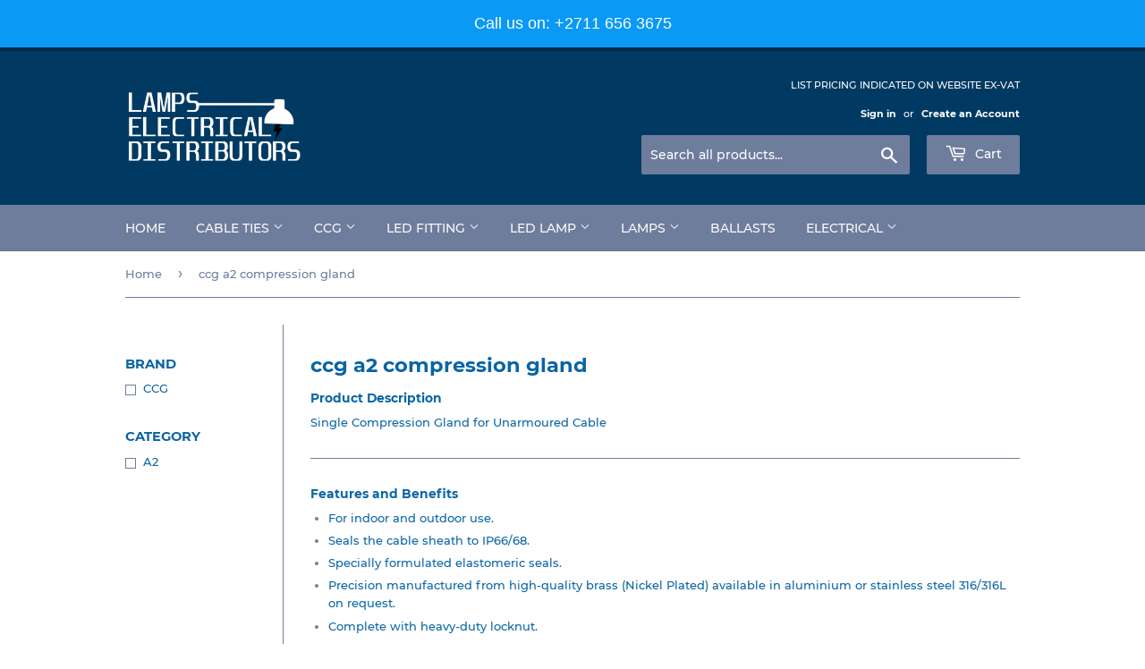

--- FILE ---
content_type: text/html; charset=utf-8
request_url: https://www.ledcc.co.za/collections/ccg-a2-compression-gland
body_size: 25305
content:
<!doctype html>
<!--[if lt IE 7]><html class="no-js lt-ie9 lt-ie8 lt-ie7" lang="en"> <![endif]-->
<!--[if IE 7]><html class="no-js lt-ie9 lt-ie8" lang="en"> <![endif]-->
<!--[if IE 8]><html class="no-js lt-ie9" lang="en"> <![endif]-->
<!--[if IE 9 ]><html class="ie9 no-js"> <![endif]-->
<!--[if (gt IE 9)|!(IE)]><!--> <html class="no-touch no-js"> <!--<![endif]-->
<meta name="google-site-verification" content="mRkDSu5xPryQDZFsUn3W623hqp8hCPCVq9mNK_q0uqA" />
<head>

<script type="application/vnd.locksmith+json" data-locksmith>{"version":"v254","locked":false,"initialized":true,"scope":"collection","access_granted":true,"access_denied":false,"requires_customer":false,"manual_lock":false,"remote_lock":false,"has_timeout":false,"remote_rendered":null,"hide_resource":false,"hide_links_to_resource":false,"transparent":true,"locks":{"all":[],"opened":[]},"keys":[],"keys_signature":"f49cbfd2eeb3ca57e0b1cd11fcdee7c313963c2651df0ba01874aea93552cf31","state":{"template":"collection","theme":32543178809,"product":null,"collection":"ccg-a2-compression-gland","page":null,"blog":null,"article":null,"app":null},"now":1768565847,"path":"\/collections\/ccg-a2-compression-gland","locale_root_url":"\/","canonical_url":"https:\/\/www.ledcc.co.za\/collections\/ccg-a2-compression-gland","customer_id":null,"customer_id_signature":"f49cbfd2eeb3ca57e0b1cd11fcdee7c313963c2651df0ba01874aea93552cf31","cart":null}</script><script data-locksmith>!function(){undefined;!function(){var s=window.Locksmith={},e=document.querySelector('script[type="application/vnd.locksmith+json"]'),n=e&&e.innerHTML;if(s.state={},s.util={},s.loading=!1,n)try{s.state=JSON.parse(n)}catch(d){}if(document.addEventListener&&document.querySelector){var o,i,a,t=[76,79,67,75,83,77,73,84,72,49,49],c=function(){i=t.slice(0)},l="style",r=function(e){e&&27!==e.keyCode&&"click"!==e.type||(document.removeEventListener("keydown",r),document.removeEventListener("click",r),o&&document.body.removeChild(o),o=null)};c(),document.addEventListener("keyup",function(e){if(e.keyCode===i[0]){if(clearTimeout(a),i.shift(),0<i.length)return void(a=setTimeout(c,1e3));c(),r(),(o=document.createElement("div"))[l].width="50%",o[l].maxWidth="1000px",o[l].height="85%",o[l].border="1px rgba(0, 0, 0, 0.2) solid",o[l].background="rgba(255, 255, 255, 0.99)",o[l].borderRadius="4px",o[l].position="fixed",o[l].top="50%",o[l].left="50%",o[l].transform="translateY(-50%) translateX(-50%)",o[l].boxShadow="0 2px 5px rgba(0, 0, 0, 0.3), 0 0 100vh 100vw rgba(0, 0, 0, 0.5)",o[l].zIndex="2147483645";var t=document.createElement("textarea");t.value=JSON.stringify(JSON.parse(n),null,2),t[l].border="none",t[l].display="block",t[l].boxSizing="border-box",t[l].width="100%",t[l].height="100%",t[l].background="transparent",t[l].padding="22px",t[l].fontFamily="monospace",t[l].fontSize="14px",t[l].color="#333",t[l].resize="none",t[l].outline="none",t.readOnly=!0,o.appendChild(t),document.body.appendChild(o),t.addEventListener("click",function(e){e.stopImmediatePropagation()}),t.select(),document.addEventListener("keydown",r),document.addEventListener("click",r)}})}s.isEmbedded=-1!==window.location.search.indexOf("_ab=0&_fd=0&_sc=1"),s.path=s.state.path||window.location.pathname,s.basePath=s.state.locale_root_url.concat("/apps/locksmith").replace(/^\/\//,"/"),s.reloading=!1,s.util.console=window.console||{log:function(){},error:function(){}},s.util.makeUrl=function(e,t){var n,o=s.basePath+e,i=[],a=s.cache();for(n in a)i.push(n+"="+encodeURIComponent(a[n]));for(n in t)i.push(n+"="+encodeURIComponent(t[n]));return s.state.customer_id&&(i.push("customer_id="+encodeURIComponent(s.state.customer_id)),i.push("customer_id_signature="+encodeURIComponent(s.state.customer_id_signature))),o+=(-1===o.indexOf("?")?"?":"&")+i.join("&")},s._initializeCallbacks=[],s.on=function(e,t){if("initialize"!==e)throw'Locksmith.on() currently only supports the "initialize" event';s._initializeCallbacks.push(t)},s.initializeSession=function(e){if(!s.isEmbedded){var t=!1,n=!0,o=!0;(e=e||{}).silent&&(o=n=!(t=!0)),s.ping({silent:t,spinner:n,reload:o,callback:function(){s._initializeCallbacks.forEach(function(e){e()})}})}},s.cache=function(e){var t={};try{var n=function i(e){return(document.cookie.match("(^|; )"+e+"=([^;]*)")||0)[2]};t=JSON.parse(decodeURIComponent(n("locksmith-params")||"{}"))}catch(d){}if(e){for(var o in e)t[o]=e[o];document.cookie="locksmith-params=; expires=Thu, 01 Jan 1970 00:00:00 GMT; path=/",document.cookie="locksmith-params="+encodeURIComponent(JSON.stringify(t))+"; path=/"}return t},s.cache.cart=s.state.cart,s.cache.cartLastSaved=null,s.params=s.cache(),s.util.reload=function(){s.reloading=!0;try{window.location.href=window.location.href.replace(/#.*/,"")}catch(d){s.util.console.error("Preferred reload method failed",d),window.location.reload()}},s.cache.saveCart=function(e){if(!s.cache.cart||s.cache.cart===s.cache.cartLastSaved)return e?e():null;var t=s.cache.cartLastSaved;s.cache.cartLastSaved=s.cache.cart,fetch("/cart/update.js",{method:"POST",headers:{"Content-Type":"application/json",Accept:"application/json"},body:JSON.stringify({attributes:{locksmith:s.cache.cart}})}).then(function(e){if(!e.ok)throw new Error("Cart update failed: "+e.status);return e.json()}).then(function(){e&&e()})["catch"](function(e){if(s.cache.cartLastSaved=t,!s.reloading)throw e})},s.util.spinnerHTML='<style>body{background:#FFF}@keyframes spin{from{transform:rotate(0deg)}to{transform:rotate(360deg)}}#loading{display:flex;width:100%;height:50vh;color:#777;align-items:center;justify-content:center}#loading .spinner{display:block;animation:spin 600ms linear infinite;position:relative;width:50px;height:50px}#loading .spinner-ring{stroke:currentColor;stroke-dasharray:100%;stroke-width:2px;stroke-linecap:round;fill:none}</style><div id="loading"><div class="spinner"><svg width="100%" height="100%"><svg preserveAspectRatio="xMinYMin"><circle class="spinner-ring" cx="50%" cy="50%" r="45%"></circle></svg></svg></div></div>',s.util.clobberBody=function(e){document.body.innerHTML=e},s.util.clobberDocument=function(e){e.responseText&&(e=e.responseText),document.documentElement&&document.removeChild(document.documentElement);var t=document.open("text/html","replace");t.writeln(e),t.close(),setTimeout(function(){var e=t.querySelector("[autofocus]");e&&e.focus()},100)},s.util.serializeForm=function(e){if(e&&"FORM"===e.nodeName){var t,n,o={};for(t=e.elements.length-1;0<=t;t-=1)if(""!==e.elements[t].name)switch(e.elements[t].nodeName){case"INPUT":switch(e.elements[t].type){default:case"text":case"hidden":case"password":case"button":case"reset":case"submit":o[e.elements[t].name]=e.elements[t].value;break;case"checkbox":case"radio":e.elements[t].checked&&(o[e.elements[t].name]=e.elements[t].value);break;case"file":}break;case"TEXTAREA":o[e.elements[t].name]=e.elements[t].value;break;case"SELECT":switch(e.elements[t].type){case"select-one":o[e.elements[t].name]=e.elements[t].value;break;case"select-multiple":for(n=e.elements[t].options.length-1;0<=n;n-=1)e.elements[t].options[n].selected&&(o[e.elements[t].name]=e.elements[t].options[n].value)}break;case"BUTTON":switch(e.elements[t].type){case"reset":case"submit":case"button":o[e.elements[t].name]=e.elements[t].value}}return o}},s.util.on=function(e,a,s,t){t=t||document;var c="locksmith-"+e+a,n=function(e){var t=e.target,n=e.target.parentElement,o=t&&t.className&&(t.className.baseVal||t.className)||"",i=n&&n.className&&(n.className.baseVal||n.className)||"";("string"==typeof o&&-1!==o.split(/\s+/).indexOf(a)||"string"==typeof i&&-1!==i.split(/\s+/).indexOf(a))&&!e[c]&&(e[c]=!0,s(e))};t.attachEvent?t.attachEvent(e,n):t.addEventListener(e,n,!1)},s.util.enableActions=function(e){s.util.on("click","locksmith-action",function(e){e.preventDefault();var t=e.target;t.dataset.confirmWith&&!confirm(t.dataset.confirmWith)||(t.disabled=!0,t.innerText=t.dataset.disableWith,s.post("/action",t.dataset.locksmithParams,{spinner:!1,type:"text",success:function(e){(e=JSON.parse(e.responseText)).message&&alert(e.message),s.util.reload()}}))},e)},s.util.inject=function(e,t){var n=["data","locksmith","append"];if(-1!==t.indexOf(n.join("-"))){var o=document.createElement("div");o.innerHTML=t,e.appendChild(o)}else e.innerHTML=t;var i,a,s=e.querySelectorAll("script");for(a=0;a<s.length;++a){i=s[a];var c=document.createElement("script");if(i.type&&(c.type=i.type),i.src)c.src=i.src;else{var l=document.createTextNode(i.innerHTML);c.appendChild(l)}e.appendChild(c)}var r=e.querySelector("[autofocus]");r&&r.focus()},s.post=function(e,t,n){!1!==(n=n||{}).spinner&&s.util.clobberBody(s.util.spinnerHTML);var o={};n.container===document?(o.layout=1,n.success=function(e){s.util.clobberDocument(e)}):n.container&&(o.layout=0,n.success=function(e){var t=document.getElementById(n.container);s.util.inject(t,e),t.id===t.firstChild.id&&t.parentElement.replaceChild(t.firstChild,t)}),n.form_type&&(t.form_type=n.form_type),n.include_layout_classes!==undefined&&(t.include_layout_classes=n.include_layout_classes),n.lock_id!==undefined&&(t.lock_id=n.lock_id),s.loading=!0;var i=s.util.makeUrl(e,o),a="json"===n.type||"text"===n.type;fetch(i,{method:"POST",headers:{"Content-Type":"application/json",Accept:a?"application/json":"text/html"},body:JSON.stringify(t)}).then(function(e){if(!e.ok)throw new Error("Request failed: "+e.status);return e.text()}).then(function(e){var t=n.success||s.util.clobberDocument;t(a?{responseText:e}:e)})["catch"](function(e){if(!s.reloading)if("dashboard.weglot.com"!==window.location.host){if(!n.silent)throw alert("Something went wrong! Please refresh and try again."),e;console.error(e)}else console.error(e)})["finally"](function(){s.loading=!1})},s.postResource=function(e,t){e.path=s.path,e.search=window.location.search,e.state=s.state,e.passcode&&(e.passcode=e.passcode.trim()),e.email&&(e.email=e.email.trim()),e.state.cart=s.cache.cart,e.locksmith_json=s.jsonTag,e.locksmith_json_signature=s.jsonTagSignature,s.post("/resource",e,t)},s.ping=function(e){if(!s.isEmbedded){e=e||{};s.post("/ping",{path:s.path,search:window.location.search,state:s.state},{spinner:!!e.spinner,silent:"undefined"==typeof e.silent||e.silent,type:"text",success:function(e){e&&e.responseText?(e=JSON.parse(e.responseText)).messages&&0<e.messages.length&&s.showMessages(e.messages):console.error("[Locksmith] Invalid result in ping callback:",e)}})}},s.timeoutMonitor=function(){var e=s.cache.cart;s.ping({callback:function(){e!==s.cache.cart||setTimeout(function(){s.timeoutMonitor()},6e4)}})},s.showMessages=function(e){var t=document.createElement("div");t.style.position="fixed",t.style.left=0,t.style.right=0,t.style.bottom="-50px",t.style.opacity=0,t.style.background="#191919",t.style.color="#ddd",t.style.transition="bottom 0.2s, opacity 0.2s",t.style.zIndex=999999,t.innerHTML="        <style>          .locksmith-ab .locksmith-b { display: none; }          .locksmith-ab.toggled .locksmith-b { display: flex; }          .locksmith-ab.toggled .locksmith-a { display: none; }          .locksmith-flex { display: flex; flex-wrap: wrap; justify-content: space-between; align-items: center; padding: 10px 20px; }          .locksmith-message + .locksmith-message { border-top: 1px #555 solid; }          .locksmith-message a { color: inherit; font-weight: bold; }          .locksmith-message a:hover { color: inherit; opacity: 0.8; }          a.locksmith-ab-toggle { font-weight: inherit; text-decoration: underline; }          .locksmith-text { flex-grow: 1; }          .locksmith-cta { flex-grow: 0; text-align: right; }          .locksmith-cta button { transform: scale(0.8); transform-origin: left; }          .locksmith-cta > * { display: block; }          .locksmith-cta > * + * { margin-top: 10px; }          .locksmith-message a.locksmith-close { flex-grow: 0; text-decoration: none; margin-left: 15px; font-size: 30px; font-family: monospace; display: block; padding: 2px 10px; }                    @media screen and (max-width: 600px) {            .locksmith-wide-only { display: none !important; }            .locksmith-flex { padding: 0 15px; }            .locksmith-flex > * { margin-top: 5px; margin-bottom: 5px; }            .locksmith-cta { text-align: left; }          }                    @media screen and (min-width: 601px) {            .locksmith-narrow-only { display: none !important; }          }        </style>      "+e.map(function(e){return'<div class="locksmith-message">'+e+"</div>"}).join(""),document.body.appendChild(t),document.body.style.position="relative",document.body.parentElement.style.paddingBottom=t.offsetHeight+"px",setTimeout(function(){t.style.bottom=0,t.style.opacity=1},50),s.util.on("click","locksmith-ab-toggle",function(e){e.preventDefault();for(var t=e.target.parentElement;-1===t.className.split(" ").indexOf("locksmith-ab");)t=t.parentElement;-1!==t.className.split(" ").indexOf("toggled")?t.className=t.className.replace("toggled",""):t.className=t.className+" toggled"}),s.util.enableActions(t)}}()}();</script>
      <script data-locksmith>Locksmith.cache.cart=null</script>

  <script data-locksmith>Locksmith.jsonTag="{\"version\":\"v254\",\"locked\":false,\"initialized\":true,\"scope\":\"collection\",\"access_granted\":true,\"access_denied\":false,\"requires_customer\":false,\"manual_lock\":false,\"remote_lock\":false,\"has_timeout\":false,\"remote_rendered\":null,\"hide_resource\":false,\"hide_links_to_resource\":false,\"transparent\":true,\"locks\":{\"all\":[],\"opened\":[]},\"keys\":[],\"keys_signature\":\"f49cbfd2eeb3ca57e0b1cd11fcdee7c313963c2651df0ba01874aea93552cf31\",\"state\":{\"template\":\"collection\",\"theme\":32543178809,\"product\":null,\"collection\":\"ccg-a2-compression-gland\",\"page\":null,\"blog\":null,\"article\":null,\"app\":null},\"now\":1768565847,\"path\":\"\\\/collections\\\/ccg-a2-compression-gland\",\"locale_root_url\":\"\\\/\",\"canonical_url\":\"https:\\\/\\\/www.ledcc.co.za\\\/collections\\\/ccg-a2-compression-gland\",\"customer_id\":null,\"customer_id_signature\":\"f49cbfd2eeb3ca57e0b1cd11fcdee7c313963c2651df0ba01874aea93552cf31\",\"cart\":null}";Locksmith.jsonTagSignature="93b1ba73b6a1f6c5429a03ab9495acdd5e9d00dcee7591eff3a623d43614f6f5"</script>
<!-- Google Tag Manager -->
<script>(function(w,d,s,l,i){w[l]=w[l]||[];w[l].push({'gtm.start':
new Date().getTime(),event:'gtm.js'});var f=d.getElementsByTagName(s)[0],
j=d.createElement(s),dl=l!='dataLayer'?'&l='+l:'';j.async=true;j.src=
'https://www.googletagmanager.com/gtm.js?id='+i+dl;f.parentNode.insertBefore(j,f);
})(window,document,'script','dataLayer','GTM-MX52HLWT');</script>
<!-- End Google Tag Manager -->
  
<meta name="google-site-verification" content="mRkDSu5xPryQDZFsUn3W623hqp8hCPCVq9mNK_q0uqA" />
  <meta name="ahrefs-site-verification" content="f3969caca20e154ed2f8656d57f6d16b1e45d2ac12e3af1b5c6b59e4d50bcfc5">
  <meta name="google-site-verification" content="XheNReLf8syNf1o_hp6LjXsJ9BXHOKMrr-VlataZsCY" />
  
<meta name="google-site-verification" content="XheNReLf8syNf1o_hp6LjXsJ9BXHOKMrr-VlataZsCY" />
  <script>(function(H){H.className=H.className.replace(/\bno-js\b/,'js')})(document.documentElement)</script>
  <!-- Basic page needs ================================================== -->
  <meta charset="utf-8">
  <meta http-equiv="X-UA-Compatible" content="IE=edge,chrome=1">

  
  <link rel="shortcut icon" href="//www.ledcc.co.za/cdn/shop/files/1_copy_32x32.png?v=1614368889" type="image/png" />
  
  
<meta name="google-site-verification" content="3ZjjtEyM4CxD4GaGq5WL1frFaMgI9l0eM31l_6wW7_U" />
  
  <!-- Product meta ================================================== -->
  <!-- /snippets/social-meta-tags.liquid -->




<meta property="og:site_name" content="Lamps Electrical Distributors">
<meta property="og:url" content="https://www.ledcc.co.za/collections/ccg-a2-compression-gland"><meta property="og:title" content="ccg a2 compression gland">
<meta property="og:type" content="product.group">
<meta property="og:description" content="cable gland cable and gland compression gland gland compression pvc gland glanding types pvc gland 20mm 20mm pvc gland cable gland size cable gland dimensions cable gland and cable size cable size and gland cable size and gland size gland size and cable size wire gland size 20mm gland cable seal glands 20mm cable sealer cable gland types compression gland sizes pvc compression gland cable gland types and sizes gland sizes steel glands cable gland electrical glands glanding in electrical cables conduit ccg glands cable sealing electrical cable wholesalers gland steel gland and shroud cable shroud ccg cable gland cable glands price list gland cable chart electrical cable gland conduit gland pvc cable gland cable termination ccg cable terminations cable gland size chart cable gland selection chart gland size chart for cable cable size and gland size chart cable size and gland chart gland size chart armoured cable gland cable gland for armoured cable gland 20mm wires electricity electrical and wiring cable wire cable cable suppliers in south africa twinflex cable cable size supplier cable cable wire wire suppliers wire supplier 2 5mm cable wiring cable wire and wire twinflex wire armoured cable 16mm cable electrical cable 16mm cable 4 core 16mm 4 core armoured cable price gland packs ccg cable termination 4 core 16mm armoured cable price 16mm armoured cable 3 core cable 16mm electrical cable price electrical cable gland size chart 3 core electrical cable price">

<meta property="og:image" content="http://www.ledcc.co.za/cdn/shop/collections/0535A2_IN010518_1200x1200.png?v=1739301003">
<meta property="og:image:secure_url" content="https://www.ledcc.co.za/cdn/shop/collections/0535A2_IN010518_1200x1200.png?v=1739301003">


<meta name="twitter:card" content="summary_large_image"><meta name="twitter:title" content="ccg a2 compression gland">
<meta name="twitter:description" content="cable gland cable and gland compression gland gland compression pvc gland glanding types pvc gland 20mm 20mm pvc gland cable gland size cable gland dimensions cable gland and cable size cable size and gland cable size and gland size gland size and cable size wire gland size 20mm gland cable seal glands 20mm cable sealer cable gland types compression gland sizes pvc compression gland cable gland types and sizes gland sizes steel glands cable gland electrical glands glanding in electrical cables conduit ccg glands cable sealing electrical cable wholesalers gland steel gland and shroud cable shroud ccg cable gland cable glands price list gland cable chart electrical cable gland conduit gland pvc cable gland cable termination ccg cable terminations cable gland size chart cable gland selection chart gland size chart for cable cable size and gland size chart cable size and gland chart gland size chart armoured cable gland cable gland for armoured cable gland 20mm wires electricity electrical and wiring cable wire cable cable suppliers in south africa twinflex cable cable size supplier cable cable wire wire suppliers wire supplier 2 5mm cable wiring cable wire and wire twinflex wire armoured cable 16mm cable electrical cable 16mm cable 4 core 16mm 4 core armoured cable price gland packs ccg cable termination 4 core 16mm armoured cable price 16mm armoured cable 3 core cable 16mm electrical cable price electrical cable gland size chart 3 core electrical cable price">


  <!-- Helpers ================================================== -->
  <link rel="canonical" href="https://www.ledcc.co.za/collections/ccg-a2-compression-gland">
  <meta name="viewport" content="width=device-width,initial-scale=1">

  <!-- CSS ================================================== -->
  <link href="//www.ledcc.co.za/cdn/shop/t/41/assets/theme.scss.css?v=59244771189469345771736793662" rel="stylesheet" type="text/css" media="all" />

  <!-- Header hook for plugins ================================================== -->
  <script>window.performance && window.performance.mark && window.performance.mark('shopify.content_for_header.start');</script><meta id="shopify-digital-wallet" name="shopify-digital-wallet" content="/13207273529/digital_wallets/dialog">
<link rel="alternate" type="application/atom+xml" title="Feed" href="/collections/ccg-a2-compression-gland.atom" />
<link rel="alternate" type="application/json+oembed" href="https://www.ledcc.co.za/collections/ccg-a2-compression-gland.oembed">
<script async="async" src="/checkouts/internal/preloads.js?locale=en-ZA"></script>
<script id="shopify-features" type="application/json">{"accessToken":"ffb8f2d809bd94202629aa71e09abbff","betas":["rich-media-storefront-analytics"],"domain":"www.ledcc.co.za","predictiveSearch":true,"shopId":13207273529,"locale":"en"}</script>
<script>var Shopify = Shopify || {};
Shopify.shop = "ledcc.myshopify.com";
Shopify.locale = "en";
Shopify.currency = {"active":"ZAR","rate":"1.0"};
Shopify.country = "ZA";
Shopify.theme = {"name":"Current Theme ","id":32543178809,"schema_name":"Supply","schema_version":"6.0.0","theme_store_id":679,"role":"main"};
Shopify.theme.handle = "null";
Shopify.theme.style = {"id":null,"handle":null};
Shopify.cdnHost = "www.ledcc.co.za/cdn";
Shopify.routes = Shopify.routes || {};
Shopify.routes.root = "/";</script>
<script type="module">!function(o){(o.Shopify=o.Shopify||{}).modules=!0}(window);</script>
<script>!function(o){function n(){var o=[];function n(){o.push(Array.prototype.slice.apply(arguments))}return n.q=o,n}var t=o.Shopify=o.Shopify||{};t.loadFeatures=n(),t.autoloadFeatures=n()}(window);</script>
<script id="shop-js-analytics" type="application/json">{"pageType":"collection"}</script>
<script defer="defer" async type="module" src="//www.ledcc.co.za/cdn/shopifycloud/shop-js/modules/v2/client.init-shop-cart-sync_IZsNAliE.en.esm.js"></script>
<script defer="defer" async type="module" src="//www.ledcc.co.za/cdn/shopifycloud/shop-js/modules/v2/chunk.common_0OUaOowp.esm.js"></script>
<script type="module">
  await import("//www.ledcc.co.za/cdn/shopifycloud/shop-js/modules/v2/client.init-shop-cart-sync_IZsNAliE.en.esm.js");
await import("//www.ledcc.co.za/cdn/shopifycloud/shop-js/modules/v2/chunk.common_0OUaOowp.esm.js");

  window.Shopify.SignInWithShop?.initShopCartSync?.({"fedCMEnabled":true,"windoidEnabled":true});

</script>
<script>(function() {
  var isLoaded = false;
  function asyncLoad() {
    if (isLoaded) return;
    isLoaded = true;
    var urls = ["https:\/\/rec.autocommerce.io\/recommender_javascript?shop=ledcc.myshopify.com","https:\/\/cdn.seguno.com\/storefront.js?v=1.0.0\u0026id=22c432b496534488b2af6f4b37c928ce\u0026bv=1751914522000\u0026cv=1751912116000\u0026shop=ledcc.myshopify.com","\/\/livesearch.okasconcepts.com\/js\/livesearch.init.min.js?v=2\u0026shop=ledcc.myshopify.com","https:\/\/a.mailmunch.co\/widgets\/site-524832-eb8942adab78273c0d5a4961a2f082bd365f70f3.js?shop=ledcc.myshopify.com"];
    for (var i = 0; i < urls.length; i++) {
      var s = document.createElement('script');
      s.type = 'text/javascript';
      s.async = true;
      s.src = urls[i];
      var x = document.getElementsByTagName('script')[0];
      x.parentNode.insertBefore(s, x);
    }
  };
  if(window.attachEvent) {
    window.attachEvent('onload', asyncLoad);
  } else {
    window.addEventListener('load', asyncLoad, false);
  }
})();</script>
<script id="__st">var __st={"a":13207273529,"offset":7200,"reqid":"cbc26264-2464-4878-8f9e-e1cab155aed0-1768565847","pageurl":"www.ledcc.co.za\/collections\/ccg-a2-compression-gland","u":"c1f5bcdf0bfc","p":"collection","rtyp":"collection","rid":277820473386};</script>
<script>window.ShopifyPaypalV4VisibilityTracking = true;</script>
<script id="captcha-bootstrap">!function(){'use strict';const t='contact',e='account',n='new_comment',o=[[t,t],['blogs',n],['comments',n],[t,'customer']],c=[[e,'customer_login'],[e,'guest_login'],[e,'recover_customer_password'],[e,'create_customer']],r=t=>t.map((([t,e])=>`form[action*='/${t}']:not([data-nocaptcha='true']) input[name='form_type'][value='${e}']`)).join(','),a=t=>()=>t?[...document.querySelectorAll(t)].map((t=>t.form)):[];function s(){const t=[...o],e=r(t);return a(e)}const i='password',u='form_key',d=['recaptcha-v3-token','g-recaptcha-response','h-captcha-response',i],f=()=>{try{return window.sessionStorage}catch{return}},m='__shopify_v',_=t=>t.elements[u];function p(t,e,n=!1){try{const o=window.sessionStorage,c=JSON.parse(o.getItem(e)),{data:r}=function(t){const{data:e,action:n}=t;return t[m]||n?{data:e,action:n}:{data:t,action:n}}(c);for(const[e,n]of Object.entries(r))t.elements[e]&&(t.elements[e].value=n);n&&o.removeItem(e)}catch(o){console.error('form repopulation failed',{error:o})}}const l='form_type',E='cptcha';function T(t){t.dataset[E]=!0}const w=window,h=w.document,L='Shopify',v='ce_forms',y='captcha';let A=!1;((t,e)=>{const n=(g='f06e6c50-85a8-45c8-87d0-21a2b65856fe',I='https://cdn.shopify.com/shopifycloud/storefront-forms-hcaptcha/ce_storefront_forms_captcha_hcaptcha.v1.5.2.iife.js',D={infoText:'Protected by hCaptcha',privacyText:'Privacy',termsText:'Terms'},(t,e,n)=>{const o=w[L][v],c=o.bindForm;if(c)return c(t,g,e,D).then(n);var r;o.q.push([[t,g,e,D],n]),r=I,A||(h.body.append(Object.assign(h.createElement('script'),{id:'captcha-provider',async:!0,src:r})),A=!0)});var g,I,D;w[L]=w[L]||{},w[L][v]=w[L][v]||{},w[L][v].q=[],w[L][y]=w[L][y]||{},w[L][y].protect=function(t,e){n(t,void 0,e),T(t)},Object.freeze(w[L][y]),function(t,e,n,w,h,L){const[v,y,A,g]=function(t,e,n){const i=e?o:[],u=t?c:[],d=[...i,...u],f=r(d),m=r(i),_=r(d.filter((([t,e])=>n.includes(e))));return[a(f),a(m),a(_),s()]}(w,h,L),I=t=>{const e=t.target;return e instanceof HTMLFormElement?e:e&&e.form},D=t=>v().includes(t);t.addEventListener('submit',(t=>{const e=I(t);if(!e)return;const n=D(e)&&!e.dataset.hcaptchaBound&&!e.dataset.recaptchaBound,o=_(e),c=g().includes(e)&&(!o||!o.value);(n||c)&&t.preventDefault(),c&&!n&&(function(t){try{if(!f())return;!function(t){const e=f();if(!e)return;const n=_(t);if(!n)return;const o=n.value;o&&e.removeItem(o)}(t);const e=Array.from(Array(32),(()=>Math.random().toString(36)[2])).join('');!function(t,e){_(t)||t.append(Object.assign(document.createElement('input'),{type:'hidden',name:u})),t.elements[u].value=e}(t,e),function(t,e){const n=f();if(!n)return;const o=[...t.querySelectorAll(`input[type='${i}']`)].map((({name:t})=>t)),c=[...d,...o],r={};for(const[a,s]of new FormData(t).entries())c.includes(a)||(r[a]=s);n.setItem(e,JSON.stringify({[m]:1,action:t.action,data:r}))}(t,e)}catch(e){console.error('failed to persist form',e)}}(e),e.submit())}));const S=(t,e)=>{t&&!t.dataset[E]&&(n(t,e.some((e=>e===t))),T(t))};for(const o of['focusin','change'])t.addEventListener(o,(t=>{const e=I(t);D(e)&&S(e,y())}));const B=e.get('form_key'),M=e.get(l),P=B&&M;t.addEventListener('DOMContentLoaded',(()=>{const t=y();if(P)for(const e of t)e.elements[l].value===M&&p(e,B);[...new Set([...A(),...v().filter((t=>'true'===t.dataset.shopifyCaptcha))])].forEach((e=>S(e,t)))}))}(h,new URLSearchParams(w.location.search),n,t,e,['guest_login'])})(!0,!0)}();</script>
<script integrity="sha256-4kQ18oKyAcykRKYeNunJcIwy7WH5gtpwJnB7kiuLZ1E=" data-source-attribution="shopify.loadfeatures" defer="defer" src="//www.ledcc.co.za/cdn/shopifycloud/storefront/assets/storefront/load_feature-a0a9edcb.js" crossorigin="anonymous"></script>
<script data-source-attribution="shopify.dynamic_checkout.dynamic.init">var Shopify=Shopify||{};Shopify.PaymentButton=Shopify.PaymentButton||{isStorefrontPortableWallets:!0,init:function(){window.Shopify.PaymentButton.init=function(){};var t=document.createElement("script");t.src="https://www.ledcc.co.za/cdn/shopifycloud/portable-wallets/latest/portable-wallets.en.js",t.type="module",document.head.appendChild(t)}};
</script>
<script data-source-attribution="shopify.dynamic_checkout.buyer_consent">
  function portableWalletsHideBuyerConsent(e){var t=document.getElementById("shopify-buyer-consent"),n=document.getElementById("shopify-subscription-policy-button");t&&n&&(t.classList.add("hidden"),t.setAttribute("aria-hidden","true"),n.removeEventListener("click",e))}function portableWalletsShowBuyerConsent(e){var t=document.getElementById("shopify-buyer-consent"),n=document.getElementById("shopify-subscription-policy-button");t&&n&&(t.classList.remove("hidden"),t.removeAttribute("aria-hidden"),n.addEventListener("click",e))}window.Shopify?.PaymentButton&&(window.Shopify.PaymentButton.hideBuyerConsent=portableWalletsHideBuyerConsent,window.Shopify.PaymentButton.showBuyerConsent=portableWalletsShowBuyerConsent);
</script>
<script data-source-attribution="shopify.dynamic_checkout.cart.bootstrap">document.addEventListener("DOMContentLoaded",(function(){function t(){return document.querySelector("shopify-accelerated-checkout-cart, shopify-accelerated-checkout")}if(t())Shopify.PaymentButton.init();else{new MutationObserver((function(e,n){t()&&(Shopify.PaymentButton.init(),n.disconnect())})).observe(document.body,{childList:!0,subtree:!0})}}));
</script>

<script>window.performance && window.performance.mark && window.performance.mark('shopify.content_for_header.end');</script>

  

<!--[if lt IE 9]>
<script src="//cdnjs.cloudflare.com/ajax/libs/html5shiv/3.7.2/html5shiv.min.js" type="text/javascript"></script>
<![endif]-->
<!--[if (lte IE 9) ]><script src="//www.ledcc.co.za/cdn/shop/t/41/assets/match-media.min.js?1130" type="text/javascript"></script><![endif]-->


  
  

  <script src="//www.ledcc.co.za/cdn/shop/t/41/assets/jquery-2.2.3.min.js?v=58211863146907186831543474014" type="text/javascript"></script>

  <!--[if (gt IE 9)|!(IE)]><!--><script src="//www.ledcc.co.za/cdn/shop/t/41/assets/lazysizes.min.js?v=8147953233334221341543474014" async="async"></script><!--<![endif]-->
  <!--[if lte IE 9]><script src="//www.ledcc.co.za/cdn/shop/t/41/assets/lazysizes.min.js?v=8147953233334221341543474014"></script><![endif]-->

  <!--[if (gt IE 9)|!(IE)]><!--><script src="//www.ledcc.co.za/cdn/shop/t/41/assets/vendor.js?v=139556961657742901381711118557" defer="defer"></script><!--<![endif]-->
  <!--[if lte IE 9]><script src="//www.ledcc.co.za/cdn/shop/t/41/assets/vendor.js?v=139556961657742901381711118557"></script><![endif]-->

  <!--[if (gt IE 9)|!(IE)]><!--><script src="//www.ledcc.co.za/cdn/shop/t/41/assets/theme.js?v=44978732929227116001711118519" defer="defer"></script><!--<![endif]-->
  <!--[if lte IE 9]><script src="//www.ledcc.co.za/cdn/shop/t/41/assets/theme.js?v=44978732929227116001711118519"></script><![endif]-->



<script>if (typeof(_sokShops) === "undefined") { _sokShops = {};}_sokShops.getNumber = function(val) { val = val.replace(/,/g, ""); var reg = /\d+(\.\d{1,2})?/; if (val.length && val.match(reg).length) { return parseFloat(val.match(reg)[0]); } else { return 0; }};   _sokShops.collection = {lead_step: "viewcategory",product_category: "ccg a2 compression gland" };  _sokShops.cart = {  product_imageurl: [ ], sku_id: [ ],  product_names: [ ], sku_url: [ ],product_prices: [ ], product_quantities: [ ], cart_amount: _sokShops.getNumber("0.00"), currency: "ZAR" };</script><meta name="google-site-verification" content="KABLXCbdaPuZu1jiDR3soP9dkzd9dDH3uULkwfSyEo8"/>  

<!-- BEGIN app block: shopify://apps/minmaxify-order-limits/blocks/app-embed-block/3acfba32-89f3-4377-ae20-cbb9abc48475 --><script type="text/javascript" src="https://limits.minmaxify.com/ledcc.myshopify.com?v=70b&r=20221027142356"></script>

<!-- END app block --><link href="https://monorail-edge.shopifysvc.com" rel="dns-prefetch">
<script>(function(){if ("sendBeacon" in navigator && "performance" in window) {try {var session_token_from_headers = performance.getEntriesByType('navigation')[0].serverTiming.find(x => x.name == '_s').description;} catch {var session_token_from_headers = undefined;}var session_cookie_matches = document.cookie.match(/_shopify_s=([^;]*)/);var session_token_from_cookie = session_cookie_matches && session_cookie_matches.length === 2 ? session_cookie_matches[1] : "";var session_token = session_token_from_headers || session_token_from_cookie || "";function handle_abandonment_event(e) {var entries = performance.getEntries().filter(function(entry) {return /monorail-edge.shopifysvc.com/.test(entry.name);});if (!window.abandonment_tracked && entries.length === 0) {window.abandonment_tracked = true;var currentMs = Date.now();var navigation_start = performance.timing.navigationStart;var payload = {shop_id: 13207273529,url: window.location.href,navigation_start,duration: currentMs - navigation_start,session_token,page_type: "collection"};window.navigator.sendBeacon("https://monorail-edge.shopifysvc.com/v1/produce", JSON.stringify({schema_id: "online_store_buyer_site_abandonment/1.1",payload: payload,metadata: {event_created_at_ms: currentMs,event_sent_at_ms: currentMs}}));}}window.addEventListener('pagehide', handle_abandonment_event);}}());</script>
<script id="web-pixels-manager-setup">(function e(e,d,r,n,o){if(void 0===o&&(o={}),!Boolean(null===(a=null===(i=window.Shopify)||void 0===i?void 0:i.analytics)||void 0===a?void 0:a.replayQueue)){var i,a;window.Shopify=window.Shopify||{};var t=window.Shopify;t.analytics=t.analytics||{};var s=t.analytics;s.replayQueue=[],s.publish=function(e,d,r){return s.replayQueue.push([e,d,r]),!0};try{self.performance.mark("wpm:start")}catch(e){}var l=function(){var e={modern:/Edge?\/(1{2}[4-9]|1[2-9]\d|[2-9]\d{2}|\d{4,})\.\d+(\.\d+|)|Firefox\/(1{2}[4-9]|1[2-9]\d|[2-9]\d{2}|\d{4,})\.\d+(\.\d+|)|Chrom(ium|e)\/(9{2}|\d{3,})\.\d+(\.\d+|)|(Maci|X1{2}).+ Version\/(15\.\d+|(1[6-9]|[2-9]\d|\d{3,})\.\d+)([,.]\d+|)( \(\w+\)|)( Mobile\/\w+|) Safari\/|Chrome.+OPR\/(9{2}|\d{3,})\.\d+\.\d+|(CPU[ +]OS|iPhone[ +]OS|CPU[ +]iPhone|CPU IPhone OS|CPU iPad OS)[ +]+(15[._]\d+|(1[6-9]|[2-9]\d|\d{3,})[._]\d+)([._]\d+|)|Android:?[ /-](13[3-9]|1[4-9]\d|[2-9]\d{2}|\d{4,})(\.\d+|)(\.\d+|)|Android.+Firefox\/(13[5-9]|1[4-9]\d|[2-9]\d{2}|\d{4,})\.\d+(\.\d+|)|Android.+Chrom(ium|e)\/(13[3-9]|1[4-9]\d|[2-9]\d{2}|\d{4,})\.\d+(\.\d+|)|SamsungBrowser\/([2-9]\d|\d{3,})\.\d+/,legacy:/Edge?\/(1[6-9]|[2-9]\d|\d{3,})\.\d+(\.\d+|)|Firefox\/(5[4-9]|[6-9]\d|\d{3,})\.\d+(\.\d+|)|Chrom(ium|e)\/(5[1-9]|[6-9]\d|\d{3,})\.\d+(\.\d+|)([\d.]+$|.*Safari\/(?![\d.]+ Edge\/[\d.]+$))|(Maci|X1{2}).+ Version\/(10\.\d+|(1[1-9]|[2-9]\d|\d{3,})\.\d+)([,.]\d+|)( \(\w+\)|)( Mobile\/\w+|) Safari\/|Chrome.+OPR\/(3[89]|[4-9]\d|\d{3,})\.\d+\.\d+|(CPU[ +]OS|iPhone[ +]OS|CPU[ +]iPhone|CPU IPhone OS|CPU iPad OS)[ +]+(10[._]\d+|(1[1-9]|[2-9]\d|\d{3,})[._]\d+)([._]\d+|)|Android:?[ /-](13[3-9]|1[4-9]\d|[2-9]\d{2}|\d{4,})(\.\d+|)(\.\d+|)|Mobile Safari.+OPR\/([89]\d|\d{3,})\.\d+\.\d+|Android.+Firefox\/(13[5-9]|1[4-9]\d|[2-9]\d{2}|\d{4,})\.\d+(\.\d+|)|Android.+Chrom(ium|e)\/(13[3-9]|1[4-9]\d|[2-9]\d{2}|\d{4,})\.\d+(\.\d+|)|Android.+(UC? ?Browser|UCWEB|U3)[ /]?(15\.([5-9]|\d{2,})|(1[6-9]|[2-9]\d|\d{3,})\.\d+)\.\d+|SamsungBrowser\/(5\.\d+|([6-9]|\d{2,})\.\d+)|Android.+MQ{2}Browser\/(14(\.(9|\d{2,})|)|(1[5-9]|[2-9]\d|\d{3,})(\.\d+|))(\.\d+|)|K[Aa][Ii]OS\/(3\.\d+|([4-9]|\d{2,})\.\d+)(\.\d+|)/},d=e.modern,r=e.legacy,n=navigator.userAgent;return n.match(d)?"modern":n.match(r)?"legacy":"unknown"}(),u="modern"===l?"modern":"legacy",c=(null!=n?n:{modern:"",legacy:""})[u],f=function(e){return[e.baseUrl,"/wpm","/b",e.hashVersion,"modern"===e.buildTarget?"m":"l",".js"].join("")}({baseUrl:d,hashVersion:r,buildTarget:u}),m=function(e){var d=e.version,r=e.bundleTarget,n=e.surface,o=e.pageUrl,i=e.monorailEndpoint;return{emit:function(e){var a=e.status,t=e.errorMsg,s=(new Date).getTime(),l=JSON.stringify({metadata:{event_sent_at_ms:s},events:[{schema_id:"web_pixels_manager_load/3.1",payload:{version:d,bundle_target:r,page_url:o,status:a,surface:n,error_msg:t},metadata:{event_created_at_ms:s}}]});if(!i)return console&&console.warn&&console.warn("[Web Pixels Manager] No Monorail endpoint provided, skipping logging."),!1;try{return self.navigator.sendBeacon.bind(self.navigator)(i,l)}catch(e){}var u=new XMLHttpRequest;try{return u.open("POST",i,!0),u.setRequestHeader("Content-Type","text/plain"),u.send(l),!0}catch(e){return console&&console.warn&&console.warn("[Web Pixels Manager] Got an unhandled error while logging to Monorail."),!1}}}}({version:r,bundleTarget:l,surface:e.surface,pageUrl:self.location.href,monorailEndpoint:e.monorailEndpoint});try{o.browserTarget=l,function(e){var d=e.src,r=e.async,n=void 0===r||r,o=e.onload,i=e.onerror,a=e.sri,t=e.scriptDataAttributes,s=void 0===t?{}:t,l=document.createElement("script"),u=document.querySelector("head"),c=document.querySelector("body");if(l.async=n,l.src=d,a&&(l.integrity=a,l.crossOrigin="anonymous"),s)for(var f in s)if(Object.prototype.hasOwnProperty.call(s,f))try{l.dataset[f]=s[f]}catch(e){}if(o&&l.addEventListener("load",o),i&&l.addEventListener("error",i),u)u.appendChild(l);else{if(!c)throw new Error("Did not find a head or body element to append the script");c.appendChild(l)}}({src:f,async:!0,onload:function(){if(!function(){var e,d;return Boolean(null===(d=null===(e=window.Shopify)||void 0===e?void 0:e.analytics)||void 0===d?void 0:d.initialized)}()){var d=window.webPixelsManager.init(e)||void 0;if(d){var r=window.Shopify.analytics;r.replayQueue.forEach((function(e){var r=e[0],n=e[1],o=e[2];d.publishCustomEvent(r,n,o)})),r.replayQueue=[],r.publish=d.publishCustomEvent,r.visitor=d.visitor,r.initialized=!0}}},onerror:function(){return m.emit({status:"failed",errorMsg:"".concat(f," has failed to load")})},sri:function(e){var d=/^sha384-[A-Za-z0-9+/=]+$/;return"string"==typeof e&&d.test(e)}(c)?c:"",scriptDataAttributes:o}),m.emit({status:"loading"})}catch(e){m.emit({status:"failed",errorMsg:(null==e?void 0:e.message)||"Unknown error"})}}})({shopId: 13207273529,storefrontBaseUrl: "https://www.ledcc.co.za",extensionsBaseUrl: "https://extensions.shopifycdn.com/cdn/shopifycloud/web-pixels-manager",monorailEndpoint: "https://monorail-edge.shopifysvc.com/unstable/produce_batch",surface: "storefront-renderer",enabledBetaFlags: ["2dca8a86"],webPixelsConfigList: [{"id":"73826346","eventPayloadVersion":"v1","runtimeContext":"LAX","scriptVersion":"1","type":"CUSTOM","privacyPurposes":["ANALYTICS"],"name":"Google Analytics tag (migrated)"},{"id":"shopify-app-pixel","configuration":"{}","eventPayloadVersion":"v1","runtimeContext":"STRICT","scriptVersion":"0450","apiClientId":"shopify-pixel","type":"APP","privacyPurposes":["ANALYTICS","MARKETING"]},{"id":"shopify-custom-pixel","eventPayloadVersion":"v1","runtimeContext":"LAX","scriptVersion":"0450","apiClientId":"shopify-pixel","type":"CUSTOM","privacyPurposes":["ANALYTICS","MARKETING"]}],isMerchantRequest: false,initData: {"shop":{"name":"Lamps Electrical Distributors","paymentSettings":{"currencyCode":"ZAR"},"myshopifyDomain":"ledcc.myshopify.com","countryCode":"ZA","storefrontUrl":"https:\/\/www.ledcc.co.za"},"customer":null,"cart":null,"checkout":null,"productVariants":[],"purchasingCompany":null},},"https://www.ledcc.co.za/cdn","fcfee988w5aeb613cpc8e4bc33m6693e112",{"modern":"","legacy":""},{"shopId":"13207273529","storefrontBaseUrl":"https:\/\/www.ledcc.co.za","extensionBaseUrl":"https:\/\/extensions.shopifycdn.com\/cdn\/shopifycloud\/web-pixels-manager","surface":"storefront-renderer","enabledBetaFlags":"[\"2dca8a86\"]","isMerchantRequest":"false","hashVersion":"fcfee988w5aeb613cpc8e4bc33m6693e112","publish":"custom","events":"[[\"page_viewed\",{}],[\"collection_viewed\",{\"collection\":{\"id\":\"277820473386\",\"title\":\"ccg a2 compression gland\",\"productVariants\":[{\"price\":{\"amount\":56.25,\"currencyCode\":\"ZAR\"},\"product\":{\"title\":\"ccg053500 ccg gland a2 comp 00 - m20ss 053500\",\"vendor\":\"CCG\",\"id\":\"7088429072426\",\"untranslatedTitle\":\"ccg053500 ccg gland a2 comp 00 - m20ss 053500\",\"url\":\"\/products\/ccg053500-ccg-gland-a2-comp-00-m20ss-053500\",\"type\":\"ccg a2 compression gland\"},\"id\":\"41043563282474\",\"image\":{\"src\":\"\/\/www.ledcc.co.za\/cdn\/shop\/files\/053500.webp?v=1739736439\"},\"sku\":\"CCG053500\",\"title\":\"D01\",\"untranslatedTitle\":\"D01\"},{\"price\":{\"amount\":91.46,\"currencyCode\":\"ZAR\"},\"product\":{\"title\":\"ccg053500-16-15 ccg a2 00 compression gland ccg053500-16-15\",\"vendor\":\"CCG\",\"id\":\"7090073862186\",\"untranslatedTitle\":\"ccg053500-16-15 ccg a2 00 compression gland ccg053500-16-15\",\"url\":\"\/products\/ccg053500-16-15-ccg-a2-00-compression-gland-ccg053500-16-15\",\"type\":\"ccg a2 compression gland\"},\"id\":\"41046379659306\",\"image\":{\"src\":\"\/\/www.ledcc.co.za\/cdn\/shop\/files\/0535EMC_A2-EMC-Gland.png?v=1737969965\"},\"sku\":\"CCG053500-16-15\",\"title\":\"D01\",\"untranslatedTitle\":\"D01\"},{\"price\":{\"amount\":58.76,\"currencyCode\":\"ZAR\"},\"product\":{\"title\":\"ccg0535-0 ccg gland a2 comp 0 - m20s 0535-0\",\"vendor\":\"CCG\",\"id\":\"7089612161066\",\"untranslatedTitle\":\"ccg0535-0 ccg gland a2 comp 0 - m20s 0535-0\",\"url\":\"\/products\/ccg0535-0-ccg-gland-a2-comp-0-m20s-0535-0\",\"type\":\"ccg a2 compression gland\"},\"id\":\"41043572064298\",\"image\":{\"src\":\"\/\/www.ledcc.co.za\/cdn\/shop\/files\/0535-0.webp?v=1739735758\"},\"sku\":\"CCG0535-0\",\"title\":\"D01\",\"untranslatedTitle\":\"D01\"},{\"price\":{\"amount\":74.86,\"currencyCode\":\"ZAR\"},\"product\":{\"title\":\"ccg053501 ccg gland a2 comp 1 - m20 053501\",\"vendor\":\"CCG\",\"id\":\"7089628315690\",\"untranslatedTitle\":\"ccg053501 ccg gland a2 comp 1 - m20 053501\",\"url\":\"\/products\/ccg053501-ccg-gland-a2-comp-1-m20-053501\",\"type\":\"ccg a2 compression gland\"},\"id\":\"41043598311466\",\"image\":{\"src\":\"\/\/www.ledcc.co.za\/cdn\/shop\/files\/ccg053501-ccg-gland-a2-comp-1-m20-053501-compression-728.webp?v=1710357433\"},\"sku\":\"CCG053501\",\"title\":\"D01\",\"untranslatedTitle\":\"D01\"},{\"price\":{\"amount\":131.61,\"currencyCode\":\"ZAR\"},\"product\":{\"title\":\"ccg053502 ccg gland a2 comp 2 - m25 053502\",\"vendor\":\"CCG\",\"id\":\"7090012749866\",\"untranslatedTitle\":\"ccg053502 ccg gland a2 comp 2 - m25 053502\",\"url\":\"\/products\/ccg053502-ccg-gland-a2-comp-2-m25-053502\",\"type\":\"ccg a2 compression gland\"},\"id\":\"41045806350378\",\"image\":{\"src\":\"\/\/www.ledcc.co.za\/cdn\/shop\/files\/ccg053502-ccg-gland-a2-comp-2-m25-053502-compression-709.webp?v=1710357438\"},\"sku\":\"CCG053502\",\"title\":\"D01\",\"untranslatedTitle\":\"D01\"},{\"price\":{\"amount\":191.08,\"currencyCode\":\"ZAR\"},\"product\":{\"title\":\"ccg053503 ccg gland a2 comp 3 - m32 053503\",\"vendor\":\"CCG\",\"id\":\"7089634017322\",\"untranslatedTitle\":\"ccg053503 ccg gland a2 comp 3 - m32 053503\",\"url\":\"\/products\/ccg053503-ccg-gland-a2-comp-3-m32-053503\",\"type\":\"ccg a2 compression gland\"},\"id\":\"41043607486506\",\"image\":{\"src\":\"\/\/www.ledcc.co.za\/cdn\/shop\/files\/ccg053503-ccg-gland-a2-comp-3-m32-053503-compression-322.webp?v=1710357443\"},\"sku\":\"CCG053503\",\"title\":\"D01\",\"untranslatedTitle\":\"D01\"},{\"price\":{\"amount\":337.7,\"currencyCode\":\"ZAR\"},\"product\":{\"title\":\"ccg053504 ccg gland a2 comp 4 - m40 053504\",\"vendor\":\"CCG\",\"id\":\"7089635590186\",\"untranslatedTitle\":\"ccg053504 ccg gland a2 comp 4 - m40 053504\",\"url\":\"\/products\/ccg053504-ccg-gland-a2-comp-4-m40-053504\",\"type\":\"ccg a2 compression gland\"},\"id\":\"41043609321514\",\"image\":{\"src\":\"\/\/www.ledcc.co.za\/cdn\/shop\/files\/053504.webp?v=1739735269\"},\"sku\":\"CCG053504\",\"title\":\"D01\",\"untranslatedTitle\":\"D01\"},{\"price\":{\"amount\":513.01,\"currencyCode\":\"ZAR\"},\"product\":{\"title\":\"ccg053505 ccg gland a2 comp 5 - m50 053505\",\"vendor\":\"CCG\",\"id\":\"7090013536298\",\"untranslatedTitle\":\"ccg053505 ccg gland a2 comp 5 - m50 053505\",\"url\":\"\/products\/ccg053505-ccg-gland-a2-comp-5-m50-053505\",\"type\":\"ccg a2 compression gland\"},\"id\":\"41045818540074\",\"image\":{\"src\":\"\/\/www.ledcc.co.za\/cdn\/shop\/files\/ccg053505-ccg-gland-a2-comp-5-m50-053505-compression-471.webp?v=1710357452\"},\"sku\":\"CCG053505\",\"title\":\"D01\",\"untranslatedTitle\":\"D01\"},{\"price\":{\"amount\":964.19,\"currencyCode\":\"ZAR\"},\"product\":{\"title\":\"ccg053506 ccg gland a2 comp 6 - m63 053506\",\"vendor\":\"CCG\",\"id\":\"7121460527146\",\"untranslatedTitle\":\"ccg053506 ccg gland a2 comp 6 - m63 053506\",\"url\":\"\/products\/ccg053506-ccg-gland-a2-comp-6-m63-053506\",\"type\":\"ccg a2 compression gland\"},\"id\":\"41192410284074\",\"image\":{\"src\":\"\/\/www.ledcc.co.za\/cdn\/shop\/files\/ccg053506-ccg-gland-a2-comp-6-m63-053506-compression-815_3eecff79-7db5-4472-ba1f-090baccfcadb.webp?v=1710878471\"},\"sku\":\"CCG053506\",\"title\":\"D01\",\"untranslatedTitle\":\"D01\"},{\"price\":{\"amount\":1448.35,\"currencyCode\":\"ZAR\"},\"product\":{\"title\":\"ccg053507 ccg gland a2 comp 7 - m75 053507\",\"vendor\":\"CCG\",\"id\":\"7090014650410\",\"untranslatedTitle\":\"ccg053507 ccg gland a2 comp 7 - m75 053507\",\"url\":\"\/products\/ccg053507-ccg-gland-a2-comp-7-m75-053507\",\"type\":\"ccg a2 compression gland\"},\"id\":\"41045832892458\",\"image\":{\"src\":\"\/\/www.ledcc.co.za\/cdn\/shop\/files\/ccg053507-ccg-gland-a2-comp-7-m75-053507-compression-505.webp?v=1710357461\"},\"sku\":\"CCG053507\",\"title\":\"D01\",\"untranslatedTitle\":\"D01\"},{\"price\":{\"amount\":1983.8,\"currencyCode\":\"ZAR\"},\"product\":{\"title\":\"ccg053508 ccg gland a2 comp 8 - m80 053508\",\"vendor\":\"CCG\",\"id\":\"7090015731754\",\"untranslatedTitle\":\"ccg053508 ccg gland a2 comp 8 - m80 053508\",\"url\":\"\/products\/ccg053508-ccg-gland-a2-comp-8-m80-053508\",\"type\":\"ccg a2 compression gland\"},\"id\":\"41045837053994\",\"image\":{\"src\":\"\/\/www.ledcc.co.za\/cdn\/shop\/files\/ccg053508-ccg-gland-a2-comp-8-m80-053508-compression-777.webp?v=1710357466\"},\"sku\":\"CCG053508\",\"title\":\"D01\",\"untranslatedTitle\":\"D01\"},{\"price\":{\"amount\":2780.0,\"currencyCode\":\"ZAR\"},\"product\":{\"title\":\"ccg053509 ccg gland a2 comp 9 - m90 053509\",\"vendor\":\"CCG\",\"id\":\"7090016419882\",\"untranslatedTitle\":\"ccg053509 ccg gland a2 comp 9 - m90 053509\",\"url\":\"\/products\/ccg053509-ccg-gland-a2-comp-9-m90-053509\",\"type\":\"ccg a2 compression gland\"},\"id\":\"41045844426794\",\"image\":{\"src\":\"\/\/www.ledcc.co.za\/cdn\/shop\/files\/ccg053509-ccg-gland-a2-comp-9-m90-053509-compression-671_117040e9-1fde-4ce5-be6f-de854362e8b2.webp?v=1711273915\"},\"sku\":\"CCG053509\",\"title\":\"D01\",\"untranslatedTitle\":\"D01\"}]}}]]"});</script><script>
  window.ShopifyAnalytics = window.ShopifyAnalytics || {};
  window.ShopifyAnalytics.meta = window.ShopifyAnalytics.meta || {};
  window.ShopifyAnalytics.meta.currency = 'ZAR';
  var meta = {"products":[{"id":7088429072426,"gid":"gid:\/\/shopify\/Product\/7088429072426","vendor":"CCG","type":"ccg a2 compression gland","handle":"ccg053500-ccg-gland-a2-comp-00-m20ss-053500","variants":[{"id":41043563282474,"price":5625,"name":"ccg053500 ccg gland a2 comp 00 - m20ss 053500 - D01","public_title":"D01","sku":"CCG053500"},{"id":41043563315242,"price":5625,"name":"ccg053500 ccg gland a2 comp 00 - m20ss 053500 - D02","public_title":"D02","sku":"CCG053500"},{"id":41043563348010,"price":5625,"name":"ccg053500 ccg gland a2 comp 00 - m20ss 053500 - D03","public_title":"D03","sku":"CCG053500"},{"id":41043563380778,"price":5625,"name":"ccg053500 ccg gland a2 comp 00 - m20ss 053500 - D04","public_title":"D04","sku":"CCG053500"},{"id":41043563413546,"price":5625,"name":"ccg053500 ccg gland a2 comp 00 - m20ss 053500 - D05","public_title":"D05","sku":"CCG053500"},{"id":41043563446314,"price":5625,"name":"ccg053500 ccg gland a2 comp 00 - m20ss 053500 - D06","public_title":"D06","sku":"CCG053500"},{"id":41043563479082,"price":5625,"name":"ccg053500 ccg gland a2 comp 00 - m20ss 053500 - D07","public_title":"D07","sku":"CCG053500"},{"id":41045959966762,"price":5625,"name":"ccg053500 ccg gland a2 comp 00 - m20ss 053500 - D08","public_title":"D08","sku":"CCG053500"}],"remote":false},{"id":7090073862186,"gid":"gid:\/\/shopify\/Product\/7090073862186","vendor":"CCG","type":"ccg a2 compression gland","handle":"ccg053500-16-15-ccg-a2-00-compression-gland-ccg053500-16-15","variants":[{"id":41046379659306,"price":9146,"name":"ccg053500-16-15 ccg a2 00 compression gland ccg053500-16-15 - D01","public_title":"D01","sku":"CCG053500-16-15"},{"id":41046379692074,"price":9146,"name":"ccg053500-16-15 ccg a2 00 compression gland ccg053500-16-15 - D02","public_title":"D02","sku":"CCG053500-16-15"},{"id":41046379724842,"price":9146,"name":"ccg053500-16-15 ccg a2 00 compression gland ccg053500-16-15 - D03","public_title":"D03","sku":"CCG053500-16-15"},{"id":41046379757610,"price":9146,"name":"ccg053500-16-15 ccg a2 00 compression gland ccg053500-16-15 - D04","public_title":"D04","sku":"CCG053500-16-15"},{"id":41046379790378,"price":9146,"name":"ccg053500-16-15 ccg a2 00 compression gland ccg053500-16-15 - D05","public_title":"D05","sku":"CCG053500-16-15"},{"id":41046379823146,"price":9146,"name":"ccg053500-16-15 ccg a2 00 compression gland ccg053500-16-15 - D06","public_title":"D06","sku":"CCG053500-16-15"},{"id":41046379855914,"price":9146,"name":"ccg053500-16-15 ccg a2 00 compression gland ccg053500-16-15 - D07","public_title":"D07","sku":"CCG053500-16-15"},{"id":41046379888682,"price":9146,"name":"ccg053500-16-15 ccg a2 00 compression gland ccg053500-16-15 - D08","public_title":"D08","sku":"CCG053500-16-15"}],"remote":false},{"id":7089612161066,"gid":"gid:\/\/shopify\/Product\/7089612161066","vendor":"CCG","type":"ccg a2 compression gland","handle":"ccg0535-0-ccg-gland-a2-comp-0-m20s-0535-0","variants":[{"id":41043572064298,"price":5876,"name":"ccg0535-0 ccg gland a2 comp 0 - m20s 0535-0 - D01","public_title":"D01","sku":"CCG0535-0"},{"id":41043572097066,"price":5876,"name":"ccg0535-0 ccg gland a2 comp 0 - m20s 0535-0 - D02","public_title":"D02","sku":"CCG0535-0"},{"id":41043572129834,"price":5876,"name":"ccg0535-0 ccg gland a2 comp 0 - m20s 0535-0 - D03","public_title":"D03","sku":"CCG0535-0"},{"id":41043572162602,"price":5876,"name":"ccg0535-0 ccg gland a2 comp 0 - m20s 0535-0 - D04","public_title":"D04","sku":"CCG0535-0"},{"id":41043572195370,"price":5876,"name":"ccg0535-0 ccg gland a2 comp 0 - m20s 0535-0 - D05","public_title":"D05","sku":"CCG0535-0"},{"id":41043572228138,"price":5876,"name":"ccg0535-0 ccg gland a2 comp 0 - m20s 0535-0 - D06","public_title":"D06","sku":"CCG0535-0"},{"id":41043572260906,"price":5876,"name":"ccg0535-0 ccg gland a2 comp 0 - m20s 0535-0 - D07","public_title":"D07","sku":"CCG0535-0"},{"id":41045970649130,"price":5876,"name":"ccg0535-0 ccg gland a2 comp 0 - m20s 0535-0 - D08","public_title":"D08","sku":"CCG0535-0"}],"remote":false},{"id":7089628315690,"gid":"gid:\/\/shopify\/Product\/7089628315690","vendor":"CCG","type":"ccg a2 compression gland","handle":"ccg053501-ccg-gland-a2-comp-1-m20-053501","variants":[{"id":41043598311466,"price":7486,"name":"ccg053501 ccg gland a2 comp 1 - m20 053501 - D01","public_title":"D01","sku":"CCG053501"},{"id":41043598344234,"price":7486,"name":"ccg053501 ccg gland a2 comp 1 - m20 053501 - D02","public_title":"D02","sku":"CCG053501"},{"id":41043598377002,"price":7486,"name":"ccg053501 ccg gland a2 comp 1 - m20 053501 - D03","public_title":"D03","sku":"CCG053501"},{"id":41043598409770,"price":7486,"name":"ccg053501 ccg gland a2 comp 1 - m20 053501 - D04","public_title":"D04","sku":"CCG053501"},{"id":41043598442538,"price":7486,"name":"ccg053501 ccg gland a2 comp 1 - m20 053501 - D05","public_title":"D05","sku":"CCG053501"},{"id":41043598475306,"price":7486,"name":"ccg053501 ccg gland a2 comp 1 - m20 053501 - D06","public_title":"D06","sku":"CCG053501"},{"id":41043598508074,"price":7486,"name":"ccg053501 ccg gland a2 comp 1 - m20 053501 - D07","public_title":"D07","sku":"CCG053501"},{"id":41046370189354,"price":7486,"name":"ccg053501 ccg gland a2 comp 1 - m20 053501 - D08","public_title":"D08","sku":"CCG053501"}],"remote":false},{"id":7090012749866,"gid":"gid:\/\/shopify\/Product\/7090012749866","vendor":"CCG","type":"ccg a2 compression gland","handle":"ccg053502-ccg-gland-a2-comp-2-m25-053502","variants":[{"id":41045806350378,"price":13161,"name":"ccg053502 ccg gland a2 comp 2 - m25 053502 - D01","public_title":"D01","sku":"CCG053502"},{"id":41045806383146,"price":13161,"name":"ccg053502 ccg gland a2 comp 2 - m25 053502 - D02","public_title":"D02","sku":"CCG053502"},{"id":41045806415914,"price":13161,"name":"ccg053502 ccg gland a2 comp 2 - m25 053502 - D03","public_title":"D03","sku":"CCG053502"},{"id":41045806448682,"price":13161,"name":"ccg053502 ccg gland a2 comp 2 - m25 053502 - D04","public_title":"D04","sku":"CCG053502"},{"id":41045806481450,"price":13161,"name":"ccg053502 ccg gland a2 comp 2 - m25 053502 - D05","public_title":"D05","sku":"CCG053502"},{"id":41045806514218,"price":13161,"name":"ccg053502 ccg gland a2 comp 2 - m25 053502 - D06","public_title":"D06","sku":"CCG053502"},{"id":41045806546986,"price":13161,"name":"ccg053502 ccg gland a2 comp 2 - m25 053502 - D07","public_title":"D07","sku":"CCG053502"},{"id":41046371303466,"price":13161,"name":"ccg053502 ccg gland a2 comp 2 - m25 053502 - D08","public_title":"D08","sku":"CCG053502"}],"remote":false},{"id":7089634017322,"gid":"gid:\/\/shopify\/Product\/7089634017322","vendor":"CCG","type":"ccg a2 compression gland","handle":"ccg053503-ccg-gland-a2-comp-3-m32-053503","variants":[{"id":41043607486506,"price":19108,"name":"ccg053503 ccg gland a2 comp 3 - m32 053503 - D01","public_title":"D01","sku":"CCG053503"},{"id":41043607519274,"price":19108,"name":"ccg053503 ccg gland a2 comp 3 - m32 053503 - D02","public_title":"D02","sku":"CCG053503"},{"id":41043607552042,"price":19108,"name":"ccg053503 ccg gland a2 comp 3 - m32 053503 - D03","public_title":"D03","sku":"CCG053503"},{"id":41043607584810,"price":19108,"name":"ccg053503 ccg gland a2 comp 3 - m32 053503 - D04","public_title":"D04","sku":"CCG053503"},{"id":41043607617578,"price":19108,"name":"ccg053503 ccg gland a2 comp 3 - m32 053503 - D05","public_title":"D05","sku":"CCG053503"},{"id":41043607650346,"price":19108,"name":"ccg053503 ccg gland a2 comp 3 - m32 053503 - D06","public_title":"D06","sku":"CCG053503"},{"id":41043607683114,"price":19108,"name":"ccg053503 ccg gland a2 comp 3 - m32 053503 - D07","public_title":"D07","sku":"CCG053503"},{"id":41046371893290,"price":19108,"name":"ccg053503 ccg gland a2 comp 3 - m32 053503 - D08","public_title":"D08","sku":"CCG053503"}],"remote":false},{"id":7089635590186,"gid":"gid:\/\/shopify\/Product\/7089635590186","vendor":"CCG","type":"ccg a2 compression gland","handle":"ccg053504-ccg-gland-a2-comp-4-m40-053504","variants":[{"id":41043609321514,"price":33770,"name":"ccg053504 ccg gland a2 comp 4 - m40 053504 - D01","public_title":"D01","sku":"CCG053504"},{"id":41043609354282,"price":33770,"name":"ccg053504 ccg gland a2 comp 4 - m40 053504 - D02","public_title":"D02","sku":"CCG053504"},{"id":41043609387050,"price":33770,"name":"ccg053504 ccg gland a2 comp 4 - m40 053504 - D03","public_title":"D03","sku":"CCG053504"},{"id":41043609419818,"price":33770,"name":"ccg053504 ccg gland a2 comp 4 - m40 053504 - D04","public_title":"D04","sku":"CCG053504"},{"id":41043609452586,"price":33770,"name":"ccg053504 ccg gland a2 comp 4 - m40 053504 - D05","public_title":"D05","sku":"CCG053504"},{"id":41043609485354,"price":33770,"name":"ccg053504 ccg gland a2 comp 4 - m40 053504 - D06","public_title":"D06","sku":"CCG053504"},{"id":41043609518122,"price":33770,"name":"ccg053504 ccg gland a2 comp 4 - m40 053504 - D07","public_title":"D07","sku":"CCG053504"},{"id":41046372384810,"price":33770,"name":"ccg053504 ccg gland a2 comp 4 - m40 053504 - D08","public_title":"D08","sku":"CCG053504"}],"remote":false},{"id":7090013536298,"gid":"gid:\/\/shopify\/Product\/7090013536298","vendor":"CCG","type":"ccg a2 compression gland","handle":"ccg053505-ccg-gland-a2-comp-5-m50-053505","variants":[{"id":41045818540074,"price":51301,"name":"ccg053505 ccg gland a2 comp 5 - m50 053505 - D01","public_title":"D01","sku":"CCG053505"},{"id":41045818572842,"price":51301,"name":"ccg053505 ccg gland a2 comp 5 - m50 053505 - D02","public_title":"D02","sku":"CCG053505"},{"id":41045818605610,"price":51301,"name":"ccg053505 ccg gland a2 comp 5 - m50 053505 - D03","public_title":"D03","sku":"CCG053505"},{"id":41045818638378,"price":51301,"name":"ccg053505 ccg gland a2 comp 5 - m50 053505 - D04","public_title":"D04","sku":"CCG053505"},{"id":41045818671146,"price":51301,"name":"ccg053505 ccg gland a2 comp 5 - m50 053505 - D05","public_title":"D05","sku":"CCG053505"},{"id":41045818703914,"price":51301,"name":"ccg053505 ccg gland a2 comp 5 - m50 053505 - D06","public_title":"D06","sku":"CCG053505"},{"id":41045818736682,"price":51301,"name":"ccg053505 ccg gland a2 comp 5 - m50 053505 - D07","public_title":"D07","sku":"CCG053505"},{"id":41046372581418,"price":51301,"name":"ccg053505 ccg gland a2 comp 5 - m50 053505 - D08","public_title":"D08","sku":"CCG053505"}],"remote":false},{"id":7121460527146,"gid":"gid:\/\/shopify\/Product\/7121460527146","vendor":"CCG","type":"ccg a2 compression gland","handle":"ccg053506-ccg-gland-a2-comp-6-m63-053506","variants":[{"id":41192410284074,"price":96419,"name":"ccg053506 ccg gland a2 comp 6 - m63 053506 - D01","public_title":"D01","sku":"CCG053506"},{"id":41192410316842,"price":96419,"name":"ccg053506 ccg gland a2 comp 6 - m63 053506 - D02","public_title":"D02","sku":"CCG053506"},{"id":41192410349610,"price":96419,"name":"ccg053506 ccg gland a2 comp 6 - m63 053506 - D03","public_title":"D03","sku":"CCG053506"},{"id":41192410382378,"price":96419,"name":"ccg053506 ccg gland a2 comp 6 - m63 053506 - D04","public_title":"D04","sku":"CCG053506"},{"id":41192410415146,"price":96419,"name":"ccg053506 ccg gland a2 comp 6 - m63 053506 - D05","public_title":"D05","sku":"CCG053506"},{"id":41192410447914,"price":96419,"name":"ccg053506 ccg gland a2 comp 6 - m63 053506 - D06","public_title":"D06","sku":"CCG053506"},{"id":41192410480682,"price":96419,"name":"ccg053506 ccg gland a2 comp 6 - m63 053506 - D07","public_title":"D07","sku":"CCG053506"},{"id":41192410513450,"price":96419,"name":"ccg053506 ccg gland a2 comp 6 - m63 053506 - D08","public_title":"D08","sku":"CCG053506"}],"remote":false},{"id":7090014650410,"gid":"gid:\/\/shopify\/Product\/7090014650410","vendor":"CCG","type":"ccg a2 compression gland","handle":"ccg053507-ccg-gland-a2-comp-7-m75-053507","variants":[{"id":41045832892458,"price":144835,"name":"ccg053507 ccg gland a2 comp 7 - m75 053507 - D01","public_title":"D01","sku":"CCG053507"},{"id":41045832925226,"price":144835,"name":"ccg053507 ccg gland a2 comp 7 - m75 053507 - D02","public_title":"D02","sku":"CCG053507"},{"id":41045832957994,"price":144835,"name":"ccg053507 ccg gland a2 comp 7 - m75 053507 - D03","public_title":"D03","sku":"CCG053507"},{"id":41045832990762,"price":144835,"name":"ccg053507 ccg gland a2 comp 7 - m75 053507 - D04","public_title":"D04","sku":"CCG053507"},{"id":41045833023530,"price":144835,"name":"ccg053507 ccg gland a2 comp 7 - m75 053507 - D05","public_title":"D05","sku":"CCG053507"},{"id":41045833056298,"price":144835,"name":"ccg053507 ccg gland a2 comp 7 - m75 053507 - D06","public_title":"D06","sku":"CCG053507"},{"id":41045833089066,"price":144835,"name":"ccg053507 ccg gland a2 comp 7 - m75 053507 - D07","public_title":"D07","sku":"CCG053507"},{"id":41046373007402,"price":144835,"name":"ccg053507 ccg gland a2 comp 7 - m75 053507 - D08","public_title":"D08","sku":"CCG053507"}],"remote":false},{"id":7090015731754,"gid":"gid:\/\/shopify\/Product\/7090015731754","vendor":"CCG","type":"ccg a2 compression gland","handle":"ccg053508-ccg-gland-a2-comp-8-m80-053508","variants":[{"id":41045837053994,"price":198380,"name":"ccg053508 ccg gland a2 comp 8 - m80 053508 - D01","public_title":"D01","sku":"CCG053508"},{"id":41045837086762,"price":198380,"name":"ccg053508 ccg gland a2 comp 8 - m80 053508 - D02","public_title":"D02","sku":"CCG053508"},{"id":41045837119530,"price":198380,"name":"ccg053508 ccg gland a2 comp 8 - m80 053508 - D03","public_title":"D03","sku":"CCG053508"},{"id":41045837152298,"price":198380,"name":"ccg053508 ccg gland a2 comp 8 - m80 053508 - D04","public_title":"D04","sku":"CCG053508"},{"id":41045837185066,"price":198380,"name":"ccg053508 ccg gland a2 comp 8 - m80 053508 - D05","public_title":"D05","sku":"CCG053508"},{"id":41045837217834,"price":198380,"name":"ccg053508 ccg gland a2 comp 8 - m80 053508 - D06","public_title":"D06","sku":"CCG053508"},{"id":41045837250602,"price":198380,"name":"ccg053508 ccg gland a2 comp 8 - m80 053508 - D07","public_title":"D07","sku":"CCG053508"},{"id":41046373597226,"price":198380,"name":"ccg053508 ccg gland a2 comp 8 - m80 053508 - D08","public_title":"D08","sku":"CCG053508"}],"remote":false},{"id":7090016419882,"gid":"gid:\/\/shopify\/Product\/7090016419882","vendor":"CCG","type":"ccg a2 compression gland","handle":"ccg053509-ccg-gland-a2-comp-9-m90-053509","variants":[{"id":41045844426794,"price":278000,"name":"ccg053509 ccg gland a2 comp 9 - m90 053509 - D01","public_title":"D01","sku":"CCG053509"},{"id":41045844459562,"price":278000,"name":"ccg053509 ccg gland a2 comp 9 - m90 053509 - D02","public_title":"D02","sku":"CCG053509"},{"id":41045844492330,"price":278000,"name":"ccg053509 ccg gland a2 comp 9 - m90 053509 - D03","public_title":"D03","sku":"CCG053509"},{"id":41045844525098,"price":278000,"name":"ccg053509 ccg gland a2 comp 9 - m90 053509 - D04","public_title":"D04","sku":"CCG053509"},{"id":41045844557866,"price":278000,"name":"ccg053509 ccg gland a2 comp 9 - m90 053509 - D05","public_title":"D05","sku":"CCG053509"},{"id":41045844590634,"price":278000,"name":"ccg053509 ccg gland a2 comp 9 - m90 053509 - D06","public_title":"D06","sku":"CCG053509"},{"id":41045844623402,"price":278000,"name":"ccg053509 ccg gland a2 comp 9 - m90 053509 - D07","public_title":"D07","sku":"CCG053509"},{"id":41046374514730,"price":278000,"name":"ccg053509 ccg gland a2 comp 9 - m90 053509 - D08","public_title":"D08","sku":"CCG053509"}],"remote":false}],"page":{"pageType":"collection","resourceType":"collection","resourceId":277820473386,"requestId":"cbc26264-2464-4878-8f9e-e1cab155aed0-1768565847"}};
  for (var attr in meta) {
    window.ShopifyAnalytics.meta[attr] = meta[attr];
  }
</script>
<script class="analytics">
  (function () {
    var customDocumentWrite = function(content) {
      var jquery = null;

      if (window.jQuery) {
        jquery = window.jQuery;
      } else if (window.Checkout && window.Checkout.$) {
        jquery = window.Checkout.$;
      }

      if (jquery) {
        jquery('body').append(content);
      }
    };

    var hasLoggedConversion = function(token) {
      if (token) {
        return document.cookie.indexOf('loggedConversion=' + token) !== -1;
      }
      return false;
    }

    var setCookieIfConversion = function(token) {
      if (token) {
        var twoMonthsFromNow = new Date(Date.now());
        twoMonthsFromNow.setMonth(twoMonthsFromNow.getMonth() + 2);

        document.cookie = 'loggedConversion=' + token + '; expires=' + twoMonthsFromNow;
      }
    }

    var trekkie = window.ShopifyAnalytics.lib = window.trekkie = window.trekkie || [];
    if (trekkie.integrations) {
      return;
    }
    trekkie.methods = [
      'identify',
      'page',
      'ready',
      'track',
      'trackForm',
      'trackLink'
    ];
    trekkie.factory = function(method) {
      return function() {
        var args = Array.prototype.slice.call(arguments);
        args.unshift(method);
        trekkie.push(args);
        return trekkie;
      };
    };
    for (var i = 0; i < trekkie.methods.length; i++) {
      var key = trekkie.methods[i];
      trekkie[key] = trekkie.factory(key);
    }
    trekkie.load = function(config) {
      trekkie.config = config || {};
      trekkie.config.initialDocumentCookie = document.cookie;
      var first = document.getElementsByTagName('script')[0];
      var script = document.createElement('script');
      script.type = 'text/javascript';
      script.onerror = function(e) {
        var scriptFallback = document.createElement('script');
        scriptFallback.type = 'text/javascript';
        scriptFallback.onerror = function(error) {
                var Monorail = {
      produce: function produce(monorailDomain, schemaId, payload) {
        var currentMs = new Date().getTime();
        var event = {
          schema_id: schemaId,
          payload: payload,
          metadata: {
            event_created_at_ms: currentMs,
            event_sent_at_ms: currentMs
          }
        };
        return Monorail.sendRequest("https://" + monorailDomain + "/v1/produce", JSON.stringify(event));
      },
      sendRequest: function sendRequest(endpointUrl, payload) {
        // Try the sendBeacon API
        if (window && window.navigator && typeof window.navigator.sendBeacon === 'function' && typeof window.Blob === 'function' && !Monorail.isIos12()) {
          var blobData = new window.Blob([payload], {
            type: 'text/plain'
          });

          if (window.navigator.sendBeacon(endpointUrl, blobData)) {
            return true;
          } // sendBeacon was not successful

        } // XHR beacon

        var xhr = new XMLHttpRequest();

        try {
          xhr.open('POST', endpointUrl);
          xhr.setRequestHeader('Content-Type', 'text/plain');
          xhr.send(payload);
        } catch (e) {
          console.log(e);
        }

        return false;
      },
      isIos12: function isIos12() {
        return window.navigator.userAgent.lastIndexOf('iPhone; CPU iPhone OS 12_') !== -1 || window.navigator.userAgent.lastIndexOf('iPad; CPU OS 12_') !== -1;
      }
    };
    Monorail.produce('monorail-edge.shopifysvc.com',
      'trekkie_storefront_load_errors/1.1',
      {shop_id: 13207273529,
      theme_id: 32543178809,
      app_name: "storefront",
      context_url: window.location.href,
      source_url: "//www.ledcc.co.za/cdn/s/trekkie.storefront.cd680fe47e6c39ca5d5df5f0a32d569bc48c0f27.min.js"});

        };
        scriptFallback.async = true;
        scriptFallback.src = '//www.ledcc.co.za/cdn/s/trekkie.storefront.cd680fe47e6c39ca5d5df5f0a32d569bc48c0f27.min.js';
        first.parentNode.insertBefore(scriptFallback, first);
      };
      script.async = true;
      script.src = '//www.ledcc.co.za/cdn/s/trekkie.storefront.cd680fe47e6c39ca5d5df5f0a32d569bc48c0f27.min.js';
      first.parentNode.insertBefore(script, first);
    };
    trekkie.load(
      {"Trekkie":{"appName":"storefront","development":false,"defaultAttributes":{"shopId":13207273529,"isMerchantRequest":null,"themeId":32543178809,"themeCityHash":"17014591162795140103","contentLanguage":"en","currency":"ZAR","eventMetadataId":"41dc0b19-e05f-4638-a5e5-fea260f0d43c"},"isServerSideCookieWritingEnabled":true,"monorailRegion":"shop_domain","enabledBetaFlags":["65f19447"]},"Session Attribution":{},"S2S":{"facebookCapiEnabled":false,"source":"trekkie-storefront-renderer","apiClientId":580111}}
    );

    var loaded = false;
    trekkie.ready(function() {
      if (loaded) return;
      loaded = true;

      window.ShopifyAnalytics.lib = window.trekkie;

      var originalDocumentWrite = document.write;
      document.write = customDocumentWrite;
      try { window.ShopifyAnalytics.merchantGoogleAnalytics.call(this); } catch(error) {};
      document.write = originalDocumentWrite;

      window.ShopifyAnalytics.lib.page(null,{"pageType":"collection","resourceType":"collection","resourceId":277820473386,"requestId":"cbc26264-2464-4878-8f9e-e1cab155aed0-1768565847","shopifyEmitted":true});

      var match = window.location.pathname.match(/checkouts\/(.+)\/(thank_you|post_purchase)/)
      var token = match? match[1]: undefined;
      if (!hasLoggedConversion(token)) {
        setCookieIfConversion(token);
        window.ShopifyAnalytics.lib.track("Viewed Product Category",{"currency":"ZAR","category":"Collection: ccg-a2-compression-gland","collectionName":"ccg-a2-compression-gland","collectionId":277820473386,"nonInteraction":true},undefined,undefined,{"shopifyEmitted":true});
      }
    });


        var eventsListenerScript = document.createElement('script');
        eventsListenerScript.async = true;
        eventsListenerScript.src = "//www.ledcc.co.za/cdn/shopifycloud/storefront/assets/shop_events_listener-3da45d37.js";
        document.getElementsByTagName('head')[0].appendChild(eventsListenerScript);

})();</script>
  <script>
  if (!window.ga || (window.ga && typeof window.ga !== 'function')) {
    window.ga = function ga() {
      (window.ga.q = window.ga.q || []).push(arguments);
      if (window.Shopify && window.Shopify.analytics && typeof window.Shopify.analytics.publish === 'function') {
        window.Shopify.analytics.publish("ga_stub_called", {}, {sendTo: "google_osp_migration"});
      }
      console.error("Shopify's Google Analytics stub called with:", Array.from(arguments), "\nSee https://help.shopify.com/manual/promoting-marketing/pixels/pixel-migration#google for more information.");
    };
    if (window.Shopify && window.Shopify.analytics && typeof window.Shopify.analytics.publish === 'function') {
      window.Shopify.analytics.publish("ga_stub_initialized", {}, {sendTo: "google_osp_migration"});
    }
  }
</script>
<script
  defer
  src="https://www.ledcc.co.za/cdn/shopifycloud/perf-kit/shopify-perf-kit-3.0.4.min.js"
  data-application="storefront-renderer"
  data-shop-id="13207273529"
  data-render-region="gcp-us-central1"
  data-page-type="collection"
  data-theme-instance-id="32543178809"
  data-theme-name="Supply"
  data-theme-version="6.0.0"
  data-monorail-region="shop_domain"
  data-resource-timing-sampling-rate="10"
  data-shs="true"
  data-shs-beacon="true"
  data-shs-export-with-fetch="true"
  data-shs-logs-sample-rate="1"
  data-shs-beacon-endpoint="https://www.ledcc.co.za/api/collect"
></script>
</head>

<body id="ccg-a2-compression-gland" class="template-collection" >
<div id='evm-fsb'></div><script src="//www.ledcc.co.za/cdn/shopifycloud/storefront/assets/themes_support/api.jquery-7ab1a3a4.js" type="text/javascript"></script><script async='' src='/' data-price ='0' data-shop-id='ledcc.myshopify.com'></script>
  <div id="shopify-section-header" class="shopify-section header-section"><header class="site-header" role="banner" data-section-id="header" data-section-type="header-section">
  <div class="wrapper">

    <div class="grid--full">
      <div class="grid-item large--one-half">
        
          <div class="h1 header-logo" itemscope itemtype="http://schema.org/Organization">
        
          
          

          <a href="/" itemprop="url">
            <div class="lazyload__image-wrapper no-js header-logo__image" style="max-width:200px;">
              <div style="padding-top:42.78892072588347%;">
                <img class="lazyload js"
                  data-src="//www.ledcc.co.za/cdn/shop/files/2B_{width}x.png?v=1614324732"
                  data-widths="[180, 360, 540, 720, 900, 1080, 1296, 1512, 1728, 2048]"
                  data-aspectratio="2.3370535714285716"
                  data-sizes="auto"
                  alt="Lamps Electrical Distributors"
                  style="width:200px;">
              </div>
            </div>
            <noscript>
              
              <img src="//www.ledcc.co.za/cdn/shop/files/2B_200x.png?v=1614324732"
                srcset="//www.ledcc.co.za/cdn/shop/files/2B_200x.png?v=1614324732 1x, //www.ledcc.co.za/cdn/shop/files/2B_200x@2x.png?v=1614324732 2x"
                alt="Lamps Electrical Distributors"
                itemprop="logo"
                style="max-width:200px;">
            </noscript>
          </a>
          
        
          </div>
        
      </div>

      <div class="grid-item large--one-half text-center large--text-right">
        
          <div class="site-header--text-links">
            
              

                <p>LIST PRICING INDICATED ON WEBSITE EX-VAT</p>

              
            

            
              <span class="site-header--meta-links medium-down--hide">
                
                  <a href="/account/login" id="customer_login_link">Sign in</a>
                  <span class="site-header--spacer">or</span>
                  <a href="/account/register" id="customer_register_link">Create an Account</a>
                
              </span>
            
          </div>

          <br class="medium-down--hide">
        

        <form action="/search" method="get" class="search-bar" role="search">
  <input type="hidden" name="type" value="product">

  <input type="search" name="q" value="" placeholder="Search all products..." aria-label="Search all products...">
  <button type="submit" class="search-bar--submit icon-fallback-text">
    <span class="icon icon-search" aria-hidden="true"></span>
    <span class="fallback-text">Search</span>
  </button>
</form>


        <a href="/cart" class="header-cart-btn cart-toggle">
          <span class="icon icon-cart"></span>
          Cart <span class="cart-count cart-badge--desktop hidden-count">0</span>
        </a>
      </div>
    </div>

  </div>
</header>

<div id="mobileNavBar">
  <div class="display-table-cell">
    <button class="menu-toggle mobileNavBar-link" aria-controls="navBar" aria-expanded="false"><span class="icon icon-hamburger" aria-hidden="true"></span>Menu</button>
  </div>
  <div class="display-table-cell">
    <a href="/cart" class="cart-toggle mobileNavBar-link">
      <span class="icon icon-cart"></span>
      Cart <span class="cart-count hidden-count">0</span>
    </a>
  </div>
</div>

<nav class="nav-bar" id="navBar" role="navigation">
  <div class="wrapper">
    <form action="/search" method="get" class="search-bar" role="search">
  <input type="hidden" name="type" value="product">

  <input type="search" name="q" value="" placeholder="Search all products..." aria-label="Search all products...">
  <button type="submit" class="search-bar--submit icon-fallback-text">
    <span class="icon icon-search" aria-hidden="true"></span>
    <span class="fallback-text">Search</span>
  </button>
</form>

    <ul class="mobile-nav" id="MobileNav">
  
  
    
      <li>
        <a
          href="/"
          class="mobile-nav--link"
          data-meganav-type="child"
          >
            HOME
        </a>
      </li>
    
  
    
      
      <li 
        class="mobile-nav--has-dropdown "
        aria-haspopup="true">
        <a
          href="/collections/cable-ties-1"
          class="mobile-nav--link"
          data-meganav-type="parent"
          aria-controls="MenuParent-2"
          aria-expanded="false"
          >
            CABLE TIES
            <span class="icon icon-arrow-down" aria-hidden="true"></span>
        </a>
        <ul
          id="MenuParent-2"
          class="mobile-nav--dropdown "
          data-meganav-dropdown>
          
            
              <li>
                <a
                  href="/collections/nylon-cable-tie-steel-inlay"
                  class="mobile-nav--link"
                  data-meganav-type="child"
                  >
                    NYLON CABLE TIE STEEL INLAY
                </a>
              </li>
            
          
            
              <li>
                <a
                  href="/collections/stainless-steel-ball-lock-cable-ties"
                  class="mobile-nav--link"
                  data-meganav-type="child"
                  >
                    STAINLESS STEEL BALL LOCK
                </a>
              </li>
            
          
            
              <li>
                <a
                  href="/products/cable-tie-tensioning-tool-gun-for-stainless-steel-cable-ties"
                  class="mobile-nav--link"
                  data-meganav-type="child"
                  >
                    TOOL
                </a>
              </li>
            
          
        </ul>
      </li>
    
  
    
      
      <li 
        class="mobile-nav--has-dropdown "
        aria-haspopup="true">
        <a
          href="https://www.ledcc.co.za/collections/ccg-ledcc-official-distributor-cable-glands"
          class="mobile-nav--link"
          data-meganav-type="parent"
          aria-controls="MenuParent-3"
          aria-expanded="false"
          >
            CCG
            <span class="icon icon-arrow-down" aria-hidden="true"></span>
        </a>
        <ul
          id="MenuParent-3"
          class="mobile-nav--dropdown "
          data-meganav-dropdown>
          
            
              <li class="mobile-nav--active">
                <a
                  href="/collections/ccg-a2-compression-gland"
                  class="mobile-nav--link"
                  data-meganav-type="child"
                  aria-current="page">
                    CCG A2 COMPRESSION GLAND
                </a>
              </li>
            
          
            
              <li>
                <a
                  href="/collections/ccg-a2-emc-compression-gland"
                  class="mobile-nav--link"
                  data-meganav-type="child"
                  >
                    CCG A2 EMC COMPRESSION GLAND
                </a>
              </li>
            
          
            
              <li>
                <a
                  href="/collections/ccg-a2-ex-double-compression-gland"
                  class="mobile-nav--link"
                  data-meganav-type="child"
                  >
                    CCG A2 EX DOUBLE COMPRESSION GLAND
                </a>
              </li>
            
          
            
              <li>
                <a
                  href="/collections/ccg-a2x-double-compression-gland"
                  class="mobile-nav--link"
                  data-meganav-type="child"
                  >
                    CCG A2X DOUBLE COMPRESSION GLAND
                </a>
              </li>
            
          
            
              <li>
                <a
                  href="/collections/ccg-adaptor-flameproof"
                  class="mobile-nav--link"
                  data-meganav-type="child"
                  >
                    CCG ADAPTOR FLAMEPROOF
                </a>
              </li>
            
          
            
              <li>
                <a
                  href="/collections/ccg-adaptor-standard"
                  class="mobile-nav--link"
                  data-meganav-type="child"
                  >
                    CCG ADAPTOR STANDARD
                </a>
              </li>
            
          
            
              <li>
                <a
                  href="/collections/ccg-amortex-captive-component-gland-no-ln"
                  class="mobile-nav--link"
                  data-meganav-type="child"
                  >
                    CCG AMORTEX CAPTIVE COMPONENT GLAND NO LN
                </a>
              </li>
            
          
            
              <li>
                <a
                  href="/collections/ccg-bw-captive-cone-gland-shroud"
                  class="mobile-nav--link"
                  data-meganav-type="child"
                  >
                    CCG BW CAPTIVE CONE GLAND + SHROUD
                </a>
              </li>
            
          
            
              <li>
                <a
                  href="/collections/ccg-bw-captive-cone-gland-only"
                  class="mobile-nav--link"
                  data-meganav-type="child"
                  >
                    CCG BW CAPTIVE CONE GLAND ONLY
                </a>
              </li>
            
          
            
              <li>
                <a
                  href="/collections/ccg-d1w-captive-component-gland"
                  class="mobile-nav--link"
                  data-meganav-type="child"
                  >
                    CCG D1W CAPTIVE COMPONENT GLAND
                </a>
              </li>
            
          
            
              <li>
                <a
                  href="/collections/ccg-e1ex-vx-vortex-no-ln"
                  class="mobile-nav--link"
                  data-meganav-type="child"
                  >
                    CCG E1EX-VX VORTEx NO LN
                </a>
              </li>
            
          
            
              <li>
                <a
                  href="/collections/ccg-e1w-captive-component-gland"
                  class="mobile-nav--link"
                  data-meganav-type="child"
                  >
                    CCG E1W CAPTIVE COMPONENT GLAND
                </a>
              </li>
            
          
            
              <li>
                <a
                  href="/collections/ccg-earth-tag-slip-on"
                  class="mobile-nav--link"
                  data-meganav-type="child"
                  >
                    CCG EARTH TAG SLIP ON
                </a>
              </li>
            
          
            
              <li>
                <a
                  href="/collections/ccg-ex-corrosion-guard-excluding-locknut"
                  class="mobile-nav--link"
                  data-meganav-type="child"
                  >
                    CCG EX CORROSION GUARD EXCLUDING LOCKNUT
                </a>
              </li>
            
          
            
              <li>
                <a
                  href="/collections/ccg-ex-corrosion-guard-including-locknut"
                  class="mobile-nav--link"
                  data-meganav-type="child"
                  >
                    CCG EX CORROSION GUARD INCLUDING LOCKNUT
                </a>
              </li>
            
          
            
              <li>
                <a
                  href="/collections/ccg-ex-corrosion-guard-vx-vortex"
                  class="mobile-nav--link"
                  data-meganav-type="child"
                  >
                    CCG EX CORROSION GUARD VX (VORTEx)
                </a>
              </li>
            
          
            
              <li>
                <a
                  href="/collections/ccg-flp-captive-component-gland"
                  class="mobile-nav--link"
                  data-meganav-type="child"
                  >
                    CCG FLP CAPTIVE COMPONENT GLAND
                </a>
              </li>
            
          
            
              <li>
                <a
                  href="/collections/ccg-flp-hose-compression-gland"
                  class="mobile-nav--link"
                  data-meganav-type="child"
                  >
                    CCG FLP HOSE COMPRESSION GLAND
                </a>
              </li>
            
          
            
              <li>
                <a
                  href="/collections/ccg-flptr-compression-gland"
                  class="mobile-nav--link"
                  data-meganav-type="child"
                  >
                    CCG FLPTR COMPRESSION GLAND
                </a>
              </li>
            
          
            
              <li>
                <a
                  href="/collections/ccg-iplus-corrosion-guard-captive-component-gland"
                  class="mobile-nav--link"
                  data-meganav-type="child"
                  >
                    CCG IPLUS CORROSION GUARD CAPTIVE COMPONENT GLAND
                </a>
              </li>
            
          
            
              <li>
                <a
                  href="/collections/ccg-junction-box-handi-fit-4way"
                  class="mobile-nav--link"
                  data-meganav-type="child"
                  >
                    CCG JUNCTION BOX HANDI FIT 4WAY
                </a>
              </li>
            
          
            
              <li>
                <a
                  href="/collections/ccg-junction-box-posi-fit-4way"
                  class="mobile-nav--link"
                  data-meganav-type="child"
                  >
                    CCG JUNCTION BOX POSI FIT 4WAY
                </a>
              </li>
            
          
            
              <li>
                <a
                  href="/collections/ccg-locknut-brass"
                  class="mobile-nav--link"
                  data-meganav-type="child"
                  >
                    CCG LOCKNUT BRASS
                </a>
              </li>
            
          
            
              <li>
                <a
                  href="/collections/ccg-plugs-metalic-stopper"
                  class="mobile-nav--link"
                  data-meganav-type="child"
                  >
                    CCG PLUGS METALIC STOPPER
                </a>
              </li>
            
          
            
              <li>
                <a
                  href="/collections/ccg-posi-grip-compression-gland-excluding-locknut"
                  class="mobile-nav--link"
                  data-meganav-type="child"
                  >
                    CCG POSI GRIP COMPRESSION GLAND EXCLUDING LOCKNUT
                </a>
              </li>
            
          
            
              <li>
                <a
                  href="/collections/ccg-posi-grip-compression-gland-including-locknut"
                  class="mobile-nav--link"
                  data-meganav-type="child"
                  >
                    CCG POSI GRIP COMPRESSION GLAND INCLUDING LOCKNUT
                </a>
              </li>
            
          
            
              <li>
                <a
                  href="/collections/ccg-posiflex-compression-gland"
                  class="mobile-nav--link"
                  data-meganav-type="child"
                  >
                    CCG POSIFLEX COMPRESSION GLAND
                </a>
              </li>
            
          
            
              <li>
                <a
                  href="/collections/ccg-reducer-flameproof"
                  class="mobile-nav--link"
                  data-meganav-type="child"
                  >
                    CCG REDUCER FLAMEPROOF
                </a>
              </li>
            
          
            
              <li>
                <a
                  href="/collections/ccg-reducer-ip"
                  class="mobile-nav--link"
                  data-meganav-type="child"
                  >
                    CCG REDUCER IP+
                </a>
              </li>
            
          
            
              <li>
                <a
                  href="/collections/ccg-reducer-standard"
                  class="mobile-nav--link"
                  data-meganav-type="child"
                  >
                    CCG REDUCER STANDARD
                </a>
              </li>
            
          
            
              <li>
                <a
                  href="/collections/ccg-shroud-long"
                  class="mobile-nav--link"
                  data-meganav-type="child"
                  >
                    CCG SHROUD LONG
                </a>
              </li>
            
          
            
              <li>
                <a
                  href="/collections/ccg-shroud-short"
                  class="mobile-nav--link"
                  data-meganav-type="child"
                  >
                    CCG SHROUD SHORT
                </a>
              </li>
            
          
            
              <li>
                <a
                  href="/collections/ccg-utility-box"
                  class="mobile-nav--link"
                  data-meganav-type="child"
                  >
                    CCG UTILITY BOX
                </a>
              </li>
            
          
        </ul>
      </li>
    
  
    
      
      <li 
        class="mobile-nav--has-dropdown "
        aria-haspopup="true">
        <a
          href="/collections/led-fittings"
          class="mobile-nav--link"
          data-meganav-type="parent"
          aria-controls="MenuParent-4"
          aria-expanded="false"
          >
            LED FITTING
            <span class="icon icon-arrow-down" aria-hidden="true"></span>
        </a>
        <ul
          id="MenuParent-4"
          class="mobile-nav--dropdown "
          data-meganav-dropdown>
          
            
              <li>
                <a
                  href="/collections/open-channel-fittings-wired-for-led"
                  class="mobile-nav--link"
                  data-meganav-type="child"
                  >
                    EMPTY BODY FITTINGS
                </a>
              </li>
            
          
            
              <li>
                <a
                  href="/collections/led-flood"
                  class="mobile-nav--link"
                  data-meganav-type="child"
                  >
                    LED FLOOD
                </a>
              </li>
            
          
            
              <li>
                <a
                  href="/collections/led-panels"
                  class="mobile-nav--link"
                  data-meganav-type="child"
                  >
                    LED PANELS
                </a>
              </li>
            
          
            
              <li>
                <a
                  href="/collections/led-high-bay"
                  class="mobile-nav--link"
                  data-meganav-type="child"
                  >
                    LED HIGHBAYS
                </a>
              </li>
            
          
        </ul>
      </li>
    
  
    
      
      <li 
        class="mobile-nav--has-dropdown "
        aria-haspopup="true">
        <a
          href="/collections/led-lamps"
          class="mobile-nav--link"
          data-meganav-type="parent"
          aria-controls="MenuParent-5"
          aria-expanded="false"
          >
            LED LAMP
            <span class="icon icon-arrow-down" aria-hidden="true"></span>
        </a>
        <ul
          id="MenuParent-5"
          class="mobile-nav--dropdown "
          data-meganav-dropdown>
          
            
              <li>
                <a
                  href="/collections/led-tubes"
                  class="mobile-nav--link"
                  data-meganav-type="child"
                  >
                    LED TUBES
                </a>
              </li>
            
          
            
              <li>
                <a
                  href="/collections/led-gu10"
                  class="mobile-nav--link"
                  data-meganav-type="child"
                  >
                    LED GU10
                </a>
              </li>
            
          
            
              <li>
                <a
                  href="/collections/led-stick"
                  class="mobile-nav--link"
                  data-meganav-type="child"
                  >
                    LED STICK
                </a>
              </li>
            
          
        </ul>
      </li>
    
  
    
      
      <li 
        class="mobile-nav--has-dropdown "
        aria-haspopup="true">
        <a
          href="/collections/lamps"
          class="mobile-nav--link"
          data-meganav-type="parent"
          aria-controls="MenuParent-6"
          aria-expanded="false"
          >
            LAMPS
            <span class="icon icon-arrow-down" aria-hidden="true"></span>
        </a>
        <ul
          id="MenuParent-6"
          class="mobile-nav--dropdown mobile-nav--has-grandchildren"
          data-meganav-dropdown>
          
            
            
              <li
                class="mobile-nav--has-dropdown mobile-nav--has-dropdown-grandchild "
                aria-haspopup="true">
                <a
                  href="/collections/compact-fluorescents"
                  class="mobile-nav--link"
                  aria-controls="MenuChildren-6-1"
                  data-meganav-type="parent"
                  >
                    COMPACT FLUORESCENT
                    <span class="icon icon-arrow-down" aria-hidden="true"></span>
                </a>
                <ul
                  id="MenuChildren-6-1"
                  class="mobile-nav--dropdown-grandchild"
                  data-meganav-dropdown>
                  
                    <li>
                      <a 
                        href="/collections/pl-2pin"
                        class="mobile-nav--link"
                        data-meganav-type="child"
                        >
                          PL 2PIN
                        </a>
                    </li>
                  
                    <li>
                      <a 
                        href="/collections/pl-4pin"
                        class="mobile-nav--link"
                        data-meganav-type="child"
                        >
                          PL 4PIN
                        </a>
                    </li>
                  
                </ul>
              </li>
            
          
            
            
              <li
                class="mobile-nav--has-dropdown mobile-nav--has-dropdown-grandchild "
                aria-haspopup="true">
                <a
                  href="/collections/linear-fluorescents"
                  class="mobile-nav--link"
                  aria-controls="MenuChildren-6-2"
                  data-meganav-type="parent"
                  >
                    LINEAR FLUORESCENTS
                    <span class="icon icon-arrow-down" aria-hidden="true"></span>
                </a>
                <ul
                  id="MenuChildren-6-2"
                  class="mobile-nav--dropdown-grandchild"
                  data-meganav-dropdown>
                  
                    <li>
                      <a 
                        href="/collections/t8-fluorescent"
                        class="mobile-nav--link"
                        data-meganav-type="child"
                        >
                          T8 FLUORESCENT
                        </a>
                    </li>
                  
                    <li>
                      <a 
                        href="/collections/t5-fluorescents"
                        class="mobile-nav--link"
                        data-meganav-type="child"
                        >
                          T5 FLUORESCENT
                        </a>
                    </li>
                  
                    <li>
                      <a 
                        href="/collections/starters"
                        class="mobile-nav--link"
                        data-meganav-type="child"
                        >
                          STARTERS
                        </a>
                    </li>
                  
                </ul>
              </li>
            
          
            
            
              <li
                class="mobile-nav--has-dropdown mobile-nav--has-dropdown-grandchild "
                aria-haspopup="true">
                <a
                  href="/collections/discharge-lamp"
                  class="mobile-nav--link"
                  aria-controls="MenuChildren-6-3"
                  data-meganav-type="parent"
                  >
                    DISCHARGE LAMP
                    <span class="icon icon-arrow-down" aria-hidden="true"></span>
                </a>
                <ul
                  id="MenuChildren-6-3"
                  class="mobile-nav--dropdown-grandchild"
                  data-meganav-dropdown>
                  
                    <li>
                      <a 
                        href="/collections/mercury-vapour"
                        class="mobile-nav--link"
                        data-meganav-type="child"
                        >
                          MERCURY VAPOUR
                        </a>
                    </li>
                  
                    <li>
                      <a 
                        href="/collections/merucry-blended"
                        class="mobile-nav--link"
                        data-meganav-type="child"
                        >
                          MERCURY BLENDED
                        </a>
                    </li>
                  
                    <li>
                      <a 
                        href="/collections/hps-tubular"
                        class="mobile-nav--link"
                        data-meganav-type="child"
                        >
                          HPS TUBULAR
                        </a>
                    </li>
                  
                    <li>
                      <a 
                        href="/collections/hps-eliptical"
                        class="mobile-nav--link"
                        data-meganav-type="child"
                        >
                          HPS ELIPTICAL
                        </a>
                    </li>
                  
                    <li>
                      <a 
                        href="/collections/metal-halide-tubular"
                        class="mobile-nav--link"
                        data-meganav-type="child"
                        >
                          METAL HALIDE TUBULAR
                        </a>
                    </li>
                  
                </ul>
              </li>
            
          
            
              <li>
                <a
                  href="/collections/infared"
                  class="mobile-nav--link"
                  data-meganav-type="child"
                  >
                    INFARED
                </a>
              </li>
            
          
            
              <li>
                <a
                  href="/collections/germicidal"
                  class="mobile-nav--link"
                  data-meganav-type="child"
                  >
                    GERMICIDAL
                </a>
              </li>
            
          
        </ul>
      </li>
    
  
    
      <li>
        <a
          href="/collections/ballasts-1"
          class="mobile-nav--link"
          data-meganav-type="child"
          >
            BALLASTS
        </a>
      </li>
    
  
    
      
      <li 
        class="mobile-nav--has-dropdown "
        aria-haspopup="true">
        <a
          href="/collections/electrical"
          class="mobile-nav--link"
          data-meganav-type="parent"
          aria-controls="MenuParent-8"
          aria-expanded="false"
          >
            ELECTRICAL
            <span class="icon icon-arrow-down" aria-hidden="true"></span>
        </a>
        <ul
          id="MenuParent-8"
          class="mobile-nav--dropdown mobile-nav--has-grandchildren"
          data-meganav-dropdown>
          
            
              <li>
                <a
                  href="/collections/joint-kit"
                  class="mobile-nav--link"
                  data-meganav-type="child"
                  >
                    JOINT KIT
                </a>
              </li>
            
          
            
            
              <li
                class="mobile-nav--has-dropdown mobile-nav--has-dropdown-grandchild "
                aria-haspopup="true">
                <a
                  href="/collections/tape"
                  class="mobile-nav--link"
                  aria-controls="MenuChildren-8-2"
                  data-meganav-type="parent"
                  >
                    TAPE
                    <span class="icon icon-arrow-down" aria-hidden="true"></span>
                </a>
                <ul
                  id="MenuChildren-8-2"
                  class="mobile-nav--dropdown-grandchild"
                  data-meganav-dropdown>
                  
                    <li>
                      <a 
                        href="/collections/nitto-tape"
                        class="mobile-nav--link"
                        data-meganav-type="child"
                        >
                          NITTO 21
                        </a>
                    </li>
                  
                </ul>
              </li>
            
          
            
              <li>
                <a
                  href="/collections/strip-connector"
                  class="mobile-nav--link"
                  data-meganav-type="child"
                  >
                    STRIP CONNECTOR
                </a>
              </li>
            
          
            
              <li>
                <a
                  href="/collections/plugtops"
                  class="mobile-nav--link"
                  data-meganav-type="child"
                  >
                    PLUGTOP
                </a>
              </li>
            
          
            
              <li>
                <a
                  href="/collections/adaptor"
                  class="mobile-nav--link"
                  data-meganav-type="child"
                  >
                    ADAPTORS
                </a>
              </li>
            
          
        </ul>
      </li>
    
  

  
    
      <li class="customer-navlink large--hide"><a href="/account/login" id="customer_login_link">Sign in</a></li>
      <li class="customer-navlink large--hide"><a href="/account/register" id="customer_register_link">Create an Account</a></li>
    
  
</ul>

    <ul class="site-nav" id="AccessibleNav">
  
  
    
      <li>
        <a
          href="/"
          class="site-nav--link"
          data-meganav-type="child"
          >
            HOME
        </a>
      </li>
    
  
    
      
      <li 
        class="site-nav--has-dropdown "
        aria-haspopup="true">
        <a
          href="/collections/cable-ties-1"
          class="site-nav--link"
          data-meganav-type="parent"
          aria-controls="MenuParent-2"
          aria-expanded="false"
          >
            CABLE TIES
            <span class="icon icon-arrow-down" aria-hidden="true"></span>
        </a>
        <ul
          id="MenuParent-2"
          class="site-nav--dropdown "
          data-meganav-dropdown>
          
            
              <li>
                <a
                  href="/collections/nylon-cable-tie-steel-inlay"
                  class="site-nav--link"
                  data-meganav-type="child"
                  
                  tabindex="-1">
                    NYLON CABLE TIE STEEL INLAY
                </a>
              </li>
            
          
            
              <li>
                <a
                  href="/collections/stainless-steel-ball-lock-cable-ties"
                  class="site-nav--link"
                  data-meganav-type="child"
                  
                  tabindex="-1">
                    STAINLESS STEEL BALL LOCK
                </a>
              </li>
            
          
            
              <li>
                <a
                  href="/products/cable-tie-tensioning-tool-gun-for-stainless-steel-cable-ties"
                  class="site-nav--link"
                  data-meganav-type="child"
                  
                  tabindex="-1">
                    TOOL
                </a>
              </li>
            
          
        </ul>
      </li>
    
  
    
      
      <li 
        class="site-nav--has-dropdown "
        aria-haspopup="true">
        <a
          href="https://www.ledcc.co.za/collections/ccg-ledcc-official-distributor-cable-glands"
          class="site-nav--link"
          data-meganav-type="parent"
          aria-controls="MenuParent-3"
          aria-expanded="false"
          >
            CCG
            <span class="icon icon-arrow-down" aria-hidden="true"></span>
        </a>
        <ul
          id="MenuParent-3"
          class="site-nav--dropdown "
          data-meganav-dropdown>
          
            
              <li class="site-nav--active">
                <a
                  href="/collections/ccg-a2-compression-gland"
                  class="site-nav--link"
                  data-meganav-type="child"
                  aria-current="page"
                  tabindex="-1">
                    CCG A2 COMPRESSION GLAND
                </a>
              </li>
            
          
            
              <li>
                <a
                  href="/collections/ccg-a2-emc-compression-gland"
                  class="site-nav--link"
                  data-meganav-type="child"
                  
                  tabindex="-1">
                    CCG A2 EMC COMPRESSION GLAND
                </a>
              </li>
            
          
            
              <li>
                <a
                  href="/collections/ccg-a2-ex-double-compression-gland"
                  class="site-nav--link"
                  data-meganav-type="child"
                  
                  tabindex="-1">
                    CCG A2 EX DOUBLE COMPRESSION GLAND
                </a>
              </li>
            
          
            
              <li>
                <a
                  href="/collections/ccg-a2x-double-compression-gland"
                  class="site-nav--link"
                  data-meganav-type="child"
                  
                  tabindex="-1">
                    CCG A2X DOUBLE COMPRESSION GLAND
                </a>
              </li>
            
          
            
              <li>
                <a
                  href="/collections/ccg-adaptor-flameproof"
                  class="site-nav--link"
                  data-meganav-type="child"
                  
                  tabindex="-1">
                    CCG ADAPTOR FLAMEPROOF
                </a>
              </li>
            
          
            
              <li>
                <a
                  href="/collections/ccg-adaptor-standard"
                  class="site-nav--link"
                  data-meganav-type="child"
                  
                  tabindex="-1">
                    CCG ADAPTOR STANDARD
                </a>
              </li>
            
          
            
              <li>
                <a
                  href="/collections/ccg-amortex-captive-component-gland-no-ln"
                  class="site-nav--link"
                  data-meganav-type="child"
                  
                  tabindex="-1">
                    CCG AMORTEX CAPTIVE COMPONENT GLAND NO LN
                </a>
              </li>
            
          
            
              <li>
                <a
                  href="/collections/ccg-bw-captive-cone-gland-shroud"
                  class="site-nav--link"
                  data-meganav-type="child"
                  
                  tabindex="-1">
                    CCG BW CAPTIVE CONE GLAND + SHROUD
                </a>
              </li>
            
          
            
              <li>
                <a
                  href="/collections/ccg-bw-captive-cone-gland-only"
                  class="site-nav--link"
                  data-meganav-type="child"
                  
                  tabindex="-1">
                    CCG BW CAPTIVE CONE GLAND ONLY
                </a>
              </li>
            
          
            
              <li>
                <a
                  href="/collections/ccg-d1w-captive-component-gland"
                  class="site-nav--link"
                  data-meganav-type="child"
                  
                  tabindex="-1">
                    CCG D1W CAPTIVE COMPONENT GLAND
                </a>
              </li>
            
          
            
              <li>
                <a
                  href="/collections/ccg-e1ex-vx-vortex-no-ln"
                  class="site-nav--link"
                  data-meganav-type="child"
                  
                  tabindex="-1">
                    CCG E1EX-VX VORTEx NO LN
                </a>
              </li>
            
          
            
              <li>
                <a
                  href="/collections/ccg-e1w-captive-component-gland"
                  class="site-nav--link"
                  data-meganav-type="child"
                  
                  tabindex="-1">
                    CCG E1W CAPTIVE COMPONENT GLAND
                </a>
              </li>
            
          
            
              <li>
                <a
                  href="/collections/ccg-earth-tag-slip-on"
                  class="site-nav--link"
                  data-meganav-type="child"
                  
                  tabindex="-1">
                    CCG EARTH TAG SLIP ON
                </a>
              </li>
            
          
            
              <li>
                <a
                  href="/collections/ccg-ex-corrosion-guard-excluding-locknut"
                  class="site-nav--link"
                  data-meganav-type="child"
                  
                  tabindex="-1">
                    CCG EX CORROSION GUARD EXCLUDING LOCKNUT
                </a>
              </li>
            
          
            
              <li>
                <a
                  href="/collections/ccg-ex-corrosion-guard-including-locknut"
                  class="site-nav--link"
                  data-meganav-type="child"
                  
                  tabindex="-1">
                    CCG EX CORROSION GUARD INCLUDING LOCKNUT
                </a>
              </li>
            
          
            
              <li>
                <a
                  href="/collections/ccg-ex-corrosion-guard-vx-vortex"
                  class="site-nav--link"
                  data-meganav-type="child"
                  
                  tabindex="-1">
                    CCG EX CORROSION GUARD VX (VORTEx)
                </a>
              </li>
            
          
            
              <li>
                <a
                  href="/collections/ccg-flp-captive-component-gland"
                  class="site-nav--link"
                  data-meganav-type="child"
                  
                  tabindex="-1">
                    CCG FLP CAPTIVE COMPONENT GLAND
                </a>
              </li>
            
          
            
              <li>
                <a
                  href="/collections/ccg-flp-hose-compression-gland"
                  class="site-nav--link"
                  data-meganav-type="child"
                  
                  tabindex="-1">
                    CCG FLP HOSE COMPRESSION GLAND
                </a>
              </li>
            
          
            
              <li>
                <a
                  href="/collections/ccg-flptr-compression-gland"
                  class="site-nav--link"
                  data-meganav-type="child"
                  
                  tabindex="-1">
                    CCG FLPTR COMPRESSION GLAND
                </a>
              </li>
            
          
            
              <li>
                <a
                  href="/collections/ccg-iplus-corrosion-guard-captive-component-gland"
                  class="site-nav--link"
                  data-meganav-type="child"
                  
                  tabindex="-1">
                    CCG IPLUS CORROSION GUARD CAPTIVE COMPONENT GLAND
                </a>
              </li>
            
          
            
              <li>
                <a
                  href="/collections/ccg-junction-box-handi-fit-4way"
                  class="site-nav--link"
                  data-meganav-type="child"
                  
                  tabindex="-1">
                    CCG JUNCTION BOX HANDI FIT 4WAY
                </a>
              </li>
            
          
            
              <li>
                <a
                  href="/collections/ccg-junction-box-posi-fit-4way"
                  class="site-nav--link"
                  data-meganav-type="child"
                  
                  tabindex="-1">
                    CCG JUNCTION BOX POSI FIT 4WAY
                </a>
              </li>
            
          
            
              <li>
                <a
                  href="/collections/ccg-locknut-brass"
                  class="site-nav--link"
                  data-meganav-type="child"
                  
                  tabindex="-1">
                    CCG LOCKNUT BRASS
                </a>
              </li>
            
          
            
              <li>
                <a
                  href="/collections/ccg-plugs-metalic-stopper"
                  class="site-nav--link"
                  data-meganav-type="child"
                  
                  tabindex="-1">
                    CCG PLUGS METALIC STOPPER
                </a>
              </li>
            
          
            
              <li>
                <a
                  href="/collections/ccg-posi-grip-compression-gland-excluding-locknut"
                  class="site-nav--link"
                  data-meganav-type="child"
                  
                  tabindex="-1">
                    CCG POSI GRIP COMPRESSION GLAND EXCLUDING LOCKNUT
                </a>
              </li>
            
          
            
              <li>
                <a
                  href="/collections/ccg-posi-grip-compression-gland-including-locknut"
                  class="site-nav--link"
                  data-meganav-type="child"
                  
                  tabindex="-1">
                    CCG POSI GRIP COMPRESSION GLAND INCLUDING LOCKNUT
                </a>
              </li>
            
          
            
              <li>
                <a
                  href="/collections/ccg-posiflex-compression-gland"
                  class="site-nav--link"
                  data-meganav-type="child"
                  
                  tabindex="-1">
                    CCG POSIFLEX COMPRESSION GLAND
                </a>
              </li>
            
          
            
              <li>
                <a
                  href="/collections/ccg-reducer-flameproof"
                  class="site-nav--link"
                  data-meganav-type="child"
                  
                  tabindex="-1">
                    CCG REDUCER FLAMEPROOF
                </a>
              </li>
            
          
            
              <li>
                <a
                  href="/collections/ccg-reducer-ip"
                  class="site-nav--link"
                  data-meganav-type="child"
                  
                  tabindex="-1">
                    CCG REDUCER IP+
                </a>
              </li>
            
          
            
              <li>
                <a
                  href="/collections/ccg-reducer-standard"
                  class="site-nav--link"
                  data-meganav-type="child"
                  
                  tabindex="-1">
                    CCG REDUCER STANDARD
                </a>
              </li>
            
          
            
              <li>
                <a
                  href="/collections/ccg-shroud-long"
                  class="site-nav--link"
                  data-meganav-type="child"
                  
                  tabindex="-1">
                    CCG SHROUD LONG
                </a>
              </li>
            
          
            
              <li>
                <a
                  href="/collections/ccg-shroud-short"
                  class="site-nav--link"
                  data-meganav-type="child"
                  
                  tabindex="-1">
                    CCG SHROUD SHORT
                </a>
              </li>
            
          
            
              <li>
                <a
                  href="/collections/ccg-utility-box"
                  class="site-nav--link"
                  data-meganav-type="child"
                  
                  tabindex="-1">
                    CCG UTILITY BOX
                </a>
              </li>
            
          
        </ul>
      </li>
    
  
    
      
      <li 
        class="site-nav--has-dropdown "
        aria-haspopup="true">
        <a
          href="/collections/led-fittings"
          class="site-nav--link"
          data-meganav-type="parent"
          aria-controls="MenuParent-4"
          aria-expanded="false"
          >
            LED FITTING
            <span class="icon icon-arrow-down" aria-hidden="true"></span>
        </a>
        <ul
          id="MenuParent-4"
          class="site-nav--dropdown "
          data-meganav-dropdown>
          
            
              <li>
                <a
                  href="/collections/open-channel-fittings-wired-for-led"
                  class="site-nav--link"
                  data-meganav-type="child"
                  
                  tabindex="-1">
                    EMPTY BODY FITTINGS
                </a>
              </li>
            
          
            
              <li>
                <a
                  href="/collections/led-flood"
                  class="site-nav--link"
                  data-meganav-type="child"
                  
                  tabindex="-1">
                    LED FLOOD
                </a>
              </li>
            
          
            
              <li>
                <a
                  href="/collections/led-panels"
                  class="site-nav--link"
                  data-meganav-type="child"
                  
                  tabindex="-1">
                    LED PANELS
                </a>
              </li>
            
          
            
              <li>
                <a
                  href="/collections/led-high-bay"
                  class="site-nav--link"
                  data-meganav-type="child"
                  
                  tabindex="-1">
                    LED HIGHBAYS
                </a>
              </li>
            
          
        </ul>
      </li>
    
  
    
      
      <li 
        class="site-nav--has-dropdown "
        aria-haspopup="true">
        <a
          href="/collections/led-lamps"
          class="site-nav--link"
          data-meganav-type="parent"
          aria-controls="MenuParent-5"
          aria-expanded="false"
          >
            LED LAMP
            <span class="icon icon-arrow-down" aria-hidden="true"></span>
        </a>
        <ul
          id="MenuParent-5"
          class="site-nav--dropdown "
          data-meganav-dropdown>
          
            
              <li>
                <a
                  href="/collections/led-tubes"
                  class="site-nav--link"
                  data-meganav-type="child"
                  
                  tabindex="-1">
                    LED TUBES
                </a>
              </li>
            
          
            
              <li>
                <a
                  href="/collections/led-gu10"
                  class="site-nav--link"
                  data-meganav-type="child"
                  
                  tabindex="-1">
                    LED GU10
                </a>
              </li>
            
          
            
              <li>
                <a
                  href="/collections/led-stick"
                  class="site-nav--link"
                  data-meganav-type="child"
                  
                  tabindex="-1">
                    LED STICK
                </a>
              </li>
            
          
        </ul>
      </li>
    
  
    
      
      <li 
        class="site-nav--has-dropdown "
        aria-haspopup="true">
        <a
          href="/collections/lamps"
          class="site-nav--link"
          data-meganav-type="parent"
          aria-controls="MenuParent-6"
          aria-expanded="false"
          >
            LAMPS
            <span class="icon icon-arrow-down" aria-hidden="true"></span>
        </a>
        <ul
          id="MenuParent-6"
          class="site-nav--dropdown site-nav--has-grandchildren"
          data-meganav-dropdown>
          
            
            
              <li
                class="site-nav--has-dropdown site-nav--has-dropdown-grandchild "
                aria-haspopup="true">
                <a
                  href="/collections/compact-fluorescents"
                  class="site-nav--link"
                  aria-controls="MenuChildren-6-1"
                  data-meganav-type="parent"
                  
                  tabindex="-1">
                    COMPACT FLUORESCENT
                    <span class="icon icon-arrow-down" aria-hidden="true"></span>
                </a>
                <ul
                  id="MenuChildren-6-1"
                  class="site-nav--dropdown-grandchild"
                  data-meganav-dropdown>
                  
                    <li>
                      <a 
                        href="/collections/pl-2pin"
                        class="site-nav--link"
                        data-meganav-type="child"
                        
                        tabindex="-1">
                          PL 2PIN
                        </a>
                    </li>
                  
                    <li>
                      <a 
                        href="/collections/pl-4pin"
                        class="site-nav--link"
                        data-meganav-type="child"
                        
                        tabindex="-1">
                          PL 4PIN
                        </a>
                    </li>
                  
                </ul>
              </li>
            
          
            
            
              <li
                class="site-nav--has-dropdown site-nav--has-dropdown-grandchild "
                aria-haspopup="true">
                <a
                  href="/collections/linear-fluorescents"
                  class="site-nav--link"
                  aria-controls="MenuChildren-6-2"
                  data-meganav-type="parent"
                  
                  tabindex="-1">
                    LINEAR FLUORESCENTS
                    <span class="icon icon-arrow-down" aria-hidden="true"></span>
                </a>
                <ul
                  id="MenuChildren-6-2"
                  class="site-nav--dropdown-grandchild"
                  data-meganav-dropdown>
                  
                    <li>
                      <a 
                        href="/collections/t8-fluorescent"
                        class="site-nav--link"
                        data-meganav-type="child"
                        
                        tabindex="-1">
                          T8 FLUORESCENT
                        </a>
                    </li>
                  
                    <li>
                      <a 
                        href="/collections/t5-fluorescents"
                        class="site-nav--link"
                        data-meganav-type="child"
                        
                        tabindex="-1">
                          T5 FLUORESCENT
                        </a>
                    </li>
                  
                    <li>
                      <a 
                        href="/collections/starters"
                        class="site-nav--link"
                        data-meganav-type="child"
                        
                        tabindex="-1">
                          STARTERS
                        </a>
                    </li>
                  
                </ul>
              </li>
            
          
            
            
              <li
                class="site-nav--has-dropdown site-nav--has-dropdown-grandchild "
                aria-haspopup="true">
                <a
                  href="/collections/discharge-lamp"
                  class="site-nav--link"
                  aria-controls="MenuChildren-6-3"
                  data-meganav-type="parent"
                  
                  tabindex="-1">
                    DISCHARGE LAMP
                    <span class="icon icon-arrow-down" aria-hidden="true"></span>
                </a>
                <ul
                  id="MenuChildren-6-3"
                  class="site-nav--dropdown-grandchild"
                  data-meganav-dropdown>
                  
                    <li>
                      <a 
                        href="/collections/mercury-vapour"
                        class="site-nav--link"
                        data-meganav-type="child"
                        
                        tabindex="-1">
                          MERCURY VAPOUR
                        </a>
                    </li>
                  
                    <li>
                      <a 
                        href="/collections/merucry-blended"
                        class="site-nav--link"
                        data-meganav-type="child"
                        
                        tabindex="-1">
                          MERCURY BLENDED
                        </a>
                    </li>
                  
                    <li>
                      <a 
                        href="/collections/hps-tubular"
                        class="site-nav--link"
                        data-meganav-type="child"
                        
                        tabindex="-1">
                          HPS TUBULAR
                        </a>
                    </li>
                  
                    <li>
                      <a 
                        href="/collections/hps-eliptical"
                        class="site-nav--link"
                        data-meganav-type="child"
                        
                        tabindex="-1">
                          HPS ELIPTICAL
                        </a>
                    </li>
                  
                    <li>
                      <a 
                        href="/collections/metal-halide-tubular"
                        class="site-nav--link"
                        data-meganav-type="child"
                        
                        tabindex="-1">
                          METAL HALIDE TUBULAR
                        </a>
                    </li>
                  
                </ul>
              </li>
            
          
            
              <li>
                <a
                  href="/collections/infared"
                  class="site-nav--link"
                  data-meganav-type="child"
                  
                  tabindex="-1">
                    INFARED
                </a>
              </li>
            
          
            
              <li>
                <a
                  href="/collections/germicidal"
                  class="site-nav--link"
                  data-meganav-type="child"
                  
                  tabindex="-1">
                    GERMICIDAL
                </a>
              </li>
            
          
        </ul>
      </li>
    
  
    
      <li>
        <a
          href="/collections/ballasts-1"
          class="site-nav--link"
          data-meganav-type="child"
          >
            BALLASTS
        </a>
      </li>
    
  
    
      
      <li 
        class="site-nav--has-dropdown "
        aria-haspopup="true">
        <a
          href="/collections/electrical"
          class="site-nav--link"
          data-meganav-type="parent"
          aria-controls="MenuParent-8"
          aria-expanded="false"
          >
            ELECTRICAL
            <span class="icon icon-arrow-down" aria-hidden="true"></span>
        </a>
        <ul
          id="MenuParent-8"
          class="site-nav--dropdown site-nav--has-grandchildren"
          data-meganav-dropdown>
          
            
              <li>
                <a
                  href="/collections/joint-kit"
                  class="site-nav--link"
                  data-meganav-type="child"
                  
                  tabindex="-1">
                    JOINT KIT
                </a>
              </li>
            
          
            
            
              <li
                class="site-nav--has-dropdown site-nav--has-dropdown-grandchild "
                aria-haspopup="true">
                <a
                  href="/collections/tape"
                  class="site-nav--link"
                  aria-controls="MenuChildren-8-2"
                  data-meganav-type="parent"
                  
                  tabindex="-1">
                    TAPE
                    <span class="icon icon-arrow-down" aria-hidden="true"></span>
                </a>
                <ul
                  id="MenuChildren-8-2"
                  class="site-nav--dropdown-grandchild"
                  data-meganav-dropdown>
                  
                    <li>
                      <a 
                        href="/collections/nitto-tape"
                        class="site-nav--link"
                        data-meganav-type="child"
                        
                        tabindex="-1">
                          NITTO 21
                        </a>
                    </li>
                  
                </ul>
              </li>
            
          
            
              <li>
                <a
                  href="/collections/strip-connector"
                  class="site-nav--link"
                  data-meganav-type="child"
                  
                  tabindex="-1">
                    STRIP CONNECTOR
                </a>
              </li>
            
          
            
              <li>
                <a
                  href="/collections/plugtops"
                  class="site-nav--link"
                  data-meganav-type="child"
                  
                  tabindex="-1">
                    PLUGTOP
                </a>
              </li>
            
          
            
              <li>
                <a
                  href="/collections/adaptor"
                  class="site-nav--link"
                  data-meganav-type="child"
                  
                  tabindex="-1">
                    ADAPTORS
                </a>
              </li>
            
          
        </ul>
      </li>
    
  

  
    
      <li class="customer-navlink large--hide"><a href="/account/login" id="customer_login_link">Sign in</a></li>
      <li class="customer-navlink large--hide"><a href="/account/register" id="customer_register_link">Create an Account</a></li>
    
  
</ul>
  </div>
</nav>


</div>

  <main class="wrapper main-content" role="main">

    

<div id="shopify-section-collection-template" class="shopify-section collection-template-section">








<nav class="breadcrumb" role="navigation" aria-label="breadcrumbs">
  <a href="/" title="Back to the frontpage">Home</a>

  

    <span class="divider" aria-hidden="true">&rsaquo;</span>

    
      <span>ccg a2 compression gland</span>
    

  
</nav>






<div id="CollectionSection" data-section-id="collection-template" data-section-type="collection-template">
  <div class="grid grid-border">

    
    <aside class="sidebar grid-item large--one-fifth collection-filters" id="collectionFilters">
      


  





	



		
     	










                  


  					<div class="grid-uniform">
                            

                              <div class="grid-item small--one-half medium--one-third">
                                <h2 class="h3" dh='test2'>BRAND</h2>
                                <ul class="advanced-filters">
                                  
                                  
                                  <dh test="BRAND_CCG,CATEGORY_A2" />
                                  
                                  
                                  
                                    
                                    
                                      
                                      
                                        <li class="advanced-filter" data-group="BRAND" data-handle="brand_ccg"><a href="/collections/ccg-a2-compression-gland/brand_ccg" title="Narrow selection to products matching tag BRAND_CCG">CCG</a></li>
                                      
                                    
                                  
                                    
                                    
                                  
                                </ul>
                              </div>

          		</div>

                          <script>
                          $(function() {
                            var filters = $('.advanced-filter'),
                              el,
                              elGroup,
                              elHandle,
                              activeTagInGroup;

                            filters.on('click', function(e) {
                              el = $(this);
                              elGroup = el.data('group');
                              elHandle = el.data('handle');
                              activeTagInGroup = $('.active-filter[data-group="'+ elGroup +'"]');
                              // If the tag clicked is not already active and its group contains an active tag, we will swap tag within the group.
                              if ( !el.hasClass('active-filter')  && activeTagInGroup.size() ) {
                                e.preventDefault();
                                location.href = location.href
                                  // swap tag
                                  .replace(activeTagInGroup.data('handle'), elHandle)
                                  // go back to page 1
                                  .replace(/(&page=\d+)|(page=\d+&)|(\?page=\d+$)/, '');
                              }
                            });
                          });
                          </script>


                     

                





                     

                
		
     	










                     

                





                  


  					<div class="grid-uniform">
                            

                              <div class="grid-item small--one-half medium--one-third">
                                <h2 class="h3" dh='test2'>CATEGORY</h2>
                                <ul class="advanced-filters">
                                  
                                  
                                  <dh test="BRAND_CCG,CATEGORY_A2" />
                                  
                                  
                                  
                                    
                                    
                                  
                                    
                                    
                                      
                                      
                                        <li class="advanced-filter" data-group="CATEGORY" data-handle="category_a2"><a href="/collections/ccg-a2-compression-gland/category_a2" title="Narrow selection to products matching tag CATEGORY_A2">A2</a></li>
                                      
                                    
                                  
                                </ul>
                              </div>

          		</div>

                          <script>
                          $(function() {
                            var filters = $('.advanced-filter'),
                              el,
                              elGroup,
                              elHandle,
                              activeTagInGroup;

                            filters.on('click', function(e) {
                              el = $(this);
                              elGroup = el.data('group');
                              elHandle = el.data('handle');
                              activeTagInGroup = $('.active-filter[data-group="'+ elGroup +'"]');
                              // If the tag clicked is not already active and its group contains an active tag, we will swap tag within the group.
                              if ( !el.hasClass('active-filter')  && activeTagInGroup.size() ) {
                                e.preventDefault();
                                location.href = location.href
                                  // swap tag
                                  .replace(activeTagInGroup.data('handle'), elHandle)
                                  // go back to page 1
                                  .replace(/(&page=\d+)|(page=\d+&)|(\?page=\d+$)/, '');
                              }
                            });
                          });
                          </script>


                     

                
		
     	










                     

                





                     

                
		
     	










                     

                





                     

                
		
     	










                     

                





                     

                
		
     	










                     

                





                     

                
		
     	










                     

                





                     

                
		
     	










                     

                





                     

                
		
     	










                     

                





                     

                
		
     	










                     

                





                     

                
		
     	










                     

                





                     

                
		
     	










                     

                





                     

                
		






    </aside>
    

    <div class="grid-item large--four-fifths grid-border--left">

      
      
        <header class="section-header">
          <h1 class="section-header--title h1">ccg a2 compression gland</h1>
          <div class="rte rte--header">
            <header class="header btClear small">
<div class="dash">
<header class="header btClear small">
<div class="dash">
<h4><a href="https://www.ccgcablegland.com/product/a2/" title="CCG A2 COMPRESSION GLAND"><span class="headline">Product Description</span></a></h4>
</div>
</header>
<div class="bt_bb_wrapper">
<section class="boldSection gutter" id="bt_section65e3598a840ac">
<div class="port">
<div class="boldCell">
<div class="boldCellInner">
<div class="boldRow">
<div class="boldRowInner">
<div data-width="8" class="rowItem col-md-8 col-ms-12 btTextLeft">
<div class="rowItemContent">
<div class="btText">
<p><a href="https://www.ccgcablegland.com/product/a2/" title="CCG A2 COMPRESSION GLAND"><span>Single Compression Gland for Unarmoured Cable</span></a></p>
</div>
<div class="btClear btSeparator topSemiSpaced noBorder"><hr></div>
<header class="header btClear small  regular">
<div class="dash">
<h4><a href="https://www.ccgcablegland.com/product/a2/" title="CCG A2 COMPRESSION GLAND"><span class="headline">Features and Benefits</span></a></h4>
</div>
</header>
<div class="btText">
<ul>
<li><a href="https://www.ccgcablegland.com/product/a2/" title="CCG A2 COMPRESSION GLAND">For indoor and outdoor use.</a></li>
<li><a href="https://www.ccgcablegland.com/product/a2/" title="CCG A2 COMPRESSION GLAND">Seals the cable sheath to IP66/68.</a></li>
<li><a href="https://www.ccgcablegland.com/product/a2/" title="CCG A2 COMPRESSION GLAND">Specially formulated elastomeric seals.</a></li>
<li><a href="https://www.ccgcablegland.com/product/a2/" title="CCG A2 COMPRESSION GLAND">Precision manufactured from high-quality brass (Nickel Plated) available in aluminium or stainless steel 316/316L on request.</a></li>
<li><a href="https://www.ccgcablegland.com/product/a2/" title="CCG A2 COMPRESSION GLAND">Complete with heavy-duty locknut.</a></li>
<li><a href="https://www.ccgcablegland.com/product/a2/" title="CCG A2 COMPRESSION GLAND">Supplied with a thread sealing gasket (parallel threads only).</a></li>
</ul>
</div>
</div>
</div>
</div>
</div>
</div>
</div>
</div>
</section>
</div>
</div>
</header>
<div class="bt_bb_wrapper">
<section class="boldSection gutter" id="bt_section65dc9b7716dfa">
<div class="port">
<div class="boldCell">
<div class="boldCellInner">
<div class="boldRow">
<div class="boldRowInner">
<div data-width="8" class="rowItem col-md-8 col-ms-12 btTextLeft">
<div class="rowItemContent">
<div class="btText"></div>
</div>
</div>
</div>
</div>
</div>
</div>
</div>
</section>
</div>
          </div>
        </header>
        <hr class="hr--offset-left">
        <div class="section-header">
          <div class="section-header--right">
            <div class="form-horizontal">
  <label for="sortBy" class="small--hide">Sort by</label>
  <select name="sortBy" id="sortBy">
    <option value="manual">Featured</option>
    <option value="best-selling">Best Selling</option>
    <option value="title-ascending">Alphabetically, A-Z</option>
    <option value="title-descending">Alphabetically, Z-A</option>
    <option value="price-ascending">Price, low to high</option>
    <option value="price-descending">Price, high to low</option>
    <option value="created-descending">Date, new to old</option>
    <option value="created-ascending">Date, old to new</option>
  </select>
</div>

<script>
  Shopify.queryParams = {};
  if (location.search.length) {
    for (var aKeyValue, i = 0, aCouples = location.search.substr(1).split('&'); i < aCouples.length; i++) {
      aKeyValue = aCouples[i].split('=');
      if (aKeyValue.length > 1) {
        Shopify.queryParams[decodeURIComponent(aKeyValue[0])] = decodeURIComponent(aKeyValue[1]);
      }
    }
  }

  $(function() {
    $('#sortBy')
      // select the current sort order
      .val('manual')
      .bind('change', function() {
        Shopify.queryParams.sort_by = jQuery(this).val();
        location.search = jQuery.param(Shopify.queryParams).replace(/\+/g, '%20');
      }
    );
  });
</script>

            

<div class="collection-view">
  <a title="Grid view" class="change-view collection-view--active" data-view="grid">
    <span class="icon icon-collection-view-grid"></span>
  </a>
  <a title="List view" class="change-view" data-view="list">
    <span class="icon icon-collection-view-list"></span>
  </a>
</div>

<script>
  function replaceUrlParam(url, paramName, paramValue) {
    var pattern = new RegExp('('+paramName+'=).*?(&|$)'),
        newUrl = url.replace(pattern,'$1' + paramValue + '$2');
    if ( newUrl == url ) {
      newUrl = newUrl + (newUrl.indexOf('?')>0 ? '&' : '?') + paramName + '=' + paramValue;
    }
    return newUrl;
  }

  $(function() {
    $('.change-view').on('click', function() {
      var view = $(this).data('view'),
          url = document.URL,
          hasParams = url.indexOf('?') > -1;

      if (hasParams) {
        window.location = replaceUrlParam(url, 'view', view);
      } else {
        window.location = url + '?view=' + view;
      }
    });
  });
</script>

            <button id="toggleFilters" class="btn btn--small right toggle-filters">Filters</button>

          </div>
        </div>
      

      <div class="grid-uniform">
      

        

          












<div class="grid-item small--one-half medium--one-fifth large--one-fifth">

  <a href="/collections/ccg-a2-compression-gland/products/ccg053500-ccg-gland-a2-comp-00-m20ss-053500" class="product-grid-item">
    <div class="product-grid-image">
      <div class="product-grid-image--centered">
      
        

        <div class="lazyload__image-wrapper no-js" style="max-width: 195px">
            <div style="padding-top:100.0%;">
              <img
                class="lazyload no-js"
                data-src="//www.ledcc.co.za/cdn/shop/files/053500_{width}x.webp?v=1739736439"
                data-widths="[125, 180, 360, 540, 720, 900, 1080, 1296, 1512, 1728, 2048]"
                data-aspectratio="1.0"
                data-sizes="auto"
                alt="ccg053500 ccg gland a2 comp 00 - m20ss 053500"
                >
            </div>
          </div>
          <noscript>
           <img src="//www.ledcc.co.za/cdn/shop/files/053500_580x.webp?v=1739736439"
             srcset="//www.ledcc.co.za/cdn/shop/files/053500_580x.webp?v=1739736439 1x, //www.ledcc.co.za/cdn/shop/files/053500_580x@2x.webp?v=1739736439 2x"
             alt="ccg053500 ccg gland a2 comp 00 - m20ss 053500" style="opacity:1;">
         </noscript>

        
      </div>
    </div>

    <p>ccg053500 ccg gland a2 comp 00 - m20ss 053500</p>


    <div class="product-item--price">
      

<span class="h1 medium--left">
        
          <span class="visually-hidden">Regular price</span>
        
        





<small aria-hidden="true"></sup></small>
<span class="visually-hidden"></span>

        
      </span>

      


    </div>

    
  </a>

</div>


        

          












<div class="grid-item small--one-half medium--one-fifth large--one-fifth">

  <a href="/collections/ccg-a2-compression-gland/products/ccg053500-16-15-ccg-a2-00-compression-gland-ccg053500-16-15" class="product-grid-item">
    <div class="product-grid-image">
      <div class="product-grid-image--centered">
      
        

        <div class="lazyload__image-wrapper no-js" style="max-width: 195px">
            <div style="padding-top:65.65217391304348%;">
              <img
                class="lazyload no-js"
                data-src="//www.ledcc.co.za/cdn/shop/files/0535EMC_A2-EMC-Gland_{width}x.png?v=1737969965"
                data-widths="[125, 180, 360, 540, 720, 900, 1080, 1296, 1512, 1728, 2048]"
                data-aspectratio="1.5231788079470199"
                data-sizes="auto"
                alt="CCG | ccg053500-16-15 ccg a2 00 compression gland ccg053500-16-15 | ccg a2 compression gland"
                >
            </div>
          </div>
          <noscript>
           <img src="//www.ledcc.co.za/cdn/shop/files/0535EMC_A2-EMC-Gland_580x.png?v=1737969965"
             srcset="//www.ledcc.co.za/cdn/shop/files/0535EMC_A2-EMC-Gland_580x.png?v=1737969965 1x, //www.ledcc.co.za/cdn/shop/files/0535EMC_A2-EMC-Gland_580x@2x.png?v=1737969965 2x"
             alt="CCG | ccg053500-16-15 ccg a2 00 compression gland ccg053500-16-15 | ccg a2 compression gland" style="opacity:1;">
         </noscript>

        
      </div>
    </div>

    <p>ccg053500-16-15 ccg a2 00 compression gland ccg053500-16-15</p>


    <div class="product-item--price">
      

<span class="h1 medium--left">
        
          <span class="visually-hidden">Regular price</span>
        
        





<small aria-hidden="true"></sup></small>
<span class="visually-hidden"></span>

        
      </span>

      


    </div>

    
  </a>

</div>


        

          












<div class="grid-item small--one-half medium--one-fifth large--one-fifth">

  <a href="/collections/ccg-a2-compression-gland/products/ccg0535-0-ccg-gland-a2-comp-0-m20s-0535-0" class="product-grid-item">
    <div class="product-grid-image">
      <div class="product-grid-image--centered">
      
        

        <div class="lazyload__image-wrapper no-js" style="max-width: 195px">
            <div style="padding-top:100.0%;">
              <img
                class="lazyload no-js"
                data-src="//www.ledcc.co.za/cdn/shop/files/0535-0_{width}x.webp?v=1739735758"
                data-widths="[125, 180, 360, 540, 720, 900, 1080, 1296, 1512, 1728, 2048]"
                data-aspectratio="1.0"
                data-sizes="auto"
                alt="CCG | ccg0535-0 ccg gland a2 comp 0 - m40 0535-0 | ccg a2 compression gland"
                >
            </div>
          </div>
          <noscript>
           <img src="//www.ledcc.co.za/cdn/shop/files/0535-0_580x.webp?v=1739735758"
             srcset="//www.ledcc.co.za/cdn/shop/files/0535-0_580x.webp?v=1739735758 1x, //www.ledcc.co.za/cdn/shop/files/0535-0_580x@2x.webp?v=1739735758 2x"
             alt="CCG | ccg0535-0 ccg gland a2 comp 0 - m40 0535-0 | ccg a2 compression gland" style="opacity:1;">
         </noscript>

        
      </div>
    </div>

    <p>ccg0535-0 ccg gland a2 comp 0 - m20s 0535-0</p>


    <div class="product-item--price">
      

<span class="h1 medium--left">
        
          <span class="visually-hidden">Regular price</span>
        
        





<small aria-hidden="true"></sup></small>
<span class="visually-hidden"></span>

        
      </span>

      


    </div>

    
  </a>

</div>


        

          












<div class="grid-item small--one-half medium--one-fifth large--one-fifth">

  <a href="/collections/ccg-a2-compression-gland/products/ccg053501-ccg-gland-a2-comp-1-m20-053501" class="product-grid-item">
    <div class="product-grid-image">
      <div class="product-grid-image--centered">
      
        

        <div class="lazyload__image-wrapper no-js" style="max-width: 195px">
            <div style="padding-top:66.0%;">
              <img
                class="lazyload no-js"
                data-src="//www.ledcc.co.za/cdn/shop/files/ccg053501-ccg-gland-a2-comp-1-m20-053501-compression-728_{width}x.webp?v=1710357433"
                data-widths="[125, 180, 360, 540, 720, 900, 1080, 1296, 1512, 1728, 2048]"
                data-aspectratio="1.5151515151515151"
                data-sizes="auto"
                alt="CCG | ccg053501 ccg gland a2 comp 1 - m20 053501 | ccg a2 compression gland"
                >
            </div>
          </div>
          <noscript>
           <img src="//www.ledcc.co.za/cdn/shop/files/ccg053501-ccg-gland-a2-comp-1-m20-053501-compression-728_580x.webp?v=1710357433"
             srcset="//www.ledcc.co.za/cdn/shop/files/ccg053501-ccg-gland-a2-comp-1-m20-053501-compression-728_580x.webp?v=1710357433 1x, //www.ledcc.co.za/cdn/shop/files/ccg053501-ccg-gland-a2-comp-1-m20-053501-compression-728_580x@2x.webp?v=1710357433 2x"
             alt="CCG | ccg053501 ccg gland a2 comp 1 - m20 053501 | ccg a2 compression gland" style="opacity:1;">
         </noscript>

        
      </div>
    </div>

    <p>ccg053501 ccg gland a2 comp 1 - m20 053501</p>


    <div class="product-item--price">
      

<span class="h1 medium--left">
        
          <span class="visually-hidden">Regular price</span>
        
        





<small aria-hidden="true"></sup></small>
<span class="visually-hidden"></span>

        
      </span>

      


    </div>

    
  </a>

</div>


        

          












<div class="grid-item small--one-half medium--one-fifth large--one-fifth">

  <a href="/collections/ccg-a2-compression-gland/products/ccg053502-ccg-gland-a2-comp-2-m25-053502" class="product-grid-item">
    <div class="product-grid-image">
      <div class="product-grid-image--centered">
      
        

        <div class="lazyload__image-wrapper no-js" style="max-width: 195px">
            <div style="padding-top:66.0%;">
              <img
                class="lazyload no-js"
                data-src="//www.ledcc.co.za/cdn/shop/files/ccg053502-ccg-gland-a2-comp-2-m25-053502-compression-709_{width}x.webp?v=1710357438"
                data-widths="[125, 180, 360, 540, 720, 900, 1080, 1296, 1512, 1728, 2048]"
                data-aspectratio="1.5151515151515151"
                data-sizes="auto"
                alt="CCG | ccg053502 ccg gland a2 comp 2 - m25 053502 | ccg a2 compression gland"
                >
            </div>
          </div>
          <noscript>
           <img src="//www.ledcc.co.za/cdn/shop/files/ccg053502-ccg-gland-a2-comp-2-m25-053502-compression-709_580x.webp?v=1710357438"
             srcset="//www.ledcc.co.za/cdn/shop/files/ccg053502-ccg-gland-a2-comp-2-m25-053502-compression-709_580x.webp?v=1710357438 1x, //www.ledcc.co.za/cdn/shop/files/ccg053502-ccg-gland-a2-comp-2-m25-053502-compression-709_580x@2x.webp?v=1710357438 2x"
             alt="CCG | ccg053502 ccg gland a2 comp 2 - m25 053502 | ccg a2 compression gland" style="opacity:1;">
         </noscript>

        
      </div>
    </div>

    <p>ccg053502 ccg gland a2 comp 2 - m25 053502</p>


    <div class="product-item--price">
      

<span class="h1 medium--left">
        
          <span class="visually-hidden">Regular price</span>
        
        





<small aria-hidden="true"></sup></small>
<span class="visually-hidden"></span>

        
      </span>

      


    </div>

    
  </a>

</div>


        

          












<div class="grid-item small--one-half medium--one-fifth large--one-fifth">

  <a href="/collections/ccg-a2-compression-gland/products/ccg053503-ccg-gland-a2-comp-3-m32-053503" class="product-grid-item">
    <div class="product-grid-image">
      <div class="product-grid-image--centered">
      
        

        <div class="lazyload__image-wrapper no-js" style="max-width: 195px">
            <div style="padding-top:66.0%;">
              <img
                class="lazyload no-js"
                data-src="//www.ledcc.co.za/cdn/shop/files/ccg053503-ccg-gland-a2-comp-3-m32-053503-compression-322_{width}x.webp?v=1710357443"
                data-widths="[125, 180, 360, 540, 720, 900, 1080, 1296, 1512, 1728, 2048]"
                data-aspectratio="1.5151515151515151"
                data-sizes="auto"
                alt="CCG | ccg053503 ccg gland a2 comp 3 - m32 053503 | ccg a2 compression gland"
                >
            </div>
          </div>
          <noscript>
           <img src="//www.ledcc.co.za/cdn/shop/files/ccg053503-ccg-gland-a2-comp-3-m32-053503-compression-322_580x.webp?v=1710357443"
             srcset="//www.ledcc.co.za/cdn/shop/files/ccg053503-ccg-gland-a2-comp-3-m32-053503-compression-322_580x.webp?v=1710357443 1x, //www.ledcc.co.za/cdn/shop/files/ccg053503-ccg-gland-a2-comp-3-m32-053503-compression-322_580x@2x.webp?v=1710357443 2x"
             alt="CCG | ccg053503 ccg gland a2 comp 3 - m32 053503 | ccg a2 compression gland" style="opacity:1;">
         </noscript>

        
      </div>
    </div>

    <p>ccg053503 ccg gland a2 comp 3 - m32 053503</p>


    <div class="product-item--price">
      

<span class="h1 medium--left">
        
          <span class="visually-hidden">Regular price</span>
        
        





<small aria-hidden="true"></sup></small>
<span class="visually-hidden"></span>

        
      </span>

      


    </div>

    
  </a>

</div>


        

          












<div class="grid-item small--one-half medium--one-fifth large--one-fifth">

  <a href="/collections/ccg-a2-compression-gland/products/ccg053504-ccg-gland-a2-comp-4-m40-053504" class="product-grid-item">
    <div class="product-grid-image">
      <div class="product-grid-image--centered">
      
        

        <div class="lazyload__image-wrapper no-js" style="max-width: 195px">
            <div style="padding-top:100.0%;">
              <img
                class="lazyload no-js"
                data-src="//www.ledcc.co.za/cdn/shop/files/053504_{width}x.webp?v=1739735269"
                data-widths="[125, 180, 360, 540, 720, 900, 1080, 1296, 1512, 1728, 2048]"
                data-aspectratio="1.0"
                data-sizes="auto"
                alt="ccg053504 ccg gland a2 comp 4 - m40 053504"
                >
            </div>
          </div>
          <noscript>
           <img src="//www.ledcc.co.za/cdn/shop/files/053504_580x.webp?v=1739735269"
             srcset="//www.ledcc.co.za/cdn/shop/files/053504_580x.webp?v=1739735269 1x, //www.ledcc.co.za/cdn/shop/files/053504_580x@2x.webp?v=1739735269 2x"
             alt="ccg053504 ccg gland a2 comp 4 - m40 053504" style="opacity:1;">
         </noscript>

        
      </div>
    </div>

    <p>ccg053504 ccg gland a2 comp 4 - m40 053504</p>


    <div class="product-item--price">
      

<span class="h1 medium--left">
        
          <span class="visually-hidden">Regular price</span>
        
        





<small aria-hidden="true"></sup></small>
<span class="visually-hidden"></span>

        
      </span>

      


    </div>

    
  </a>

</div>


        

          












<div class="grid-item small--one-half medium--one-fifth large--one-fifth">

  <a href="/collections/ccg-a2-compression-gland/products/ccg053505-ccg-gland-a2-comp-5-m50-053505" class="product-grid-item">
    <div class="product-grid-image">
      <div class="product-grid-image--centered">
      
        

        <div class="lazyload__image-wrapper no-js" style="max-width: 195px">
            <div style="padding-top:66.0%;">
              <img
                class="lazyload no-js"
                data-src="//www.ledcc.co.za/cdn/shop/files/ccg053505-ccg-gland-a2-comp-5-m50-053505-compression-471_{width}x.webp?v=1710357452"
                data-widths="[125, 180, 360, 540, 720, 900, 1080, 1296, 1512, 1728, 2048]"
                data-aspectratio="1.5151515151515151"
                data-sizes="auto"
                alt="CCG | ccg053505 ccg gland a2 comp 5 - m50 053505 | ccg a2 compression gland"
                >
            </div>
          </div>
          <noscript>
           <img src="//www.ledcc.co.za/cdn/shop/files/ccg053505-ccg-gland-a2-comp-5-m50-053505-compression-471_580x.webp?v=1710357452"
             srcset="//www.ledcc.co.za/cdn/shop/files/ccg053505-ccg-gland-a2-comp-5-m50-053505-compression-471_580x.webp?v=1710357452 1x, //www.ledcc.co.za/cdn/shop/files/ccg053505-ccg-gland-a2-comp-5-m50-053505-compression-471_580x@2x.webp?v=1710357452 2x"
             alt="CCG | ccg053505 ccg gland a2 comp 5 - m50 053505 | ccg a2 compression gland" style="opacity:1;">
         </noscript>

        
      </div>
    </div>

    <p>ccg053505 ccg gland a2 comp 5 - m50 053505</p>


    <div class="product-item--price">
      

<span class="h1 medium--left">
        
          <span class="visually-hidden">Regular price</span>
        
        





<small aria-hidden="true"></sup></small>
<span class="visually-hidden"></span>

        
      </span>

      


    </div>

    
  </a>

</div>


        

          












<div class="grid-item small--one-half medium--one-fifth large--one-fifth">

  <a href="/collections/ccg-a2-compression-gland/products/ccg053506-ccg-gland-a2-comp-6-m63-053506" class="product-grid-item">
    <div class="product-grid-image">
      <div class="product-grid-image--centered">
      
        

        <div class="lazyload__image-wrapper no-js" style="max-width: 195px">
            <div style="padding-top:66.0%;">
              <img
                class="lazyload no-js"
                data-src="//www.ledcc.co.za/cdn/shop/files/ccg053506-ccg-gland-a2-comp-6-m63-053506-compression-815_3eecff79-7db5-4472-ba1f-090baccfcadb_{width}x.webp?v=1710878471"
                data-widths="[125, 180, 360, 540, 720, 900, 1080, 1296, 1512, 1728, 2048]"
                data-aspectratio="1.5151515151515151"
                data-sizes="auto"
                alt="CCG | ccg053506 ccg gland a2 comp 6 - m63 053506 | ccg a2 compression gland"
                >
            </div>
          </div>
          <noscript>
           <img src="//www.ledcc.co.za/cdn/shop/files/ccg053506-ccg-gland-a2-comp-6-m63-053506-compression-815_3eecff79-7db5-4472-ba1f-090baccfcadb_580x.webp?v=1710878471"
             srcset="//www.ledcc.co.za/cdn/shop/files/ccg053506-ccg-gland-a2-comp-6-m63-053506-compression-815_3eecff79-7db5-4472-ba1f-090baccfcadb_580x.webp?v=1710878471 1x, //www.ledcc.co.za/cdn/shop/files/ccg053506-ccg-gland-a2-comp-6-m63-053506-compression-815_3eecff79-7db5-4472-ba1f-090baccfcadb_580x@2x.webp?v=1710878471 2x"
             alt="CCG | ccg053506 ccg gland a2 comp 6 - m63 053506 | ccg a2 compression gland" style="opacity:1;">
         </noscript>

        
      </div>
    </div>

    <p>ccg053506 ccg gland a2 comp 6 - m63 053506</p>


    <div class="product-item--price">
      

<span class="h1 medium--left">
        
          <span class="visually-hidden">Regular price</span>
        
        





<small aria-hidden="true"></sup></small>
<span class="visually-hidden"></span>

        
      </span>

      


    </div>

    
  </a>

</div>


        

          












<div class="grid-item small--one-half medium--one-fifth large--one-fifth">

  <a href="/collections/ccg-a2-compression-gland/products/ccg053507-ccg-gland-a2-comp-7-m75-053507" class="product-grid-item">
    <div class="product-grid-image">
      <div class="product-grid-image--centered">
      
        

        <div class="lazyload__image-wrapper no-js" style="max-width: 195px">
            <div style="padding-top:66.0%;">
              <img
                class="lazyload no-js"
                data-src="//www.ledcc.co.za/cdn/shop/files/ccg053507-ccg-gland-a2-comp-7-m75-053507-compression-505_{width}x.webp?v=1710357461"
                data-widths="[125, 180, 360, 540, 720, 900, 1080, 1296, 1512, 1728, 2048]"
                data-aspectratio="1.5151515151515151"
                data-sizes="auto"
                alt="CCG | ccg053507 ccg gland a2 comp 7 - m75 053507 | ccg a2 compression gland"
                >
            </div>
          </div>
          <noscript>
           <img src="//www.ledcc.co.za/cdn/shop/files/ccg053507-ccg-gland-a2-comp-7-m75-053507-compression-505_580x.webp?v=1710357461"
             srcset="//www.ledcc.co.za/cdn/shop/files/ccg053507-ccg-gland-a2-comp-7-m75-053507-compression-505_580x.webp?v=1710357461 1x, //www.ledcc.co.za/cdn/shop/files/ccg053507-ccg-gland-a2-comp-7-m75-053507-compression-505_580x@2x.webp?v=1710357461 2x"
             alt="CCG | ccg053507 ccg gland a2 comp 7 - m75 053507 | ccg a2 compression gland" style="opacity:1;">
         </noscript>

        
      </div>
    </div>

    <p>ccg053507 ccg gland a2 comp 7 - m75 053507</p>


    <div class="product-item--price">
      

<span class="h1 medium--left">
        
          <span class="visually-hidden">Regular price</span>
        
        





<small aria-hidden="true"></sup></small>
<span class="visually-hidden"></span>

        
      </span>

      


    </div>

    
  </a>

</div>


        

          












<div class="grid-item small--one-half medium--one-fifth large--one-fifth">

  <a href="/collections/ccg-a2-compression-gland/products/ccg053508-ccg-gland-a2-comp-8-m80-053508" class="product-grid-item">
    <div class="product-grid-image">
      <div class="product-grid-image--centered">
      
        

        <div class="lazyload__image-wrapper no-js" style="max-width: 195px">
            <div style="padding-top:66.0%;">
              <img
                class="lazyload no-js"
                data-src="//www.ledcc.co.za/cdn/shop/files/ccg053508-ccg-gland-a2-comp-8-m80-053508-compression-777_{width}x.webp?v=1710357466"
                data-widths="[125, 180, 360, 540, 720, 900, 1080, 1296, 1512, 1728, 2048]"
                data-aspectratio="1.5151515151515151"
                data-sizes="auto"
                alt="CCG | ccg053508 ccg gland a2 comp 8 - m80 053508 | ccg a2 compression gland"
                >
            </div>
          </div>
          <noscript>
           <img src="//www.ledcc.co.za/cdn/shop/files/ccg053508-ccg-gland-a2-comp-8-m80-053508-compression-777_580x.webp?v=1710357466"
             srcset="//www.ledcc.co.za/cdn/shop/files/ccg053508-ccg-gland-a2-comp-8-m80-053508-compression-777_580x.webp?v=1710357466 1x, //www.ledcc.co.za/cdn/shop/files/ccg053508-ccg-gland-a2-comp-8-m80-053508-compression-777_580x@2x.webp?v=1710357466 2x"
             alt="CCG | ccg053508 ccg gland a2 comp 8 - m80 053508 | ccg a2 compression gland" style="opacity:1;">
         </noscript>

        
      </div>
    </div>

    <p>ccg053508 ccg gland a2 comp 8 - m80 053508</p>


    <div class="product-item--price">
      

<span class="h1 medium--left">
        
          <span class="visually-hidden">Regular price</span>
        
        





<small aria-hidden="true"></sup></small>
<span class="visually-hidden"></span>

        
      </span>

      


    </div>

    
  </a>

</div>


        

          












<div class="grid-item small--one-half medium--one-fifth large--one-fifth">

  <a href="/collections/ccg-a2-compression-gland/products/ccg053509-ccg-gland-a2-comp-9-m90-053509" class="product-grid-item">
    <div class="product-grid-image">
      <div class="product-grid-image--centered">
      
        

        <div class="lazyload__image-wrapper no-js" style="max-width: 195px">
            <div style="padding-top:66.0%;">
              <img
                class="lazyload no-js"
                data-src="//www.ledcc.co.za/cdn/shop/files/ccg053509-ccg-gland-a2-comp-9-m90-053509-compression-671_117040e9-1fde-4ce5-be6f-de854362e8b2_{width}x.webp?v=1711273915"
                data-widths="[125, 180, 360, 540, 720, 900, 1080, 1296, 1512, 1728, 2048]"
                data-aspectratio="1.5151515151515151"
                data-sizes="auto"
                alt="CCG | ccg053509 ccg gland a2 comp 9 - m90 053509 | ccg a2 compression gland"
                >
            </div>
          </div>
          <noscript>
           <img src="//www.ledcc.co.za/cdn/shop/files/ccg053509-ccg-gland-a2-comp-9-m90-053509-compression-671_117040e9-1fde-4ce5-be6f-de854362e8b2_580x.webp?v=1711273915"
             srcset="//www.ledcc.co.za/cdn/shop/files/ccg053509-ccg-gland-a2-comp-9-m90-053509-compression-671_117040e9-1fde-4ce5-be6f-de854362e8b2_580x.webp?v=1711273915 1x, //www.ledcc.co.za/cdn/shop/files/ccg053509-ccg-gland-a2-comp-9-m90-053509-compression-671_117040e9-1fde-4ce5-be6f-de854362e8b2_580x@2x.webp?v=1711273915 2x"
             alt="CCG | ccg053509 ccg gland a2 comp 9 - m90 053509 | ccg a2 compression gland" style="opacity:1;">
         </noscript>

        
      </div>
    </div>

    <p>ccg053509 ccg gland a2 comp 9 - m90 053509</p>


    <div class="product-item--price">
      

<span class="h1 medium--left">
        
          <span class="visually-hidden">Regular price</span>
        
        





<small aria-hidden="true"></sup></small>
<span class="visually-hidden"></span>

        
      </span>

      


    </div>

    
  </a>

</div>


        

      </div>

    </div>

    

  </div>
</div>




</div>
<script data-locksmith>
    var load = function () {

          if (document.querySelectorAll('.locksmith-manual-trigger').length > 0) {
            Locksmith.ping();
          }


      Locksmith.util.on('submit', 'locksmith-resource-form', function (event) {
        event.preventDefault();
        var data = Locksmith.util.serializeForm(event.target);
        Locksmith.postResource(data, { spinner: false, container: 'locksmith-content' });
      });

      Locksmith.util.on('click', 'locksmith-manual-trigger', function (event) {
        event.preventDefault();
        Locksmith.postResource({}, { spinner: true, container: document });
      });

      Locksmith.submitPasscode = function (passcode) {
        Locksmith.postResource(
          { passcode: passcode },
          { spinner: false, container: 'locksmith-content' }
        );
      };
    };

    if (typeof Locksmith !== 'undefined') {
      load();
    } else {
      window.addEventListener('load', load);
    }
  </script>

  </main>

  <div id="shopify-section-footer" class="shopify-section footer-section">

<footer class="site-footer small--text-center" role="contentinfo">
  <div class="wrapper">

    <div class="grid">

    

      


    <div class="grid-item small--one-whole one-half">
      
        <h3>About LEDCC</h3>
      

      

            
              <p>We are one of  South Africa's leading distributors of quality branded products to the Electrical Wholesale and Retail Trade. We are able to offer highly competitive pricing as we only sell online & in Bulk Qtys. For us its not only about price, but exceptional service follows.</p>
            


        
      </div>
    

      


    <div class="grid-item small--one-whole two-twelfths">
      
        <h3>Help &amp; Support</h3>
      

      
        <ul>
          
            <li><a href="/pages/shipping-policy">Shipping Policy</a></li>
          
            <li><a href="/pages/privacy-policy">Privacy Policy</a></li>
          
            <li><a href="/pages/payment-options">Payment Options</a></li>
          
            <li><a href="/pages/website-security">Website Security</a></li>
          
            <li><a href="/pages/terms-of-service">Terms & Conditions</a></li>
          
        </ul>

        
      </div>
    

      


    <div class="grid-item small--one-whole two-twelfths">
      
        <h3>Customers Acc</h3>
      

      
        <ul>
          
            <li><a href="/account/register">Register</a></li>
          
            <li><a href="/account/login">Login</a></li>
          
            <li><a href="/checkout">Checkout</a></li>
          
            <li><a href="/pages/trade-customer-registration">Trade Customer</a></li>
          
            <li><a href="https://cdn.shopify.com/s/files/1/0132/0727/3529/files/Credit_Application.pdf?v=1745862745">Credit Application</a></li>
          
        </ul>

        
      </div>
    

      


    <div class="grid-item small--one-whole two-twelfths">
      
        <h3>Customer Links</h3>
      

      
        <ul>
          
            <li><a href="/collections/specials">Specials</a></li>
          
            <li><a href="/pages/contact-us">Contact us</a></li>
          
            <li><a href="/collections/all">All Products</a></li>
          
            <li><a href="/collections">All Collections</a></li>
          
            <li><a href="/blogs/news">Blog</a></li>
          
        </ul>

        
      </div>
    

  </div>

  
  <hr class="hr--small">
  

    <div class="grid">
    
      <div class="grid-item one-whole text-center">

          <ul class="legal-links inline-list">
            
              <li><a href="/search">SEARCH</a></li>
            
          </ul>
      </div>
      
      
      </div>
      <hr class="hr--small">
      <div class="grid">
      <div class="grid-item">
          <ul class="legal-links inline-list">
              <li>
                &copy; 2026 <a href="/" title="">Lamps Electrical Distributors</a>
              </li>
              <li>
               </li>
          </ul>
      </div></div>

  </div>

</footer>


</div>

  <script>

  var moneyFormat = 'R {{amount}} Each';

  var theme = {
    strings:{
      product:{
        unavailable: "Unavailable",
        will_be_in_stock_after:"Will be in stock after [date]",
        only_left:"Only 1 left!"
      },
      navigation:{
        more_link: "More"
      },
      map:{
        addressError: "Error looking up that address",
        addressNoResults: "No results for that address",
        addressQueryLimit: "You have exceeded the Google API usage limit. Consider upgrading to a \u003ca href=\"https:\/\/developers.google.com\/maps\/premium\/usage-limits\"\u003ePremium Plan\u003c\/a\u003e.",
        authError: "There was a problem authenticating your Google Maps API Key."
      }
    },
    settings:{
      cartType: "modal"
    }
  }
  </script>



  
  <script id="cartTemplate" type="text/template">
  
    <form action="/cart" method="post" class="cart-form" novalidate>
      <div class="ajaxifyCart--products">
        {{#items}}
        <div class="ajaxifyCart--product">
          <div class="ajaxifyCart--row" data-line="{{line}}">
            <div class="grid">
              <div class="grid-item large--two-thirds">
                <div class="grid">
                  <div class="grid-item one-quarter">
                    <a href="{{url}}" class="ajaxCart--product-image"><img src="{{img}}" alt=""></a>
                  </div>
                  <div class="grid-item three-quarters">
                    <a href="{{url}}" class="h4">{{name}}</a>
                    <p>{{variation}}</p>
                  </div>
                </div>
              </div>
              <div class="grid-item large--one-third">
                <div class="grid">
                  <div class="grid-item one-third">
                    <div class="ajaxifyCart--qty">
                      <input type="text" name="updates[]" class="ajaxifyCart--num" value="{{itemQty}}" min="0" data-line="{{line}}" aria-label="quantity" pattern="[0-9]*">
                      <span class="ajaxifyCart--qty-adjuster ajaxifyCart--add" data-line="{{line}}" data-qty="{{itemAdd}}">+</span>
                      <span class="ajaxifyCart--qty-adjuster ajaxifyCart--minus" data-line="{{line}}" data-qty="{{itemMinus}}">-</span>
                    </div>
                  </div>
                  <div class="grid-item one-third text-center">
                    <p>{{price}}</p>
                  </div>
                  <div class="grid-item one-third text-right">
                    <p>
                      <small><a href="/cart/change?line={{line}}&amp;quantity=0" class="ajaxifyCart--remove" data-line="{{line}}">Remove</a></small>
                    </p>
                  </div>
                </div>
              </div>
            </div>
          </div>
        </div>
        {{/items}}
      </div>
      <div class="ajaxifyCart--row text-right medium-down--text-center">
        <span class="h3">Subtotal {{totalPrice}}</span>
        <input type="submit" class="{{btnClass}}" name="checkout" value="Checkout">
      </div>
    </form>
  
  </script>
  <script id="drawerTemplate" type="text/template">
  
    <div id="ajaxifyDrawer" class="ajaxify-drawer">
      <div id="ajaxifyCart" class="ajaxifyCart--content {{wrapperClass}}"></div>
    </div>
    <div class="ajaxifyDrawer-caret"><span></span></div>
  
  </script>
  <script id="modalTemplate" type="text/template">
  
    <div id="ajaxifyModal" class="ajaxify-modal">
      <div id="ajaxifyCart" class="ajaxifyCart--content"></div>
    </div>
  
  </script>
  <script id="ajaxifyQty" type="text/template">
  
    <div class="ajaxifyCart--qty">
      <input type="text" class="ajaxifyCart--num" value="{{itemQty}}" data-id="{{key}}" min="0" data-line="{{line}}" aria-label="quantity" pattern="[0-9]*">
      <span class="ajaxifyCart--qty-adjuster ajaxifyCart--add" data-id="{{key}}" data-line="{{line}}" data-qty="{{itemAdd}}">+</span>
      <span class="ajaxifyCart--qty-adjuster ajaxifyCart--minus" data-id="{{key}}" data-line="{{line}}" data-qty="{{itemMinus}}">-</span>
    </div>
  
  </script>
  <script id="jsQty" type="text/template">
  
    <div class="js-qty">
      <input type="text" class="js--num" value="{{itemQty}}" min="1" data-id="{{key}}" aria-label="quantity" pattern="[0-9]*" name="{{inputName}}" id="{{inputId}}">
      <span class="js--qty-adjuster js--add" data-id="{{key}}" data-qty="{{itemAdd}}">+</span>
      <span class="js--qty-adjuster js--minus" data-id="{{key}}" data-qty="{{itemMinus}}">-</span>
    </div>
  
  </script>



  
<!-- "snippets/hulkcode_common.liquid" was not rendered, the associated app was uninstalled -->
      
    
  				</body> </html>

--- FILE ---
content_type: text/html; charset=utf-8
request_url: https://www.ledcc.co.za/
body_size: 23502
content:
<!doctype html>
<!--[if lt IE 7]><html class="no-js lt-ie9 lt-ie8 lt-ie7" lang="en"> <![endif]-->
<!--[if IE 7]><html class="no-js lt-ie9 lt-ie8" lang="en"> <![endif]-->
<!--[if IE 8]><html class="no-js lt-ie9" lang="en"> <![endif]-->
<!--[if IE 9 ]><html class="ie9 no-js"> <![endif]-->
<!--[if (gt IE 9)|!(IE)]><!--> <html class="no-touch no-js"> <!--<![endif]-->
<meta name="google-site-verification" content="mRkDSu5xPryQDZFsUn3W623hqp8hCPCVq9mNK_q0uqA" />
<head>

<script type="application/vnd.locksmith+json" data-locksmith>{"version":"v254","locked":false,"initialized":true,"scope":"index","access_granted":true,"access_denied":false,"requires_customer":false,"manual_lock":false,"remote_lock":false,"has_timeout":false,"remote_rendered":null,"hide_resource":false,"hide_links_to_resource":false,"transparent":true,"locks":{"all":[],"opened":[]},"keys":[],"keys_signature":"f49cbfd2eeb3ca57e0b1cd11fcdee7c313963c2651df0ba01874aea93552cf31","state":{"template":"index","theme":32543178809,"product":null,"collection":null,"page":null,"blog":null,"article":null,"app":null},"now":1768565849,"path":"\/","locale_root_url":"\/","canonical_url":"https:\/\/www.ledcc.co.za\/","customer_id":null,"customer_id_signature":"f49cbfd2eeb3ca57e0b1cd11fcdee7c313963c2651df0ba01874aea93552cf31","cart":null}</script><script data-locksmith>!function(){undefined;!function(){var s=window.Locksmith={},e=document.querySelector('script[type="application/vnd.locksmith+json"]'),n=e&&e.innerHTML;if(s.state={},s.util={},s.loading=!1,n)try{s.state=JSON.parse(n)}catch(d){}if(document.addEventListener&&document.querySelector){var o,i,a,t=[76,79,67,75,83,77,73,84,72,49,49],c=function(){i=t.slice(0)},l="style",r=function(e){e&&27!==e.keyCode&&"click"!==e.type||(document.removeEventListener("keydown",r),document.removeEventListener("click",r),o&&document.body.removeChild(o),o=null)};c(),document.addEventListener("keyup",function(e){if(e.keyCode===i[0]){if(clearTimeout(a),i.shift(),0<i.length)return void(a=setTimeout(c,1e3));c(),r(),(o=document.createElement("div"))[l].width="50%",o[l].maxWidth="1000px",o[l].height="85%",o[l].border="1px rgba(0, 0, 0, 0.2) solid",o[l].background="rgba(255, 255, 255, 0.99)",o[l].borderRadius="4px",o[l].position="fixed",o[l].top="50%",o[l].left="50%",o[l].transform="translateY(-50%) translateX(-50%)",o[l].boxShadow="0 2px 5px rgba(0, 0, 0, 0.3), 0 0 100vh 100vw rgba(0, 0, 0, 0.5)",o[l].zIndex="2147483645";var t=document.createElement("textarea");t.value=JSON.stringify(JSON.parse(n),null,2),t[l].border="none",t[l].display="block",t[l].boxSizing="border-box",t[l].width="100%",t[l].height="100%",t[l].background="transparent",t[l].padding="22px",t[l].fontFamily="monospace",t[l].fontSize="14px",t[l].color="#333",t[l].resize="none",t[l].outline="none",t.readOnly=!0,o.appendChild(t),document.body.appendChild(o),t.addEventListener("click",function(e){e.stopImmediatePropagation()}),t.select(),document.addEventListener("keydown",r),document.addEventListener("click",r)}})}s.isEmbedded=-1!==window.location.search.indexOf("_ab=0&_fd=0&_sc=1"),s.path=s.state.path||window.location.pathname,s.basePath=s.state.locale_root_url.concat("/apps/locksmith").replace(/^\/\//,"/"),s.reloading=!1,s.util.console=window.console||{log:function(){},error:function(){}},s.util.makeUrl=function(e,t){var n,o=s.basePath+e,i=[],a=s.cache();for(n in a)i.push(n+"="+encodeURIComponent(a[n]));for(n in t)i.push(n+"="+encodeURIComponent(t[n]));return s.state.customer_id&&(i.push("customer_id="+encodeURIComponent(s.state.customer_id)),i.push("customer_id_signature="+encodeURIComponent(s.state.customer_id_signature))),o+=(-1===o.indexOf("?")?"?":"&")+i.join("&")},s._initializeCallbacks=[],s.on=function(e,t){if("initialize"!==e)throw'Locksmith.on() currently only supports the "initialize" event';s._initializeCallbacks.push(t)},s.initializeSession=function(e){if(!s.isEmbedded){var t=!1,n=!0,o=!0;(e=e||{}).silent&&(o=n=!(t=!0)),s.ping({silent:t,spinner:n,reload:o,callback:function(){s._initializeCallbacks.forEach(function(e){e()})}})}},s.cache=function(e){var t={};try{var n=function i(e){return(document.cookie.match("(^|; )"+e+"=([^;]*)")||0)[2]};t=JSON.parse(decodeURIComponent(n("locksmith-params")||"{}"))}catch(d){}if(e){for(var o in e)t[o]=e[o];document.cookie="locksmith-params=; expires=Thu, 01 Jan 1970 00:00:00 GMT; path=/",document.cookie="locksmith-params="+encodeURIComponent(JSON.stringify(t))+"; path=/"}return t},s.cache.cart=s.state.cart,s.cache.cartLastSaved=null,s.params=s.cache(),s.util.reload=function(){s.reloading=!0;try{window.location.href=window.location.href.replace(/#.*/,"")}catch(d){s.util.console.error("Preferred reload method failed",d),window.location.reload()}},s.cache.saveCart=function(e){if(!s.cache.cart||s.cache.cart===s.cache.cartLastSaved)return e?e():null;var t=s.cache.cartLastSaved;s.cache.cartLastSaved=s.cache.cart,fetch("/cart/update.js",{method:"POST",headers:{"Content-Type":"application/json",Accept:"application/json"},body:JSON.stringify({attributes:{locksmith:s.cache.cart}})}).then(function(e){if(!e.ok)throw new Error("Cart update failed: "+e.status);return e.json()}).then(function(){e&&e()})["catch"](function(e){if(s.cache.cartLastSaved=t,!s.reloading)throw e})},s.util.spinnerHTML='<style>body{background:#FFF}@keyframes spin{from{transform:rotate(0deg)}to{transform:rotate(360deg)}}#loading{display:flex;width:100%;height:50vh;color:#777;align-items:center;justify-content:center}#loading .spinner{display:block;animation:spin 600ms linear infinite;position:relative;width:50px;height:50px}#loading .spinner-ring{stroke:currentColor;stroke-dasharray:100%;stroke-width:2px;stroke-linecap:round;fill:none}</style><div id="loading"><div class="spinner"><svg width="100%" height="100%"><svg preserveAspectRatio="xMinYMin"><circle class="spinner-ring" cx="50%" cy="50%" r="45%"></circle></svg></svg></div></div>',s.util.clobberBody=function(e){document.body.innerHTML=e},s.util.clobberDocument=function(e){e.responseText&&(e=e.responseText),document.documentElement&&document.removeChild(document.documentElement);var t=document.open("text/html","replace");t.writeln(e),t.close(),setTimeout(function(){var e=t.querySelector("[autofocus]");e&&e.focus()},100)},s.util.serializeForm=function(e){if(e&&"FORM"===e.nodeName){var t,n,o={};for(t=e.elements.length-1;0<=t;t-=1)if(""!==e.elements[t].name)switch(e.elements[t].nodeName){case"INPUT":switch(e.elements[t].type){default:case"text":case"hidden":case"password":case"button":case"reset":case"submit":o[e.elements[t].name]=e.elements[t].value;break;case"checkbox":case"radio":e.elements[t].checked&&(o[e.elements[t].name]=e.elements[t].value);break;case"file":}break;case"TEXTAREA":o[e.elements[t].name]=e.elements[t].value;break;case"SELECT":switch(e.elements[t].type){case"select-one":o[e.elements[t].name]=e.elements[t].value;break;case"select-multiple":for(n=e.elements[t].options.length-1;0<=n;n-=1)e.elements[t].options[n].selected&&(o[e.elements[t].name]=e.elements[t].options[n].value)}break;case"BUTTON":switch(e.elements[t].type){case"reset":case"submit":case"button":o[e.elements[t].name]=e.elements[t].value}}return o}},s.util.on=function(e,a,s,t){t=t||document;var c="locksmith-"+e+a,n=function(e){var t=e.target,n=e.target.parentElement,o=t&&t.className&&(t.className.baseVal||t.className)||"",i=n&&n.className&&(n.className.baseVal||n.className)||"";("string"==typeof o&&-1!==o.split(/\s+/).indexOf(a)||"string"==typeof i&&-1!==i.split(/\s+/).indexOf(a))&&!e[c]&&(e[c]=!0,s(e))};t.attachEvent?t.attachEvent(e,n):t.addEventListener(e,n,!1)},s.util.enableActions=function(e){s.util.on("click","locksmith-action",function(e){e.preventDefault();var t=e.target;t.dataset.confirmWith&&!confirm(t.dataset.confirmWith)||(t.disabled=!0,t.innerText=t.dataset.disableWith,s.post("/action",t.dataset.locksmithParams,{spinner:!1,type:"text",success:function(e){(e=JSON.parse(e.responseText)).message&&alert(e.message),s.util.reload()}}))},e)},s.util.inject=function(e,t){var n=["data","locksmith","append"];if(-1!==t.indexOf(n.join("-"))){var o=document.createElement("div");o.innerHTML=t,e.appendChild(o)}else e.innerHTML=t;var i,a,s=e.querySelectorAll("script");for(a=0;a<s.length;++a){i=s[a];var c=document.createElement("script");if(i.type&&(c.type=i.type),i.src)c.src=i.src;else{var l=document.createTextNode(i.innerHTML);c.appendChild(l)}e.appendChild(c)}var r=e.querySelector("[autofocus]");r&&r.focus()},s.post=function(e,t,n){!1!==(n=n||{}).spinner&&s.util.clobberBody(s.util.spinnerHTML);var o={};n.container===document?(o.layout=1,n.success=function(e){s.util.clobberDocument(e)}):n.container&&(o.layout=0,n.success=function(e){var t=document.getElementById(n.container);s.util.inject(t,e),t.id===t.firstChild.id&&t.parentElement.replaceChild(t.firstChild,t)}),n.form_type&&(t.form_type=n.form_type),n.include_layout_classes!==undefined&&(t.include_layout_classes=n.include_layout_classes),n.lock_id!==undefined&&(t.lock_id=n.lock_id),s.loading=!0;var i=s.util.makeUrl(e,o),a="json"===n.type||"text"===n.type;fetch(i,{method:"POST",headers:{"Content-Type":"application/json",Accept:a?"application/json":"text/html"},body:JSON.stringify(t)}).then(function(e){if(!e.ok)throw new Error("Request failed: "+e.status);return e.text()}).then(function(e){var t=n.success||s.util.clobberDocument;t(a?{responseText:e}:e)})["catch"](function(e){if(!s.reloading)if("dashboard.weglot.com"!==window.location.host){if(!n.silent)throw alert("Something went wrong! Please refresh and try again."),e;console.error(e)}else console.error(e)})["finally"](function(){s.loading=!1})},s.postResource=function(e,t){e.path=s.path,e.search=window.location.search,e.state=s.state,e.passcode&&(e.passcode=e.passcode.trim()),e.email&&(e.email=e.email.trim()),e.state.cart=s.cache.cart,e.locksmith_json=s.jsonTag,e.locksmith_json_signature=s.jsonTagSignature,s.post("/resource",e,t)},s.ping=function(e){if(!s.isEmbedded){e=e||{};s.post("/ping",{path:s.path,search:window.location.search,state:s.state},{spinner:!!e.spinner,silent:"undefined"==typeof e.silent||e.silent,type:"text",success:function(e){e&&e.responseText?(e=JSON.parse(e.responseText)).messages&&0<e.messages.length&&s.showMessages(e.messages):console.error("[Locksmith] Invalid result in ping callback:",e)}})}},s.timeoutMonitor=function(){var e=s.cache.cart;s.ping({callback:function(){e!==s.cache.cart||setTimeout(function(){s.timeoutMonitor()},6e4)}})},s.showMessages=function(e){var t=document.createElement("div");t.style.position="fixed",t.style.left=0,t.style.right=0,t.style.bottom="-50px",t.style.opacity=0,t.style.background="#191919",t.style.color="#ddd",t.style.transition="bottom 0.2s, opacity 0.2s",t.style.zIndex=999999,t.innerHTML="        <style>          .locksmith-ab .locksmith-b { display: none; }          .locksmith-ab.toggled .locksmith-b { display: flex; }          .locksmith-ab.toggled .locksmith-a { display: none; }          .locksmith-flex { display: flex; flex-wrap: wrap; justify-content: space-between; align-items: center; padding: 10px 20px; }          .locksmith-message + .locksmith-message { border-top: 1px #555 solid; }          .locksmith-message a { color: inherit; font-weight: bold; }          .locksmith-message a:hover { color: inherit; opacity: 0.8; }          a.locksmith-ab-toggle { font-weight: inherit; text-decoration: underline; }          .locksmith-text { flex-grow: 1; }          .locksmith-cta { flex-grow: 0; text-align: right; }          .locksmith-cta button { transform: scale(0.8); transform-origin: left; }          .locksmith-cta > * { display: block; }          .locksmith-cta > * + * { margin-top: 10px; }          .locksmith-message a.locksmith-close { flex-grow: 0; text-decoration: none; margin-left: 15px; font-size: 30px; font-family: monospace; display: block; padding: 2px 10px; }                    @media screen and (max-width: 600px) {            .locksmith-wide-only { display: none !important; }            .locksmith-flex { padding: 0 15px; }            .locksmith-flex > * { margin-top: 5px; margin-bottom: 5px; }            .locksmith-cta { text-align: left; }          }                    @media screen and (min-width: 601px) {            .locksmith-narrow-only { display: none !important; }          }        </style>      "+e.map(function(e){return'<div class="locksmith-message">'+e+"</div>"}).join(""),document.body.appendChild(t),document.body.style.position="relative",document.body.parentElement.style.paddingBottom=t.offsetHeight+"px",setTimeout(function(){t.style.bottom=0,t.style.opacity=1},50),s.util.on("click","locksmith-ab-toggle",function(e){e.preventDefault();for(var t=e.target.parentElement;-1===t.className.split(" ").indexOf("locksmith-ab");)t=t.parentElement;-1!==t.className.split(" ").indexOf("toggled")?t.className=t.className.replace("toggled",""):t.className=t.className+" toggled"}),s.util.enableActions(t)}}()}();</script>
      <script data-locksmith>Locksmith.cache.cart=null</script>

  <script data-locksmith>Locksmith.jsonTag="{\"version\":\"v254\",\"locked\":false,\"initialized\":true,\"scope\":\"index\",\"access_granted\":true,\"access_denied\":false,\"requires_customer\":false,\"manual_lock\":false,\"remote_lock\":false,\"has_timeout\":false,\"remote_rendered\":null,\"hide_resource\":false,\"hide_links_to_resource\":false,\"transparent\":true,\"locks\":{\"all\":[],\"opened\":[]},\"keys\":[],\"keys_signature\":\"f49cbfd2eeb3ca57e0b1cd11fcdee7c313963c2651df0ba01874aea93552cf31\",\"state\":{\"template\":\"index\",\"theme\":32543178809,\"product\":null,\"collection\":null,\"page\":null,\"blog\":null,\"article\":null,\"app\":null},\"now\":1768565849,\"path\":\"\\\/\",\"locale_root_url\":\"\\\/\",\"canonical_url\":\"https:\\\/\\\/www.ledcc.co.za\\\/\",\"customer_id\":null,\"customer_id_signature\":\"f49cbfd2eeb3ca57e0b1cd11fcdee7c313963c2651df0ba01874aea93552cf31\",\"cart\":null}";Locksmith.jsonTagSignature="bbd1938a3d314654dd0f8905db9e01123f8c146490f9e71061e54f833f803a84"</script>
<!-- Google Tag Manager -->
<script>(function(w,d,s,l,i){w[l]=w[l]||[];w[l].push({'gtm.start':
new Date().getTime(),event:'gtm.js'});var f=d.getElementsByTagName(s)[0],
j=d.createElement(s),dl=l!='dataLayer'?'&l='+l:'';j.async=true;j.src=
'https://www.googletagmanager.com/gtm.js?id='+i+dl;f.parentNode.insertBefore(j,f);
})(window,document,'script','dataLayer','GTM-MX52HLWT');</script>
<!-- End Google Tag Manager -->
  
<meta name="google-site-verification" content="mRkDSu5xPryQDZFsUn3W623hqp8hCPCVq9mNK_q0uqA" />
  <meta name="ahrefs-site-verification" content="f3969caca20e154ed2f8656d57f6d16b1e45d2ac12e3af1b5c6b59e4d50bcfc5">
  <meta name="google-site-verification" content="XheNReLf8syNf1o_hp6LjXsJ9BXHOKMrr-VlataZsCY" />
  
<meta name="google-site-verification" content="XheNReLf8syNf1o_hp6LjXsJ9BXHOKMrr-VlataZsCY" />
  <script>(function(H){H.className=H.className.replace(/\bno-js\b/,'js')})(document.documentElement)</script>
  <!-- Basic page needs ================================================== -->
  <meta charset="utf-8">
  <meta http-equiv="X-UA-Compatible" content="IE=edge,chrome=1">

  
  <link rel="shortcut icon" href="//www.ledcc.co.za/cdn/shop/files/1_copy_32x32.png?v=1614368889" type="image/png" />
  
  
<meta name="google-site-verification" content="3ZjjtEyM4CxD4GaGq5WL1frFaMgI9l0eM31l_6wW7_U" />
  
  <!-- Product meta ================================================== -->
  <!-- /snippets/social-meta-tags.liquid -->




<meta property="og:site_name" content="Lamps Electrical Distributors">
<meta property="og:url" content="https://www.ledcc.co.za/"><meta property="og:title" content="Light &amp; Electrical Wholesaler Supplier | Lamps Electrical Distributors">
<meta property="og:type" content="website">
<meta property="og:description" content="Lamps Electrical Distributors are a leading light and electrical wholesaler, distributor and supplier to electrical trade in South Africa. Shop online now for the best deals.">





<meta name="twitter:card" content="summary_large_image"><meta name="twitter:title" content="Light &amp; Electrical Wholesaler Supplier | Lamps Electrical Distributors">
<meta name="twitter:description" content="Lamps Electrical Distributors are a leading light and electrical wholesaler, distributor and supplier to electrical trade in South Africa. Shop online now for the best deals.">


  <!-- Helpers ================================================== -->
  <link rel="canonical" href="https://www.ledcc.co.za/">
  <meta name="viewport" content="width=device-width,initial-scale=1">

  <!-- CSS ================================================== -->
  <link href="//www.ledcc.co.za/cdn/shop/t/41/assets/theme.scss.css?v=59244771189469345771736793662" rel="stylesheet" type="text/css" media="all" />

  <!-- Header hook for plugins ================================================== -->
  <script>window.performance && window.performance.mark && window.performance.mark('shopify.content_for_header.start');</script><meta id="shopify-digital-wallet" name="shopify-digital-wallet" content="/13207273529/digital_wallets/dialog">
<script async="async" src="/checkouts/internal/preloads.js?locale=en-ZA"></script>
<script id="shopify-features" type="application/json">{"accessToken":"ffb8f2d809bd94202629aa71e09abbff","betas":["rich-media-storefront-analytics"],"domain":"www.ledcc.co.za","predictiveSearch":true,"shopId":13207273529,"locale":"en"}</script>
<script>var Shopify = Shopify || {};
Shopify.shop = "ledcc.myshopify.com";
Shopify.locale = "en";
Shopify.currency = {"active":"ZAR","rate":"1.0"};
Shopify.country = "ZA";
Shopify.theme = {"name":"Current Theme ","id":32543178809,"schema_name":"Supply","schema_version":"6.0.0","theme_store_id":679,"role":"main"};
Shopify.theme.handle = "null";
Shopify.theme.style = {"id":null,"handle":null};
Shopify.cdnHost = "www.ledcc.co.za/cdn";
Shopify.routes = Shopify.routes || {};
Shopify.routes.root = "/";</script>
<script type="module">!function(o){(o.Shopify=o.Shopify||{}).modules=!0}(window);</script>
<script>!function(o){function n(){var o=[];function n(){o.push(Array.prototype.slice.apply(arguments))}return n.q=o,n}var t=o.Shopify=o.Shopify||{};t.loadFeatures=n(),t.autoloadFeatures=n()}(window);</script>
<script id="shop-js-analytics" type="application/json">{"pageType":"index"}</script>
<script defer="defer" async type="module" src="//www.ledcc.co.za/cdn/shopifycloud/shop-js/modules/v2/client.init-shop-cart-sync_IZsNAliE.en.esm.js"></script>
<script defer="defer" async type="module" src="//www.ledcc.co.za/cdn/shopifycloud/shop-js/modules/v2/chunk.common_0OUaOowp.esm.js"></script>
<script type="module">
  await import("//www.ledcc.co.za/cdn/shopifycloud/shop-js/modules/v2/client.init-shop-cart-sync_IZsNAliE.en.esm.js");
await import("//www.ledcc.co.za/cdn/shopifycloud/shop-js/modules/v2/chunk.common_0OUaOowp.esm.js");

  window.Shopify.SignInWithShop?.initShopCartSync?.({"fedCMEnabled":true,"windoidEnabled":true});

</script>
<script>(function() {
  var isLoaded = false;
  function asyncLoad() {
    if (isLoaded) return;
    isLoaded = true;
    var urls = ["https:\/\/rec.autocommerce.io\/recommender_javascript?shop=ledcc.myshopify.com","https:\/\/cdn.seguno.com\/storefront.js?v=1.0.0\u0026id=22c432b496534488b2af6f4b37c928ce\u0026bv=1751914522000\u0026cv=1751912116000\u0026shop=ledcc.myshopify.com","\/\/livesearch.okasconcepts.com\/js\/livesearch.init.min.js?v=2\u0026shop=ledcc.myshopify.com","https:\/\/a.mailmunch.co\/widgets\/site-524832-eb8942adab78273c0d5a4961a2f082bd365f70f3.js?shop=ledcc.myshopify.com"];
    for (var i = 0; i < urls.length; i++) {
      var s = document.createElement('script');
      s.type = 'text/javascript';
      s.async = true;
      s.src = urls[i];
      var x = document.getElementsByTagName('script')[0];
      x.parentNode.insertBefore(s, x);
    }
  };
  if(window.attachEvent) {
    window.attachEvent('onload', asyncLoad);
  } else {
    window.addEventListener('load', asyncLoad, false);
  }
})();</script>
<script id="__st">var __st={"a":13207273529,"offset":7200,"reqid":"ec0eeec4-70b2-4e42-879a-4cb537478123-1768565848","pageurl":"www.ledcc.co.za\/","u":"9d1bebfb1efb","p":"home"};</script>
<script>window.ShopifyPaypalV4VisibilityTracking = true;</script>
<script id="captcha-bootstrap">!function(){'use strict';const t='contact',e='account',n='new_comment',o=[[t,t],['blogs',n],['comments',n],[t,'customer']],c=[[e,'customer_login'],[e,'guest_login'],[e,'recover_customer_password'],[e,'create_customer']],r=t=>t.map((([t,e])=>`form[action*='/${t}']:not([data-nocaptcha='true']) input[name='form_type'][value='${e}']`)).join(','),a=t=>()=>t?[...document.querySelectorAll(t)].map((t=>t.form)):[];function s(){const t=[...o],e=r(t);return a(e)}const i='password',u='form_key',d=['recaptcha-v3-token','g-recaptcha-response','h-captcha-response',i],f=()=>{try{return window.sessionStorage}catch{return}},m='__shopify_v',_=t=>t.elements[u];function p(t,e,n=!1){try{const o=window.sessionStorage,c=JSON.parse(o.getItem(e)),{data:r}=function(t){const{data:e,action:n}=t;return t[m]||n?{data:e,action:n}:{data:t,action:n}}(c);for(const[e,n]of Object.entries(r))t.elements[e]&&(t.elements[e].value=n);n&&o.removeItem(e)}catch(o){console.error('form repopulation failed',{error:o})}}const l='form_type',E='cptcha';function T(t){t.dataset[E]=!0}const w=window,h=w.document,L='Shopify',v='ce_forms',y='captcha';let A=!1;((t,e)=>{const n=(g='f06e6c50-85a8-45c8-87d0-21a2b65856fe',I='https://cdn.shopify.com/shopifycloud/storefront-forms-hcaptcha/ce_storefront_forms_captcha_hcaptcha.v1.5.2.iife.js',D={infoText:'Protected by hCaptcha',privacyText:'Privacy',termsText:'Terms'},(t,e,n)=>{const o=w[L][v],c=o.bindForm;if(c)return c(t,g,e,D).then(n);var r;o.q.push([[t,g,e,D],n]),r=I,A||(h.body.append(Object.assign(h.createElement('script'),{id:'captcha-provider',async:!0,src:r})),A=!0)});var g,I,D;w[L]=w[L]||{},w[L][v]=w[L][v]||{},w[L][v].q=[],w[L][y]=w[L][y]||{},w[L][y].protect=function(t,e){n(t,void 0,e),T(t)},Object.freeze(w[L][y]),function(t,e,n,w,h,L){const[v,y,A,g]=function(t,e,n){const i=e?o:[],u=t?c:[],d=[...i,...u],f=r(d),m=r(i),_=r(d.filter((([t,e])=>n.includes(e))));return[a(f),a(m),a(_),s()]}(w,h,L),I=t=>{const e=t.target;return e instanceof HTMLFormElement?e:e&&e.form},D=t=>v().includes(t);t.addEventListener('submit',(t=>{const e=I(t);if(!e)return;const n=D(e)&&!e.dataset.hcaptchaBound&&!e.dataset.recaptchaBound,o=_(e),c=g().includes(e)&&(!o||!o.value);(n||c)&&t.preventDefault(),c&&!n&&(function(t){try{if(!f())return;!function(t){const e=f();if(!e)return;const n=_(t);if(!n)return;const o=n.value;o&&e.removeItem(o)}(t);const e=Array.from(Array(32),(()=>Math.random().toString(36)[2])).join('');!function(t,e){_(t)||t.append(Object.assign(document.createElement('input'),{type:'hidden',name:u})),t.elements[u].value=e}(t,e),function(t,e){const n=f();if(!n)return;const o=[...t.querySelectorAll(`input[type='${i}']`)].map((({name:t})=>t)),c=[...d,...o],r={};for(const[a,s]of new FormData(t).entries())c.includes(a)||(r[a]=s);n.setItem(e,JSON.stringify({[m]:1,action:t.action,data:r}))}(t,e)}catch(e){console.error('failed to persist form',e)}}(e),e.submit())}));const S=(t,e)=>{t&&!t.dataset[E]&&(n(t,e.some((e=>e===t))),T(t))};for(const o of['focusin','change'])t.addEventListener(o,(t=>{const e=I(t);D(e)&&S(e,y())}));const B=e.get('form_key'),M=e.get(l),P=B&&M;t.addEventListener('DOMContentLoaded',(()=>{const t=y();if(P)for(const e of t)e.elements[l].value===M&&p(e,B);[...new Set([...A(),...v().filter((t=>'true'===t.dataset.shopifyCaptcha))])].forEach((e=>S(e,t)))}))}(h,new URLSearchParams(w.location.search),n,t,e,['guest_login'])})(!0,!0)}();</script>
<script integrity="sha256-4kQ18oKyAcykRKYeNunJcIwy7WH5gtpwJnB7kiuLZ1E=" data-source-attribution="shopify.loadfeatures" defer="defer" src="//www.ledcc.co.za/cdn/shopifycloud/storefront/assets/storefront/load_feature-a0a9edcb.js" crossorigin="anonymous"></script>
<script data-source-attribution="shopify.dynamic_checkout.dynamic.init">var Shopify=Shopify||{};Shopify.PaymentButton=Shopify.PaymentButton||{isStorefrontPortableWallets:!0,init:function(){window.Shopify.PaymentButton.init=function(){};var t=document.createElement("script");t.src="https://www.ledcc.co.za/cdn/shopifycloud/portable-wallets/latest/portable-wallets.en.js",t.type="module",document.head.appendChild(t)}};
</script>
<script data-source-attribution="shopify.dynamic_checkout.buyer_consent">
  function portableWalletsHideBuyerConsent(e){var t=document.getElementById("shopify-buyer-consent"),n=document.getElementById("shopify-subscription-policy-button");t&&n&&(t.classList.add("hidden"),t.setAttribute("aria-hidden","true"),n.removeEventListener("click",e))}function portableWalletsShowBuyerConsent(e){var t=document.getElementById("shopify-buyer-consent"),n=document.getElementById("shopify-subscription-policy-button");t&&n&&(t.classList.remove("hidden"),t.removeAttribute("aria-hidden"),n.addEventListener("click",e))}window.Shopify?.PaymentButton&&(window.Shopify.PaymentButton.hideBuyerConsent=portableWalletsHideBuyerConsent,window.Shopify.PaymentButton.showBuyerConsent=portableWalletsShowBuyerConsent);
</script>
<script data-source-attribution="shopify.dynamic_checkout.cart.bootstrap">document.addEventListener("DOMContentLoaded",(function(){function t(){return document.querySelector("shopify-accelerated-checkout-cart, shopify-accelerated-checkout")}if(t())Shopify.PaymentButton.init();else{new MutationObserver((function(e,n){t()&&(Shopify.PaymentButton.init(),n.disconnect())})).observe(document.body,{childList:!0,subtree:!0})}}));
</script>

<script>window.performance && window.performance.mark && window.performance.mark('shopify.content_for_header.end');</script>

  

<!--[if lt IE 9]>
<script src="//cdnjs.cloudflare.com/ajax/libs/html5shiv/3.7.2/html5shiv.min.js" type="text/javascript"></script>
<![endif]-->
<!--[if (lte IE 9) ]><script src="//www.ledcc.co.za/cdn/shop/t/41/assets/match-media.min.js?1130" type="text/javascript"></script><![endif]-->


  
  

  <script src="//www.ledcc.co.za/cdn/shop/t/41/assets/jquery-2.2.3.min.js?v=58211863146907186831543474014" type="text/javascript"></script>

  <!--[if (gt IE 9)|!(IE)]><!--><script src="//www.ledcc.co.za/cdn/shop/t/41/assets/lazysizes.min.js?v=8147953233334221341543474014" async="async"></script><!--<![endif]-->
  <!--[if lte IE 9]><script src="//www.ledcc.co.za/cdn/shop/t/41/assets/lazysizes.min.js?v=8147953233334221341543474014"></script><![endif]-->

  <!--[if (gt IE 9)|!(IE)]><!--><script src="//www.ledcc.co.za/cdn/shop/t/41/assets/vendor.js?v=139556961657742901381711118557" defer="defer"></script><!--<![endif]-->
  <!--[if lte IE 9]><script src="//www.ledcc.co.za/cdn/shop/t/41/assets/vendor.js?v=139556961657742901381711118557"></script><![endif]-->

  <!--[if (gt IE 9)|!(IE)]><!--><script src="//www.ledcc.co.za/cdn/shop/t/41/assets/theme.js?v=44978732929227116001711118519" defer="defer"></script><!--<![endif]-->
  <!--[if lte IE 9]><script src="//www.ledcc.co.za/cdn/shop/t/41/assets/theme.js?v=44978732929227116001711118519"></script><![endif]-->



<script>if (typeof(_sokShops) === "undefined") { _sokShops = {};}_sokShops.getNumber = function(val) { val = val.replace(/,/g, ""); var reg = /\d+(\.\d{1,2})?/; if (val.length && val.match(reg).length) { return parseFloat(val.match(reg)[0]); } else { return 0; }};  _sokShops.cart = {  product_imageurl: [ ], sku_id: [ ],  product_names: [ ], sku_url: [ ],product_prices: [ ], product_quantities: [ ], cart_amount: _sokShops.getNumber("0.00"), currency: "ZAR" };</script><meta name="google-site-verification" content="KABLXCbdaPuZu1jiDR3soP9dkzd9dDH3uULkwfSyEo8"/>  

<!-- BEGIN app block: shopify://apps/minmaxify-order-limits/blocks/app-embed-block/3acfba32-89f3-4377-ae20-cbb9abc48475 --><script type="text/javascript" src="https://limits.minmaxify.com/ledcc.myshopify.com?v=70b&r=20221027142356"></script>

<!-- END app block --><link href="https://monorail-edge.shopifysvc.com" rel="dns-prefetch">
<script>(function(){if ("sendBeacon" in navigator && "performance" in window) {try {var session_token_from_headers = performance.getEntriesByType('navigation')[0].serverTiming.find(x => x.name == '_s').description;} catch {var session_token_from_headers = undefined;}var session_cookie_matches = document.cookie.match(/_shopify_s=([^;]*)/);var session_token_from_cookie = session_cookie_matches && session_cookie_matches.length === 2 ? session_cookie_matches[1] : "";var session_token = session_token_from_headers || session_token_from_cookie || "";function handle_abandonment_event(e) {var entries = performance.getEntries().filter(function(entry) {return /monorail-edge.shopifysvc.com/.test(entry.name);});if (!window.abandonment_tracked && entries.length === 0) {window.abandonment_tracked = true;var currentMs = Date.now();var navigation_start = performance.timing.navigationStart;var payload = {shop_id: 13207273529,url: window.location.href,navigation_start,duration: currentMs - navigation_start,session_token,page_type: "index"};window.navigator.sendBeacon("https://monorail-edge.shopifysvc.com/v1/produce", JSON.stringify({schema_id: "online_store_buyer_site_abandonment/1.1",payload: payload,metadata: {event_created_at_ms: currentMs,event_sent_at_ms: currentMs}}));}}window.addEventListener('pagehide', handle_abandonment_event);}}());</script>
<script id="web-pixels-manager-setup">(function e(e,d,r,n,o){if(void 0===o&&(o={}),!Boolean(null===(a=null===(i=window.Shopify)||void 0===i?void 0:i.analytics)||void 0===a?void 0:a.replayQueue)){var i,a;window.Shopify=window.Shopify||{};var t=window.Shopify;t.analytics=t.analytics||{};var s=t.analytics;s.replayQueue=[],s.publish=function(e,d,r){return s.replayQueue.push([e,d,r]),!0};try{self.performance.mark("wpm:start")}catch(e){}var l=function(){var e={modern:/Edge?\/(1{2}[4-9]|1[2-9]\d|[2-9]\d{2}|\d{4,})\.\d+(\.\d+|)|Firefox\/(1{2}[4-9]|1[2-9]\d|[2-9]\d{2}|\d{4,})\.\d+(\.\d+|)|Chrom(ium|e)\/(9{2}|\d{3,})\.\d+(\.\d+|)|(Maci|X1{2}).+ Version\/(15\.\d+|(1[6-9]|[2-9]\d|\d{3,})\.\d+)([,.]\d+|)( \(\w+\)|)( Mobile\/\w+|) Safari\/|Chrome.+OPR\/(9{2}|\d{3,})\.\d+\.\d+|(CPU[ +]OS|iPhone[ +]OS|CPU[ +]iPhone|CPU IPhone OS|CPU iPad OS)[ +]+(15[._]\d+|(1[6-9]|[2-9]\d|\d{3,})[._]\d+)([._]\d+|)|Android:?[ /-](13[3-9]|1[4-9]\d|[2-9]\d{2}|\d{4,})(\.\d+|)(\.\d+|)|Android.+Firefox\/(13[5-9]|1[4-9]\d|[2-9]\d{2}|\d{4,})\.\d+(\.\d+|)|Android.+Chrom(ium|e)\/(13[3-9]|1[4-9]\d|[2-9]\d{2}|\d{4,})\.\d+(\.\d+|)|SamsungBrowser\/([2-9]\d|\d{3,})\.\d+/,legacy:/Edge?\/(1[6-9]|[2-9]\d|\d{3,})\.\d+(\.\d+|)|Firefox\/(5[4-9]|[6-9]\d|\d{3,})\.\d+(\.\d+|)|Chrom(ium|e)\/(5[1-9]|[6-9]\d|\d{3,})\.\d+(\.\d+|)([\d.]+$|.*Safari\/(?![\d.]+ Edge\/[\d.]+$))|(Maci|X1{2}).+ Version\/(10\.\d+|(1[1-9]|[2-9]\d|\d{3,})\.\d+)([,.]\d+|)( \(\w+\)|)( Mobile\/\w+|) Safari\/|Chrome.+OPR\/(3[89]|[4-9]\d|\d{3,})\.\d+\.\d+|(CPU[ +]OS|iPhone[ +]OS|CPU[ +]iPhone|CPU IPhone OS|CPU iPad OS)[ +]+(10[._]\d+|(1[1-9]|[2-9]\d|\d{3,})[._]\d+)([._]\d+|)|Android:?[ /-](13[3-9]|1[4-9]\d|[2-9]\d{2}|\d{4,})(\.\d+|)(\.\d+|)|Mobile Safari.+OPR\/([89]\d|\d{3,})\.\d+\.\d+|Android.+Firefox\/(13[5-9]|1[4-9]\d|[2-9]\d{2}|\d{4,})\.\d+(\.\d+|)|Android.+Chrom(ium|e)\/(13[3-9]|1[4-9]\d|[2-9]\d{2}|\d{4,})\.\d+(\.\d+|)|Android.+(UC? ?Browser|UCWEB|U3)[ /]?(15\.([5-9]|\d{2,})|(1[6-9]|[2-9]\d|\d{3,})\.\d+)\.\d+|SamsungBrowser\/(5\.\d+|([6-9]|\d{2,})\.\d+)|Android.+MQ{2}Browser\/(14(\.(9|\d{2,})|)|(1[5-9]|[2-9]\d|\d{3,})(\.\d+|))(\.\d+|)|K[Aa][Ii]OS\/(3\.\d+|([4-9]|\d{2,})\.\d+)(\.\d+|)/},d=e.modern,r=e.legacy,n=navigator.userAgent;return n.match(d)?"modern":n.match(r)?"legacy":"unknown"}(),u="modern"===l?"modern":"legacy",c=(null!=n?n:{modern:"",legacy:""})[u],f=function(e){return[e.baseUrl,"/wpm","/b",e.hashVersion,"modern"===e.buildTarget?"m":"l",".js"].join("")}({baseUrl:d,hashVersion:r,buildTarget:u}),m=function(e){var d=e.version,r=e.bundleTarget,n=e.surface,o=e.pageUrl,i=e.monorailEndpoint;return{emit:function(e){var a=e.status,t=e.errorMsg,s=(new Date).getTime(),l=JSON.stringify({metadata:{event_sent_at_ms:s},events:[{schema_id:"web_pixels_manager_load/3.1",payload:{version:d,bundle_target:r,page_url:o,status:a,surface:n,error_msg:t},metadata:{event_created_at_ms:s}}]});if(!i)return console&&console.warn&&console.warn("[Web Pixels Manager] No Monorail endpoint provided, skipping logging."),!1;try{return self.navigator.sendBeacon.bind(self.navigator)(i,l)}catch(e){}var u=new XMLHttpRequest;try{return u.open("POST",i,!0),u.setRequestHeader("Content-Type","text/plain"),u.send(l),!0}catch(e){return console&&console.warn&&console.warn("[Web Pixels Manager] Got an unhandled error while logging to Monorail."),!1}}}}({version:r,bundleTarget:l,surface:e.surface,pageUrl:self.location.href,monorailEndpoint:e.monorailEndpoint});try{o.browserTarget=l,function(e){var d=e.src,r=e.async,n=void 0===r||r,o=e.onload,i=e.onerror,a=e.sri,t=e.scriptDataAttributes,s=void 0===t?{}:t,l=document.createElement("script"),u=document.querySelector("head"),c=document.querySelector("body");if(l.async=n,l.src=d,a&&(l.integrity=a,l.crossOrigin="anonymous"),s)for(var f in s)if(Object.prototype.hasOwnProperty.call(s,f))try{l.dataset[f]=s[f]}catch(e){}if(o&&l.addEventListener("load",o),i&&l.addEventListener("error",i),u)u.appendChild(l);else{if(!c)throw new Error("Did not find a head or body element to append the script");c.appendChild(l)}}({src:f,async:!0,onload:function(){if(!function(){var e,d;return Boolean(null===(d=null===(e=window.Shopify)||void 0===e?void 0:e.analytics)||void 0===d?void 0:d.initialized)}()){var d=window.webPixelsManager.init(e)||void 0;if(d){var r=window.Shopify.analytics;r.replayQueue.forEach((function(e){var r=e[0],n=e[1],o=e[2];d.publishCustomEvent(r,n,o)})),r.replayQueue=[],r.publish=d.publishCustomEvent,r.visitor=d.visitor,r.initialized=!0}}},onerror:function(){return m.emit({status:"failed",errorMsg:"".concat(f," has failed to load")})},sri:function(e){var d=/^sha384-[A-Za-z0-9+/=]+$/;return"string"==typeof e&&d.test(e)}(c)?c:"",scriptDataAttributes:o}),m.emit({status:"loading"})}catch(e){m.emit({status:"failed",errorMsg:(null==e?void 0:e.message)||"Unknown error"})}}})({shopId: 13207273529,storefrontBaseUrl: "https://www.ledcc.co.za",extensionsBaseUrl: "https://extensions.shopifycdn.com/cdn/shopifycloud/web-pixels-manager",monorailEndpoint: "https://monorail-edge.shopifysvc.com/unstable/produce_batch",surface: "storefront-renderer",enabledBetaFlags: ["2dca8a86"],webPixelsConfigList: [{"id":"73826346","eventPayloadVersion":"v1","runtimeContext":"LAX","scriptVersion":"1","type":"CUSTOM","privacyPurposes":["ANALYTICS"],"name":"Google Analytics tag (migrated)"},{"id":"shopify-app-pixel","configuration":"{}","eventPayloadVersion":"v1","runtimeContext":"STRICT","scriptVersion":"0450","apiClientId":"shopify-pixel","type":"APP","privacyPurposes":["ANALYTICS","MARKETING"]},{"id":"shopify-custom-pixel","eventPayloadVersion":"v1","runtimeContext":"LAX","scriptVersion":"0450","apiClientId":"shopify-pixel","type":"CUSTOM","privacyPurposes":["ANALYTICS","MARKETING"]}],isMerchantRequest: false,initData: {"shop":{"name":"Lamps Electrical Distributors","paymentSettings":{"currencyCode":"ZAR"},"myshopifyDomain":"ledcc.myshopify.com","countryCode":"ZA","storefrontUrl":"https:\/\/www.ledcc.co.za"},"customer":null,"cart":null,"checkout":null,"productVariants":[],"purchasingCompany":null},},"https://www.ledcc.co.za/cdn","fcfee988w5aeb613cpc8e4bc33m6693e112",{"modern":"","legacy":""},{"shopId":"13207273529","storefrontBaseUrl":"https:\/\/www.ledcc.co.za","extensionBaseUrl":"https:\/\/extensions.shopifycdn.com\/cdn\/shopifycloud\/web-pixels-manager","surface":"storefront-renderer","enabledBetaFlags":"[\"2dca8a86\"]","isMerchantRequest":"false","hashVersion":"fcfee988w5aeb613cpc8e4bc33m6693e112","publish":"custom","events":"[[\"page_viewed\",{}]]"});</script><script>
  window.ShopifyAnalytics = window.ShopifyAnalytics || {};
  window.ShopifyAnalytics.meta = window.ShopifyAnalytics.meta || {};
  window.ShopifyAnalytics.meta.currency = 'ZAR';
  var meta = {"page":{"pageType":"home","requestId":"ec0eeec4-70b2-4e42-879a-4cb537478123-1768565848"}};
  for (var attr in meta) {
    window.ShopifyAnalytics.meta[attr] = meta[attr];
  }
</script>
<script class="analytics">
  (function () {
    var customDocumentWrite = function(content) {
      var jquery = null;

      if (window.jQuery) {
        jquery = window.jQuery;
      } else if (window.Checkout && window.Checkout.$) {
        jquery = window.Checkout.$;
      }

      if (jquery) {
        jquery('body').append(content);
      }
    };

    var hasLoggedConversion = function(token) {
      if (token) {
        return document.cookie.indexOf('loggedConversion=' + token) !== -1;
      }
      return false;
    }

    var setCookieIfConversion = function(token) {
      if (token) {
        var twoMonthsFromNow = new Date(Date.now());
        twoMonthsFromNow.setMonth(twoMonthsFromNow.getMonth() + 2);

        document.cookie = 'loggedConversion=' + token + '; expires=' + twoMonthsFromNow;
      }
    }

    var trekkie = window.ShopifyAnalytics.lib = window.trekkie = window.trekkie || [];
    if (trekkie.integrations) {
      return;
    }
    trekkie.methods = [
      'identify',
      'page',
      'ready',
      'track',
      'trackForm',
      'trackLink'
    ];
    trekkie.factory = function(method) {
      return function() {
        var args = Array.prototype.slice.call(arguments);
        args.unshift(method);
        trekkie.push(args);
        return trekkie;
      };
    };
    for (var i = 0; i < trekkie.methods.length; i++) {
      var key = trekkie.methods[i];
      trekkie[key] = trekkie.factory(key);
    }
    trekkie.load = function(config) {
      trekkie.config = config || {};
      trekkie.config.initialDocumentCookie = document.cookie;
      var first = document.getElementsByTagName('script')[0];
      var script = document.createElement('script');
      script.type = 'text/javascript';
      script.onerror = function(e) {
        var scriptFallback = document.createElement('script');
        scriptFallback.type = 'text/javascript';
        scriptFallback.onerror = function(error) {
                var Monorail = {
      produce: function produce(monorailDomain, schemaId, payload) {
        var currentMs = new Date().getTime();
        var event = {
          schema_id: schemaId,
          payload: payload,
          metadata: {
            event_created_at_ms: currentMs,
            event_sent_at_ms: currentMs
          }
        };
        return Monorail.sendRequest("https://" + monorailDomain + "/v1/produce", JSON.stringify(event));
      },
      sendRequest: function sendRequest(endpointUrl, payload) {
        // Try the sendBeacon API
        if (window && window.navigator && typeof window.navigator.sendBeacon === 'function' && typeof window.Blob === 'function' && !Monorail.isIos12()) {
          var blobData = new window.Blob([payload], {
            type: 'text/plain'
          });

          if (window.navigator.sendBeacon(endpointUrl, blobData)) {
            return true;
          } // sendBeacon was not successful

        } // XHR beacon

        var xhr = new XMLHttpRequest();

        try {
          xhr.open('POST', endpointUrl);
          xhr.setRequestHeader('Content-Type', 'text/plain');
          xhr.send(payload);
        } catch (e) {
          console.log(e);
        }

        return false;
      },
      isIos12: function isIos12() {
        return window.navigator.userAgent.lastIndexOf('iPhone; CPU iPhone OS 12_') !== -1 || window.navigator.userAgent.lastIndexOf('iPad; CPU OS 12_') !== -1;
      }
    };
    Monorail.produce('monorail-edge.shopifysvc.com',
      'trekkie_storefront_load_errors/1.1',
      {shop_id: 13207273529,
      theme_id: 32543178809,
      app_name: "storefront",
      context_url: window.location.href,
      source_url: "//www.ledcc.co.za/cdn/s/trekkie.storefront.cd680fe47e6c39ca5d5df5f0a32d569bc48c0f27.min.js"});

        };
        scriptFallback.async = true;
        scriptFallback.src = '//www.ledcc.co.za/cdn/s/trekkie.storefront.cd680fe47e6c39ca5d5df5f0a32d569bc48c0f27.min.js';
        first.parentNode.insertBefore(scriptFallback, first);
      };
      script.async = true;
      script.src = '//www.ledcc.co.za/cdn/s/trekkie.storefront.cd680fe47e6c39ca5d5df5f0a32d569bc48c0f27.min.js';
      first.parentNode.insertBefore(script, first);
    };
    trekkie.load(
      {"Trekkie":{"appName":"storefront","development":false,"defaultAttributes":{"shopId":13207273529,"isMerchantRequest":null,"themeId":32543178809,"themeCityHash":"17014591162795140103","contentLanguage":"en","currency":"ZAR","eventMetadataId":"20d94e7d-1f64-428a-ab36-eb67717e1417"},"isServerSideCookieWritingEnabled":true,"monorailRegion":"shop_domain","enabledBetaFlags":["65f19447"]},"Session Attribution":{},"S2S":{"facebookCapiEnabled":false,"source":"trekkie-storefront-renderer","apiClientId":580111}}
    );

    var loaded = false;
    trekkie.ready(function() {
      if (loaded) return;
      loaded = true;

      window.ShopifyAnalytics.lib = window.trekkie;

      var originalDocumentWrite = document.write;
      document.write = customDocumentWrite;
      try { window.ShopifyAnalytics.merchantGoogleAnalytics.call(this); } catch(error) {};
      document.write = originalDocumentWrite;

      window.ShopifyAnalytics.lib.page(null,{"pageType":"home","requestId":"ec0eeec4-70b2-4e42-879a-4cb537478123-1768565848","shopifyEmitted":true});

      var match = window.location.pathname.match(/checkouts\/(.+)\/(thank_you|post_purchase)/)
      var token = match? match[1]: undefined;
      if (!hasLoggedConversion(token)) {
        setCookieIfConversion(token);
        
      }
    });


        var eventsListenerScript = document.createElement('script');
        eventsListenerScript.async = true;
        eventsListenerScript.src = "//www.ledcc.co.za/cdn/shopifycloud/storefront/assets/shop_events_listener-3da45d37.js";
        document.getElementsByTagName('head')[0].appendChild(eventsListenerScript);

})();</script>
  <script>
  if (!window.ga || (window.ga && typeof window.ga !== 'function')) {
    window.ga = function ga() {
      (window.ga.q = window.ga.q || []).push(arguments);
      if (window.Shopify && window.Shopify.analytics && typeof window.Shopify.analytics.publish === 'function') {
        window.Shopify.analytics.publish("ga_stub_called", {}, {sendTo: "google_osp_migration"});
      }
      console.error("Shopify's Google Analytics stub called with:", Array.from(arguments), "\nSee https://help.shopify.com/manual/promoting-marketing/pixels/pixel-migration#google for more information.");
    };
    if (window.Shopify && window.Shopify.analytics && typeof window.Shopify.analytics.publish === 'function') {
      window.Shopify.analytics.publish("ga_stub_initialized", {}, {sendTo: "google_osp_migration"});
    }
  }
</script>
<script
  defer
  src="https://www.ledcc.co.za/cdn/shopifycloud/perf-kit/shopify-perf-kit-3.0.4.min.js"
  data-application="storefront-renderer"
  data-shop-id="13207273529"
  data-render-region="gcp-us-central1"
  data-page-type="index"
  data-theme-instance-id="32543178809"
  data-theme-name="Supply"
  data-theme-version="6.0.0"
  data-monorail-region="shop_domain"
  data-resource-timing-sampling-rate="10"
  data-shs="true"
  data-shs-beacon="true"
  data-shs-export-with-fetch="true"
  data-shs-logs-sample-rate="1"
  data-shs-beacon-endpoint="https://www.ledcc.co.za/api/collect"
></script>
</head>

<body id="light-amp-electrical-wholesaler-supplier-lamps-electrical-distributors" class="template-index" >
<div id='evm-fsb'></div><script src="//www.ledcc.co.za/cdn/shopifycloud/storefront/assets/themes_support/api.jquery-7ab1a3a4.js" type="text/javascript"></script><script async='' src='/' data-price ='0' data-shop-id='ledcc.myshopify.com'></script>
  <div id="shopify-section-header" class="shopify-section header-section"><header class="site-header" role="banner" data-section-id="header" data-section-type="header-section">
  <div class="wrapper">

    <div class="grid--full">
      <div class="grid-item large--one-half">
        
          <h1 class="header-logo" itemscope itemtype="http://schema.org/Organization">
        
          
          

          <a href="/" itemprop="url">
            <div class="lazyload__image-wrapper no-js header-logo__image" style="max-width:200px;">
              <div style="padding-top:42.78892072588347%;">
                <img class="lazyload js"
                  data-src="//www.ledcc.co.za/cdn/shop/files/2B_{width}x.png?v=1614324732"
                  data-widths="[180, 360, 540, 720, 900, 1080, 1296, 1512, 1728, 2048]"
                  data-aspectratio="2.3370535714285716"
                  data-sizes="auto"
                  alt="Lamps Electrical Distributors"
                  style="width:200px;">
              </div>
            </div>
            <noscript>
              
              <img src="//www.ledcc.co.za/cdn/shop/files/2B_200x.png?v=1614324732"
                srcset="//www.ledcc.co.za/cdn/shop/files/2B_200x.png?v=1614324732 1x, //www.ledcc.co.za/cdn/shop/files/2B_200x@2x.png?v=1614324732 2x"
                alt="Lamps Electrical Distributors"
                itemprop="logo"
                style="max-width:200px;">
            </noscript>
          </a>
          
        
          </h1>
        
      </div>

      <div class="grid-item large--one-half text-center large--text-right">
        
          <div class="site-header--text-links">
            
              

                <p>LIST PRICING INDICATED ON WEBSITE EX-VAT</p>

              
            

            
              <span class="site-header--meta-links medium-down--hide">
                
                  <a href="/account/login" id="customer_login_link">Sign in</a>
                  <span class="site-header--spacer">or</span>
                  <a href="/account/register" id="customer_register_link">Create an Account</a>
                
              </span>
            
          </div>

          <br class="medium-down--hide">
        

        <form action="/search" method="get" class="search-bar" role="search">
  <input type="hidden" name="type" value="product">

  <input type="search" name="q" value="" placeholder="Search all products..." aria-label="Search all products...">
  <button type="submit" class="search-bar--submit icon-fallback-text">
    <span class="icon icon-search" aria-hidden="true"></span>
    <span class="fallback-text">Search</span>
  </button>
</form>


        <a href="/cart" class="header-cart-btn cart-toggle">
          <span class="icon icon-cart"></span>
          Cart <span class="cart-count cart-badge--desktop hidden-count">0</span>
        </a>
      </div>
    </div>

  </div>
</header>

<div id="mobileNavBar">
  <div class="display-table-cell">
    <button class="menu-toggle mobileNavBar-link" aria-controls="navBar" aria-expanded="false"><span class="icon icon-hamburger" aria-hidden="true"></span>Menu</button>
  </div>
  <div class="display-table-cell">
    <a href="/cart" class="cart-toggle mobileNavBar-link">
      <span class="icon icon-cart"></span>
      Cart <span class="cart-count hidden-count">0</span>
    </a>
  </div>
</div>

<nav class="nav-bar" id="navBar" role="navigation">
  <div class="wrapper">
    <form action="/search" method="get" class="search-bar" role="search">
  <input type="hidden" name="type" value="product">

  <input type="search" name="q" value="" placeholder="Search all products..." aria-label="Search all products...">
  <button type="submit" class="search-bar--submit icon-fallback-text">
    <span class="icon icon-search" aria-hidden="true"></span>
    <span class="fallback-text">Search</span>
  </button>
</form>

    <ul class="mobile-nav" id="MobileNav">
  
  
    
      <li class="mobile-nav--active">
        <a
          href="/"
          class="mobile-nav--link"
          data-meganav-type="child"
          >
            HOME
        </a>
      </li>
    
  
    
      
      <li 
        class="mobile-nav--has-dropdown "
        aria-haspopup="true">
        <a
          href="/collections/cable-ties-1"
          class="mobile-nav--link"
          data-meganav-type="parent"
          aria-controls="MenuParent-2"
          aria-expanded="false"
          >
            CABLE TIES
            <span class="icon icon-arrow-down" aria-hidden="true"></span>
        </a>
        <ul
          id="MenuParent-2"
          class="mobile-nav--dropdown "
          data-meganav-dropdown>
          
            
              <li>
                <a
                  href="/collections/nylon-cable-tie-steel-inlay"
                  class="mobile-nav--link"
                  data-meganav-type="child"
                  >
                    NYLON CABLE TIE STEEL INLAY
                </a>
              </li>
            
          
            
              <li>
                <a
                  href="/collections/stainless-steel-ball-lock-cable-ties"
                  class="mobile-nav--link"
                  data-meganav-type="child"
                  >
                    STAINLESS STEEL BALL LOCK
                </a>
              </li>
            
          
            
              <li>
                <a
                  href="/products/cable-tie-tensioning-tool-gun-for-stainless-steel-cable-ties"
                  class="mobile-nav--link"
                  data-meganav-type="child"
                  >
                    TOOL
                </a>
              </li>
            
          
        </ul>
      </li>
    
  
    
      
      <li 
        class="mobile-nav--has-dropdown "
        aria-haspopup="true">
        <a
          href="https://www.ledcc.co.za/collections/ccg-ledcc-official-distributor-cable-glands"
          class="mobile-nav--link"
          data-meganav-type="parent"
          aria-controls="MenuParent-3"
          aria-expanded="false"
          >
            CCG
            <span class="icon icon-arrow-down" aria-hidden="true"></span>
        </a>
        <ul
          id="MenuParent-3"
          class="mobile-nav--dropdown "
          data-meganav-dropdown>
          
            
              <li>
                <a
                  href="/collections/ccg-a2-compression-gland"
                  class="mobile-nav--link"
                  data-meganav-type="child"
                  >
                    CCG A2 COMPRESSION GLAND
                </a>
              </li>
            
          
            
              <li>
                <a
                  href="/collections/ccg-a2-emc-compression-gland"
                  class="mobile-nav--link"
                  data-meganav-type="child"
                  >
                    CCG A2 EMC COMPRESSION GLAND
                </a>
              </li>
            
          
            
              <li>
                <a
                  href="/collections/ccg-a2-ex-double-compression-gland"
                  class="mobile-nav--link"
                  data-meganav-type="child"
                  >
                    CCG A2 EX DOUBLE COMPRESSION GLAND
                </a>
              </li>
            
          
            
              <li>
                <a
                  href="/collections/ccg-a2x-double-compression-gland"
                  class="mobile-nav--link"
                  data-meganav-type="child"
                  >
                    CCG A2X DOUBLE COMPRESSION GLAND
                </a>
              </li>
            
          
            
              <li>
                <a
                  href="/collections/ccg-adaptor-flameproof"
                  class="mobile-nav--link"
                  data-meganav-type="child"
                  >
                    CCG ADAPTOR FLAMEPROOF
                </a>
              </li>
            
          
            
              <li>
                <a
                  href="/collections/ccg-adaptor-standard"
                  class="mobile-nav--link"
                  data-meganav-type="child"
                  >
                    CCG ADAPTOR STANDARD
                </a>
              </li>
            
          
            
              <li>
                <a
                  href="/collections/ccg-amortex-captive-component-gland-no-ln"
                  class="mobile-nav--link"
                  data-meganav-type="child"
                  >
                    CCG AMORTEX CAPTIVE COMPONENT GLAND NO LN
                </a>
              </li>
            
          
            
              <li>
                <a
                  href="/collections/ccg-bw-captive-cone-gland-shroud"
                  class="mobile-nav--link"
                  data-meganav-type="child"
                  >
                    CCG BW CAPTIVE CONE GLAND + SHROUD
                </a>
              </li>
            
          
            
              <li>
                <a
                  href="/collections/ccg-bw-captive-cone-gland-only"
                  class="mobile-nav--link"
                  data-meganav-type="child"
                  >
                    CCG BW CAPTIVE CONE GLAND ONLY
                </a>
              </li>
            
          
            
              <li>
                <a
                  href="/collections/ccg-d1w-captive-component-gland"
                  class="mobile-nav--link"
                  data-meganav-type="child"
                  >
                    CCG D1W CAPTIVE COMPONENT GLAND
                </a>
              </li>
            
          
            
              <li>
                <a
                  href="/collections/ccg-e1ex-vx-vortex-no-ln"
                  class="mobile-nav--link"
                  data-meganav-type="child"
                  >
                    CCG E1EX-VX VORTEx NO LN
                </a>
              </li>
            
          
            
              <li>
                <a
                  href="/collections/ccg-e1w-captive-component-gland"
                  class="mobile-nav--link"
                  data-meganav-type="child"
                  >
                    CCG E1W CAPTIVE COMPONENT GLAND
                </a>
              </li>
            
          
            
              <li>
                <a
                  href="/collections/ccg-earth-tag-slip-on"
                  class="mobile-nav--link"
                  data-meganav-type="child"
                  >
                    CCG EARTH TAG SLIP ON
                </a>
              </li>
            
          
            
              <li>
                <a
                  href="/collections/ccg-ex-corrosion-guard-excluding-locknut"
                  class="mobile-nav--link"
                  data-meganav-type="child"
                  >
                    CCG EX CORROSION GUARD EXCLUDING LOCKNUT
                </a>
              </li>
            
          
            
              <li>
                <a
                  href="/collections/ccg-ex-corrosion-guard-including-locknut"
                  class="mobile-nav--link"
                  data-meganav-type="child"
                  >
                    CCG EX CORROSION GUARD INCLUDING LOCKNUT
                </a>
              </li>
            
          
            
              <li>
                <a
                  href="/collections/ccg-ex-corrosion-guard-vx-vortex"
                  class="mobile-nav--link"
                  data-meganav-type="child"
                  >
                    CCG EX CORROSION GUARD VX (VORTEx)
                </a>
              </li>
            
          
            
              <li>
                <a
                  href="/collections/ccg-flp-captive-component-gland"
                  class="mobile-nav--link"
                  data-meganav-type="child"
                  >
                    CCG FLP CAPTIVE COMPONENT GLAND
                </a>
              </li>
            
          
            
              <li>
                <a
                  href="/collections/ccg-flp-hose-compression-gland"
                  class="mobile-nav--link"
                  data-meganav-type="child"
                  >
                    CCG FLP HOSE COMPRESSION GLAND
                </a>
              </li>
            
          
            
              <li>
                <a
                  href="/collections/ccg-flptr-compression-gland"
                  class="mobile-nav--link"
                  data-meganav-type="child"
                  >
                    CCG FLPTR COMPRESSION GLAND
                </a>
              </li>
            
          
            
              <li>
                <a
                  href="/collections/ccg-iplus-corrosion-guard-captive-component-gland"
                  class="mobile-nav--link"
                  data-meganav-type="child"
                  >
                    CCG IPLUS CORROSION GUARD CAPTIVE COMPONENT GLAND
                </a>
              </li>
            
          
            
              <li>
                <a
                  href="/collections/ccg-junction-box-handi-fit-4way"
                  class="mobile-nav--link"
                  data-meganav-type="child"
                  >
                    CCG JUNCTION BOX HANDI FIT 4WAY
                </a>
              </li>
            
          
            
              <li>
                <a
                  href="/collections/ccg-junction-box-posi-fit-4way"
                  class="mobile-nav--link"
                  data-meganav-type="child"
                  >
                    CCG JUNCTION BOX POSI FIT 4WAY
                </a>
              </li>
            
          
            
              <li>
                <a
                  href="/collections/ccg-locknut-brass"
                  class="mobile-nav--link"
                  data-meganav-type="child"
                  >
                    CCG LOCKNUT BRASS
                </a>
              </li>
            
          
            
              <li>
                <a
                  href="/collections/ccg-plugs-metalic-stopper"
                  class="mobile-nav--link"
                  data-meganav-type="child"
                  >
                    CCG PLUGS METALIC STOPPER
                </a>
              </li>
            
          
            
              <li>
                <a
                  href="/collections/ccg-posi-grip-compression-gland-excluding-locknut"
                  class="mobile-nav--link"
                  data-meganav-type="child"
                  >
                    CCG POSI GRIP COMPRESSION GLAND EXCLUDING LOCKNUT
                </a>
              </li>
            
          
            
              <li>
                <a
                  href="/collections/ccg-posi-grip-compression-gland-including-locknut"
                  class="mobile-nav--link"
                  data-meganav-type="child"
                  >
                    CCG POSI GRIP COMPRESSION GLAND INCLUDING LOCKNUT
                </a>
              </li>
            
          
            
              <li>
                <a
                  href="/collections/ccg-posiflex-compression-gland"
                  class="mobile-nav--link"
                  data-meganav-type="child"
                  >
                    CCG POSIFLEX COMPRESSION GLAND
                </a>
              </li>
            
          
            
              <li>
                <a
                  href="/collections/ccg-reducer-flameproof"
                  class="mobile-nav--link"
                  data-meganav-type="child"
                  >
                    CCG REDUCER FLAMEPROOF
                </a>
              </li>
            
          
            
              <li>
                <a
                  href="/collections/ccg-reducer-ip"
                  class="mobile-nav--link"
                  data-meganav-type="child"
                  >
                    CCG REDUCER IP+
                </a>
              </li>
            
          
            
              <li>
                <a
                  href="/collections/ccg-reducer-standard"
                  class="mobile-nav--link"
                  data-meganav-type="child"
                  >
                    CCG REDUCER STANDARD
                </a>
              </li>
            
          
            
              <li>
                <a
                  href="/collections/ccg-shroud-long"
                  class="mobile-nav--link"
                  data-meganav-type="child"
                  >
                    CCG SHROUD LONG
                </a>
              </li>
            
          
            
              <li>
                <a
                  href="/collections/ccg-shroud-short"
                  class="mobile-nav--link"
                  data-meganav-type="child"
                  >
                    CCG SHROUD SHORT
                </a>
              </li>
            
          
            
              <li>
                <a
                  href="/collections/ccg-utility-box"
                  class="mobile-nav--link"
                  data-meganav-type="child"
                  >
                    CCG UTILITY BOX
                </a>
              </li>
            
          
        </ul>
      </li>
    
  
    
      
      <li 
        class="mobile-nav--has-dropdown "
        aria-haspopup="true">
        <a
          href="/collections/led-fittings"
          class="mobile-nav--link"
          data-meganav-type="parent"
          aria-controls="MenuParent-4"
          aria-expanded="false"
          >
            LED FITTING
            <span class="icon icon-arrow-down" aria-hidden="true"></span>
        </a>
        <ul
          id="MenuParent-4"
          class="mobile-nav--dropdown "
          data-meganav-dropdown>
          
            
              <li>
                <a
                  href="/collections/open-channel-fittings-wired-for-led"
                  class="mobile-nav--link"
                  data-meganav-type="child"
                  >
                    EMPTY BODY FITTINGS
                </a>
              </li>
            
          
            
              <li>
                <a
                  href="/collections/led-flood"
                  class="mobile-nav--link"
                  data-meganav-type="child"
                  >
                    LED FLOOD
                </a>
              </li>
            
          
            
              <li>
                <a
                  href="/collections/led-panels"
                  class="mobile-nav--link"
                  data-meganav-type="child"
                  >
                    LED PANELS
                </a>
              </li>
            
          
            
              <li>
                <a
                  href="/collections/led-high-bay"
                  class="mobile-nav--link"
                  data-meganav-type="child"
                  >
                    LED HIGHBAYS
                </a>
              </li>
            
          
        </ul>
      </li>
    
  
    
      
      <li 
        class="mobile-nav--has-dropdown "
        aria-haspopup="true">
        <a
          href="/collections/led-lamps"
          class="mobile-nav--link"
          data-meganav-type="parent"
          aria-controls="MenuParent-5"
          aria-expanded="false"
          >
            LED LAMP
            <span class="icon icon-arrow-down" aria-hidden="true"></span>
        </a>
        <ul
          id="MenuParent-5"
          class="mobile-nav--dropdown "
          data-meganav-dropdown>
          
            
              <li>
                <a
                  href="/collections/led-tubes"
                  class="mobile-nav--link"
                  data-meganav-type="child"
                  >
                    LED TUBES
                </a>
              </li>
            
          
            
              <li>
                <a
                  href="/collections/led-gu10"
                  class="mobile-nav--link"
                  data-meganav-type="child"
                  >
                    LED GU10
                </a>
              </li>
            
          
            
              <li>
                <a
                  href="/collections/led-stick"
                  class="mobile-nav--link"
                  data-meganav-type="child"
                  >
                    LED STICK
                </a>
              </li>
            
          
        </ul>
      </li>
    
  
    
      
      <li 
        class="mobile-nav--has-dropdown "
        aria-haspopup="true">
        <a
          href="/collections/lamps"
          class="mobile-nav--link"
          data-meganav-type="parent"
          aria-controls="MenuParent-6"
          aria-expanded="false"
          >
            LAMPS
            <span class="icon icon-arrow-down" aria-hidden="true"></span>
        </a>
        <ul
          id="MenuParent-6"
          class="mobile-nav--dropdown mobile-nav--has-grandchildren"
          data-meganav-dropdown>
          
            
            
              <li
                class="mobile-nav--has-dropdown mobile-nav--has-dropdown-grandchild "
                aria-haspopup="true">
                <a
                  href="/collections/compact-fluorescents"
                  class="mobile-nav--link"
                  aria-controls="MenuChildren-6-1"
                  data-meganav-type="parent"
                  >
                    COMPACT FLUORESCENT
                    <span class="icon icon-arrow-down" aria-hidden="true"></span>
                </a>
                <ul
                  id="MenuChildren-6-1"
                  class="mobile-nav--dropdown-grandchild"
                  data-meganav-dropdown>
                  
                    <li>
                      <a 
                        href="/collections/pl-2pin"
                        class="mobile-nav--link"
                        data-meganav-type="child"
                        >
                          PL 2PIN
                        </a>
                    </li>
                  
                    <li>
                      <a 
                        href="/collections/pl-4pin"
                        class="mobile-nav--link"
                        data-meganav-type="child"
                        >
                          PL 4PIN
                        </a>
                    </li>
                  
                </ul>
              </li>
            
          
            
            
              <li
                class="mobile-nav--has-dropdown mobile-nav--has-dropdown-grandchild "
                aria-haspopup="true">
                <a
                  href="/collections/linear-fluorescents"
                  class="mobile-nav--link"
                  aria-controls="MenuChildren-6-2"
                  data-meganav-type="parent"
                  >
                    LINEAR FLUORESCENTS
                    <span class="icon icon-arrow-down" aria-hidden="true"></span>
                </a>
                <ul
                  id="MenuChildren-6-2"
                  class="mobile-nav--dropdown-grandchild"
                  data-meganav-dropdown>
                  
                    <li>
                      <a 
                        href="/collections/t8-fluorescent"
                        class="mobile-nav--link"
                        data-meganav-type="child"
                        >
                          T8 FLUORESCENT
                        </a>
                    </li>
                  
                    <li>
                      <a 
                        href="/collections/t5-fluorescents"
                        class="mobile-nav--link"
                        data-meganav-type="child"
                        >
                          T5 FLUORESCENT
                        </a>
                    </li>
                  
                    <li>
                      <a 
                        href="/collections/starters"
                        class="mobile-nav--link"
                        data-meganav-type="child"
                        >
                          STARTERS
                        </a>
                    </li>
                  
                </ul>
              </li>
            
          
            
            
              <li
                class="mobile-nav--has-dropdown mobile-nav--has-dropdown-grandchild "
                aria-haspopup="true">
                <a
                  href="/collections/discharge-lamp"
                  class="mobile-nav--link"
                  aria-controls="MenuChildren-6-3"
                  data-meganav-type="parent"
                  >
                    DISCHARGE LAMP
                    <span class="icon icon-arrow-down" aria-hidden="true"></span>
                </a>
                <ul
                  id="MenuChildren-6-3"
                  class="mobile-nav--dropdown-grandchild"
                  data-meganav-dropdown>
                  
                    <li>
                      <a 
                        href="/collections/mercury-vapour"
                        class="mobile-nav--link"
                        data-meganav-type="child"
                        >
                          MERCURY VAPOUR
                        </a>
                    </li>
                  
                    <li>
                      <a 
                        href="/collections/merucry-blended"
                        class="mobile-nav--link"
                        data-meganav-type="child"
                        >
                          MERCURY BLENDED
                        </a>
                    </li>
                  
                    <li>
                      <a 
                        href="/collections/hps-tubular"
                        class="mobile-nav--link"
                        data-meganav-type="child"
                        >
                          HPS TUBULAR
                        </a>
                    </li>
                  
                    <li>
                      <a 
                        href="/collections/hps-eliptical"
                        class="mobile-nav--link"
                        data-meganav-type="child"
                        >
                          HPS ELIPTICAL
                        </a>
                    </li>
                  
                    <li>
                      <a 
                        href="/collections/metal-halide-tubular"
                        class="mobile-nav--link"
                        data-meganav-type="child"
                        >
                          METAL HALIDE TUBULAR
                        </a>
                    </li>
                  
                </ul>
              </li>
            
          
            
              <li>
                <a
                  href="/collections/infared"
                  class="mobile-nav--link"
                  data-meganav-type="child"
                  >
                    INFARED
                </a>
              </li>
            
          
            
              <li>
                <a
                  href="/collections/germicidal"
                  class="mobile-nav--link"
                  data-meganav-type="child"
                  >
                    GERMICIDAL
                </a>
              </li>
            
          
        </ul>
      </li>
    
  
    
      <li>
        <a
          href="/collections/ballasts-1"
          class="mobile-nav--link"
          data-meganav-type="child"
          >
            BALLASTS
        </a>
      </li>
    
  
    
      
      <li 
        class="mobile-nav--has-dropdown "
        aria-haspopup="true">
        <a
          href="/collections/electrical"
          class="mobile-nav--link"
          data-meganav-type="parent"
          aria-controls="MenuParent-8"
          aria-expanded="false"
          >
            ELECTRICAL
            <span class="icon icon-arrow-down" aria-hidden="true"></span>
        </a>
        <ul
          id="MenuParent-8"
          class="mobile-nav--dropdown mobile-nav--has-grandchildren"
          data-meganav-dropdown>
          
            
              <li>
                <a
                  href="/collections/joint-kit"
                  class="mobile-nav--link"
                  data-meganav-type="child"
                  >
                    JOINT KIT
                </a>
              </li>
            
          
            
            
              <li
                class="mobile-nav--has-dropdown mobile-nav--has-dropdown-grandchild "
                aria-haspopup="true">
                <a
                  href="/collections/tape"
                  class="mobile-nav--link"
                  aria-controls="MenuChildren-8-2"
                  data-meganav-type="parent"
                  >
                    TAPE
                    <span class="icon icon-arrow-down" aria-hidden="true"></span>
                </a>
                <ul
                  id="MenuChildren-8-2"
                  class="mobile-nav--dropdown-grandchild"
                  data-meganav-dropdown>
                  
                    <li>
                      <a 
                        href="/collections/nitto-tape"
                        class="mobile-nav--link"
                        data-meganav-type="child"
                        >
                          NITTO 21
                        </a>
                    </li>
                  
                </ul>
              </li>
            
          
            
              <li>
                <a
                  href="/collections/strip-connector"
                  class="mobile-nav--link"
                  data-meganav-type="child"
                  >
                    STRIP CONNECTOR
                </a>
              </li>
            
          
            
              <li>
                <a
                  href="/collections/plugtops"
                  class="mobile-nav--link"
                  data-meganav-type="child"
                  >
                    PLUGTOP
                </a>
              </li>
            
          
            
              <li>
                <a
                  href="/collections/adaptor"
                  class="mobile-nav--link"
                  data-meganav-type="child"
                  >
                    ADAPTORS
                </a>
              </li>
            
          
        </ul>
      </li>
    
  

  
    
      <li class="customer-navlink large--hide"><a href="/account/login" id="customer_login_link">Sign in</a></li>
      <li class="customer-navlink large--hide"><a href="/account/register" id="customer_register_link">Create an Account</a></li>
    
  
</ul>

    <ul class="site-nav" id="AccessibleNav">
  
  
    
      <li class="site-nav--active">
        <a
          href="/"
          class="site-nav--link"
          data-meganav-type="child"
          >
            HOME
        </a>
      </li>
    
  
    
      
      <li 
        class="site-nav--has-dropdown "
        aria-haspopup="true">
        <a
          href="/collections/cable-ties-1"
          class="site-nav--link"
          data-meganav-type="parent"
          aria-controls="MenuParent-2"
          aria-expanded="false"
          >
            CABLE TIES
            <span class="icon icon-arrow-down" aria-hidden="true"></span>
        </a>
        <ul
          id="MenuParent-2"
          class="site-nav--dropdown "
          data-meganav-dropdown>
          
            
              <li>
                <a
                  href="/collections/nylon-cable-tie-steel-inlay"
                  class="site-nav--link"
                  data-meganav-type="child"
                  
                  tabindex="-1">
                    NYLON CABLE TIE STEEL INLAY
                </a>
              </li>
            
          
            
              <li>
                <a
                  href="/collections/stainless-steel-ball-lock-cable-ties"
                  class="site-nav--link"
                  data-meganav-type="child"
                  
                  tabindex="-1">
                    STAINLESS STEEL BALL LOCK
                </a>
              </li>
            
          
            
              <li>
                <a
                  href="/products/cable-tie-tensioning-tool-gun-for-stainless-steel-cable-ties"
                  class="site-nav--link"
                  data-meganav-type="child"
                  
                  tabindex="-1">
                    TOOL
                </a>
              </li>
            
          
        </ul>
      </li>
    
  
    
      
      <li 
        class="site-nav--has-dropdown "
        aria-haspopup="true">
        <a
          href="https://www.ledcc.co.za/collections/ccg-ledcc-official-distributor-cable-glands"
          class="site-nav--link"
          data-meganav-type="parent"
          aria-controls="MenuParent-3"
          aria-expanded="false"
          >
            CCG
            <span class="icon icon-arrow-down" aria-hidden="true"></span>
        </a>
        <ul
          id="MenuParent-3"
          class="site-nav--dropdown "
          data-meganav-dropdown>
          
            
              <li>
                <a
                  href="/collections/ccg-a2-compression-gland"
                  class="site-nav--link"
                  data-meganav-type="child"
                  
                  tabindex="-1">
                    CCG A2 COMPRESSION GLAND
                </a>
              </li>
            
          
            
              <li>
                <a
                  href="/collections/ccg-a2-emc-compression-gland"
                  class="site-nav--link"
                  data-meganav-type="child"
                  
                  tabindex="-1">
                    CCG A2 EMC COMPRESSION GLAND
                </a>
              </li>
            
          
            
              <li>
                <a
                  href="/collections/ccg-a2-ex-double-compression-gland"
                  class="site-nav--link"
                  data-meganav-type="child"
                  
                  tabindex="-1">
                    CCG A2 EX DOUBLE COMPRESSION GLAND
                </a>
              </li>
            
          
            
              <li>
                <a
                  href="/collections/ccg-a2x-double-compression-gland"
                  class="site-nav--link"
                  data-meganav-type="child"
                  
                  tabindex="-1">
                    CCG A2X DOUBLE COMPRESSION GLAND
                </a>
              </li>
            
          
            
              <li>
                <a
                  href="/collections/ccg-adaptor-flameproof"
                  class="site-nav--link"
                  data-meganav-type="child"
                  
                  tabindex="-1">
                    CCG ADAPTOR FLAMEPROOF
                </a>
              </li>
            
          
            
              <li>
                <a
                  href="/collections/ccg-adaptor-standard"
                  class="site-nav--link"
                  data-meganav-type="child"
                  
                  tabindex="-1">
                    CCG ADAPTOR STANDARD
                </a>
              </li>
            
          
            
              <li>
                <a
                  href="/collections/ccg-amortex-captive-component-gland-no-ln"
                  class="site-nav--link"
                  data-meganav-type="child"
                  
                  tabindex="-1">
                    CCG AMORTEX CAPTIVE COMPONENT GLAND NO LN
                </a>
              </li>
            
          
            
              <li>
                <a
                  href="/collections/ccg-bw-captive-cone-gland-shroud"
                  class="site-nav--link"
                  data-meganav-type="child"
                  
                  tabindex="-1">
                    CCG BW CAPTIVE CONE GLAND + SHROUD
                </a>
              </li>
            
          
            
              <li>
                <a
                  href="/collections/ccg-bw-captive-cone-gland-only"
                  class="site-nav--link"
                  data-meganav-type="child"
                  
                  tabindex="-1">
                    CCG BW CAPTIVE CONE GLAND ONLY
                </a>
              </li>
            
          
            
              <li>
                <a
                  href="/collections/ccg-d1w-captive-component-gland"
                  class="site-nav--link"
                  data-meganav-type="child"
                  
                  tabindex="-1">
                    CCG D1W CAPTIVE COMPONENT GLAND
                </a>
              </li>
            
          
            
              <li>
                <a
                  href="/collections/ccg-e1ex-vx-vortex-no-ln"
                  class="site-nav--link"
                  data-meganav-type="child"
                  
                  tabindex="-1">
                    CCG E1EX-VX VORTEx NO LN
                </a>
              </li>
            
          
            
              <li>
                <a
                  href="/collections/ccg-e1w-captive-component-gland"
                  class="site-nav--link"
                  data-meganav-type="child"
                  
                  tabindex="-1">
                    CCG E1W CAPTIVE COMPONENT GLAND
                </a>
              </li>
            
          
            
              <li>
                <a
                  href="/collections/ccg-earth-tag-slip-on"
                  class="site-nav--link"
                  data-meganav-type="child"
                  
                  tabindex="-1">
                    CCG EARTH TAG SLIP ON
                </a>
              </li>
            
          
            
              <li>
                <a
                  href="/collections/ccg-ex-corrosion-guard-excluding-locknut"
                  class="site-nav--link"
                  data-meganav-type="child"
                  
                  tabindex="-1">
                    CCG EX CORROSION GUARD EXCLUDING LOCKNUT
                </a>
              </li>
            
          
            
              <li>
                <a
                  href="/collections/ccg-ex-corrosion-guard-including-locknut"
                  class="site-nav--link"
                  data-meganav-type="child"
                  
                  tabindex="-1">
                    CCG EX CORROSION GUARD INCLUDING LOCKNUT
                </a>
              </li>
            
          
            
              <li>
                <a
                  href="/collections/ccg-ex-corrosion-guard-vx-vortex"
                  class="site-nav--link"
                  data-meganav-type="child"
                  
                  tabindex="-1">
                    CCG EX CORROSION GUARD VX (VORTEx)
                </a>
              </li>
            
          
            
              <li>
                <a
                  href="/collections/ccg-flp-captive-component-gland"
                  class="site-nav--link"
                  data-meganav-type="child"
                  
                  tabindex="-1">
                    CCG FLP CAPTIVE COMPONENT GLAND
                </a>
              </li>
            
          
            
              <li>
                <a
                  href="/collections/ccg-flp-hose-compression-gland"
                  class="site-nav--link"
                  data-meganav-type="child"
                  
                  tabindex="-1">
                    CCG FLP HOSE COMPRESSION GLAND
                </a>
              </li>
            
          
            
              <li>
                <a
                  href="/collections/ccg-flptr-compression-gland"
                  class="site-nav--link"
                  data-meganav-type="child"
                  
                  tabindex="-1">
                    CCG FLPTR COMPRESSION GLAND
                </a>
              </li>
            
          
            
              <li>
                <a
                  href="/collections/ccg-iplus-corrosion-guard-captive-component-gland"
                  class="site-nav--link"
                  data-meganav-type="child"
                  
                  tabindex="-1">
                    CCG IPLUS CORROSION GUARD CAPTIVE COMPONENT GLAND
                </a>
              </li>
            
          
            
              <li>
                <a
                  href="/collections/ccg-junction-box-handi-fit-4way"
                  class="site-nav--link"
                  data-meganav-type="child"
                  
                  tabindex="-1">
                    CCG JUNCTION BOX HANDI FIT 4WAY
                </a>
              </li>
            
          
            
              <li>
                <a
                  href="/collections/ccg-junction-box-posi-fit-4way"
                  class="site-nav--link"
                  data-meganav-type="child"
                  
                  tabindex="-1">
                    CCG JUNCTION BOX POSI FIT 4WAY
                </a>
              </li>
            
          
            
              <li>
                <a
                  href="/collections/ccg-locknut-brass"
                  class="site-nav--link"
                  data-meganav-type="child"
                  
                  tabindex="-1">
                    CCG LOCKNUT BRASS
                </a>
              </li>
            
          
            
              <li>
                <a
                  href="/collections/ccg-plugs-metalic-stopper"
                  class="site-nav--link"
                  data-meganav-type="child"
                  
                  tabindex="-1">
                    CCG PLUGS METALIC STOPPER
                </a>
              </li>
            
          
            
              <li>
                <a
                  href="/collections/ccg-posi-grip-compression-gland-excluding-locknut"
                  class="site-nav--link"
                  data-meganav-type="child"
                  
                  tabindex="-1">
                    CCG POSI GRIP COMPRESSION GLAND EXCLUDING LOCKNUT
                </a>
              </li>
            
          
            
              <li>
                <a
                  href="/collections/ccg-posi-grip-compression-gland-including-locknut"
                  class="site-nav--link"
                  data-meganav-type="child"
                  
                  tabindex="-1">
                    CCG POSI GRIP COMPRESSION GLAND INCLUDING LOCKNUT
                </a>
              </li>
            
          
            
              <li>
                <a
                  href="/collections/ccg-posiflex-compression-gland"
                  class="site-nav--link"
                  data-meganav-type="child"
                  
                  tabindex="-1">
                    CCG POSIFLEX COMPRESSION GLAND
                </a>
              </li>
            
          
            
              <li>
                <a
                  href="/collections/ccg-reducer-flameproof"
                  class="site-nav--link"
                  data-meganav-type="child"
                  
                  tabindex="-1">
                    CCG REDUCER FLAMEPROOF
                </a>
              </li>
            
          
            
              <li>
                <a
                  href="/collections/ccg-reducer-ip"
                  class="site-nav--link"
                  data-meganav-type="child"
                  
                  tabindex="-1">
                    CCG REDUCER IP+
                </a>
              </li>
            
          
            
              <li>
                <a
                  href="/collections/ccg-reducer-standard"
                  class="site-nav--link"
                  data-meganav-type="child"
                  
                  tabindex="-1">
                    CCG REDUCER STANDARD
                </a>
              </li>
            
          
            
              <li>
                <a
                  href="/collections/ccg-shroud-long"
                  class="site-nav--link"
                  data-meganav-type="child"
                  
                  tabindex="-1">
                    CCG SHROUD LONG
                </a>
              </li>
            
          
            
              <li>
                <a
                  href="/collections/ccg-shroud-short"
                  class="site-nav--link"
                  data-meganav-type="child"
                  
                  tabindex="-1">
                    CCG SHROUD SHORT
                </a>
              </li>
            
          
            
              <li>
                <a
                  href="/collections/ccg-utility-box"
                  class="site-nav--link"
                  data-meganav-type="child"
                  
                  tabindex="-1">
                    CCG UTILITY BOX
                </a>
              </li>
            
          
        </ul>
      </li>
    
  
    
      
      <li 
        class="site-nav--has-dropdown "
        aria-haspopup="true">
        <a
          href="/collections/led-fittings"
          class="site-nav--link"
          data-meganav-type="parent"
          aria-controls="MenuParent-4"
          aria-expanded="false"
          >
            LED FITTING
            <span class="icon icon-arrow-down" aria-hidden="true"></span>
        </a>
        <ul
          id="MenuParent-4"
          class="site-nav--dropdown "
          data-meganav-dropdown>
          
            
              <li>
                <a
                  href="/collections/open-channel-fittings-wired-for-led"
                  class="site-nav--link"
                  data-meganav-type="child"
                  
                  tabindex="-1">
                    EMPTY BODY FITTINGS
                </a>
              </li>
            
          
            
              <li>
                <a
                  href="/collections/led-flood"
                  class="site-nav--link"
                  data-meganav-type="child"
                  
                  tabindex="-1">
                    LED FLOOD
                </a>
              </li>
            
          
            
              <li>
                <a
                  href="/collections/led-panels"
                  class="site-nav--link"
                  data-meganav-type="child"
                  
                  tabindex="-1">
                    LED PANELS
                </a>
              </li>
            
          
            
              <li>
                <a
                  href="/collections/led-high-bay"
                  class="site-nav--link"
                  data-meganav-type="child"
                  
                  tabindex="-1">
                    LED HIGHBAYS
                </a>
              </li>
            
          
        </ul>
      </li>
    
  
    
      
      <li 
        class="site-nav--has-dropdown "
        aria-haspopup="true">
        <a
          href="/collections/led-lamps"
          class="site-nav--link"
          data-meganav-type="parent"
          aria-controls="MenuParent-5"
          aria-expanded="false"
          >
            LED LAMP
            <span class="icon icon-arrow-down" aria-hidden="true"></span>
        </a>
        <ul
          id="MenuParent-5"
          class="site-nav--dropdown "
          data-meganav-dropdown>
          
            
              <li>
                <a
                  href="/collections/led-tubes"
                  class="site-nav--link"
                  data-meganav-type="child"
                  
                  tabindex="-1">
                    LED TUBES
                </a>
              </li>
            
          
            
              <li>
                <a
                  href="/collections/led-gu10"
                  class="site-nav--link"
                  data-meganav-type="child"
                  
                  tabindex="-1">
                    LED GU10
                </a>
              </li>
            
          
            
              <li>
                <a
                  href="/collections/led-stick"
                  class="site-nav--link"
                  data-meganav-type="child"
                  
                  tabindex="-1">
                    LED STICK
                </a>
              </li>
            
          
        </ul>
      </li>
    
  
    
      
      <li 
        class="site-nav--has-dropdown "
        aria-haspopup="true">
        <a
          href="/collections/lamps"
          class="site-nav--link"
          data-meganav-type="parent"
          aria-controls="MenuParent-6"
          aria-expanded="false"
          >
            LAMPS
            <span class="icon icon-arrow-down" aria-hidden="true"></span>
        </a>
        <ul
          id="MenuParent-6"
          class="site-nav--dropdown site-nav--has-grandchildren"
          data-meganav-dropdown>
          
            
            
              <li
                class="site-nav--has-dropdown site-nav--has-dropdown-grandchild "
                aria-haspopup="true">
                <a
                  href="/collections/compact-fluorescents"
                  class="site-nav--link"
                  aria-controls="MenuChildren-6-1"
                  data-meganav-type="parent"
                  
                  tabindex="-1">
                    COMPACT FLUORESCENT
                    <span class="icon icon-arrow-down" aria-hidden="true"></span>
                </a>
                <ul
                  id="MenuChildren-6-1"
                  class="site-nav--dropdown-grandchild"
                  data-meganav-dropdown>
                  
                    <li>
                      <a 
                        href="/collections/pl-2pin"
                        class="site-nav--link"
                        data-meganav-type="child"
                        
                        tabindex="-1">
                          PL 2PIN
                        </a>
                    </li>
                  
                    <li>
                      <a 
                        href="/collections/pl-4pin"
                        class="site-nav--link"
                        data-meganav-type="child"
                        
                        tabindex="-1">
                          PL 4PIN
                        </a>
                    </li>
                  
                </ul>
              </li>
            
          
            
            
              <li
                class="site-nav--has-dropdown site-nav--has-dropdown-grandchild "
                aria-haspopup="true">
                <a
                  href="/collections/linear-fluorescents"
                  class="site-nav--link"
                  aria-controls="MenuChildren-6-2"
                  data-meganav-type="parent"
                  
                  tabindex="-1">
                    LINEAR FLUORESCENTS
                    <span class="icon icon-arrow-down" aria-hidden="true"></span>
                </a>
                <ul
                  id="MenuChildren-6-2"
                  class="site-nav--dropdown-grandchild"
                  data-meganav-dropdown>
                  
                    <li>
                      <a 
                        href="/collections/t8-fluorescent"
                        class="site-nav--link"
                        data-meganav-type="child"
                        
                        tabindex="-1">
                          T8 FLUORESCENT
                        </a>
                    </li>
                  
                    <li>
                      <a 
                        href="/collections/t5-fluorescents"
                        class="site-nav--link"
                        data-meganav-type="child"
                        
                        tabindex="-1">
                          T5 FLUORESCENT
                        </a>
                    </li>
                  
                    <li>
                      <a 
                        href="/collections/starters"
                        class="site-nav--link"
                        data-meganav-type="child"
                        
                        tabindex="-1">
                          STARTERS
                        </a>
                    </li>
                  
                </ul>
              </li>
            
          
            
            
              <li
                class="site-nav--has-dropdown site-nav--has-dropdown-grandchild "
                aria-haspopup="true">
                <a
                  href="/collections/discharge-lamp"
                  class="site-nav--link"
                  aria-controls="MenuChildren-6-3"
                  data-meganav-type="parent"
                  
                  tabindex="-1">
                    DISCHARGE LAMP
                    <span class="icon icon-arrow-down" aria-hidden="true"></span>
                </a>
                <ul
                  id="MenuChildren-6-3"
                  class="site-nav--dropdown-grandchild"
                  data-meganav-dropdown>
                  
                    <li>
                      <a 
                        href="/collections/mercury-vapour"
                        class="site-nav--link"
                        data-meganav-type="child"
                        
                        tabindex="-1">
                          MERCURY VAPOUR
                        </a>
                    </li>
                  
                    <li>
                      <a 
                        href="/collections/merucry-blended"
                        class="site-nav--link"
                        data-meganav-type="child"
                        
                        tabindex="-1">
                          MERCURY BLENDED
                        </a>
                    </li>
                  
                    <li>
                      <a 
                        href="/collections/hps-tubular"
                        class="site-nav--link"
                        data-meganav-type="child"
                        
                        tabindex="-1">
                          HPS TUBULAR
                        </a>
                    </li>
                  
                    <li>
                      <a 
                        href="/collections/hps-eliptical"
                        class="site-nav--link"
                        data-meganav-type="child"
                        
                        tabindex="-1">
                          HPS ELIPTICAL
                        </a>
                    </li>
                  
                    <li>
                      <a 
                        href="/collections/metal-halide-tubular"
                        class="site-nav--link"
                        data-meganav-type="child"
                        
                        tabindex="-1">
                          METAL HALIDE TUBULAR
                        </a>
                    </li>
                  
                </ul>
              </li>
            
          
            
              <li>
                <a
                  href="/collections/infared"
                  class="site-nav--link"
                  data-meganav-type="child"
                  
                  tabindex="-1">
                    INFARED
                </a>
              </li>
            
          
            
              <li>
                <a
                  href="/collections/germicidal"
                  class="site-nav--link"
                  data-meganav-type="child"
                  
                  tabindex="-1">
                    GERMICIDAL
                </a>
              </li>
            
          
        </ul>
      </li>
    
  
    
      <li>
        <a
          href="/collections/ballasts-1"
          class="site-nav--link"
          data-meganav-type="child"
          >
            BALLASTS
        </a>
      </li>
    
  
    
      
      <li 
        class="site-nav--has-dropdown "
        aria-haspopup="true">
        <a
          href="/collections/electrical"
          class="site-nav--link"
          data-meganav-type="parent"
          aria-controls="MenuParent-8"
          aria-expanded="false"
          >
            ELECTRICAL
            <span class="icon icon-arrow-down" aria-hidden="true"></span>
        </a>
        <ul
          id="MenuParent-8"
          class="site-nav--dropdown site-nav--has-grandchildren"
          data-meganav-dropdown>
          
            
              <li>
                <a
                  href="/collections/joint-kit"
                  class="site-nav--link"
                  data-meganav-type="child"
                  
                  tabindex="-1">
                    JOINT KIT
                </a>
              </li>
            
          
            
            
              <li
                class="site-nav--has-dropdown site-nav--has-dropdown-grandchild "
                aria-haspopup="true">
                <a
                  href="/collections/tape"
                  class="site-nav--link"
                  aria-controls="MenuChildren-8-2"
                  data-meganav-type="parent"
                  
                  tabindex="-1">
                    TAPE
                    <span class="icon icon-arrow-down" aria-hidden="true"></span>
                </a>
                <ul
                  id="MenuChildren-8-2"
                  class="site-nav--dropdown-grandchild"
                  data-meganav-dropdown>
                  
                    <li>
                      <a 
                        href="/collections/nitto-tape"
                        class="site-nav--link"
                        data-meganav-type="child"
                        
                        tabindex="-1">
                          NITTO 21
                        </a>
                    </li>
                  
                </ul>
              </li>
            
          
            
              <li>
                <a
                  href="/collections/strip-connector"
                  class="site-nav--link"
                  data-meganav-type="child"
                  
                  tabindex="-1">
                    STRIP CONNECTOR
                </a>
              </li>
            
          
            
              <li>
                <a
                  href="/collections/plugtops"
                  class="site-nav--link"
                  data-meganav-type="child"
                  
                  tabindex="-1">
                    PLUGTOP
                </a>
              </li>
            
          
            
              <li>
                <a
                  href="/collections/adaptor"
                  class="site-nav--link"
                  data-meganav-type="child"
                  
                  tabindex="-1">
                    ADAPTORS
                </a>
              </li>
            
          
        </ul>
      </li>
    
  

  
    
      <li class="customer-navlink large--hide"><a href="/account/login" id="customer_login_link">Sign in</a></li>
      <li class="customer-navlink large--hide"><a href="/account/register" id="customer_register_link">Create an Account</a></li>
    
  
</ul>
  </div>
</nav>


</div>

  <main class="wrapper main-content" role="main">

    <!-- BEGIN content_for_index --><div id="shopify-section-slideshow" class="shopify-section slider-section"><hr>
<div class="flexslider" id="heroSlider--slideshow" data-section-id="slideshow" data-section-type="slideshow-section" data-slider-home-auto="true" data-slider-home-rate="5000">
  <ul class="slides">
    
      <li id="slide--slide-0" data-flexslider-index="0" >
        
          
            <a href="/collections/osram-ledvance" class="slide-link">
          
<div id="slideShowImageWrapper-slideshow-20268643713066" class="lazyload__image-wrapper" data-image-id="20268643713066" style="max-width: 1000px">
              <div class="lazyload__image-wrapper no-js" style="padding-top:29.05511811023622%;">
                <img
                  class="lazyload js "
                  src="//www.ledcc.co.za/cdn/shop/files/Ledcc-2_copy-min_300x.jpg?v=1614368958"
                  data-src="//www.ledcc.co.za/cdn/shop/files/Ledcc-2_copy-min_{width}x.jpg?v=1614368958"
                  data-widths="[180, 360, 540, 720, 900, 1080, 1296, 1512, 1728, 2048]"
                  data-aspectratio="3.4417344173441733"
                  data-sizes="auto"
                  alt="Osram Ledvance">
              </div>
            </div>

            <noscript>
              <img src="//www.ledcc.co.za/cdn/shop/files/Ledcc-2_copy-min_580x.jpg?v=1614368958"
                srcset="//www.ledcc.co.za/cdn/shop/files/Ledcc-2_copy-min_580x.jpg?v=1614368958 1x, //www.ledcc.co.za/cdn/shop/files/Ledcc-2_copy-min_580x@2x.jpg?v=1614368958 2x"
                alt="Osram Ledvance" style="opacity:1;">
            </noscript>
            

          
            </a>
          

        
      </li>
    
      <li id="slide--1531168026062" data-flexslider-index="1" >
        
          
            <a href="/collections/nitto-21" class="slide-link">
          
<div id="slideShowImageWrapper-slideshow-20268643778602" class="lazyload__image-wrapper" data-image-id="20268643778602" style="max-width: 1000px">
              <div class="lazyload__image-wrapper no-js" style="padding-top:29.05511811023622%;">
                <img
                  class="lazyload js lazypreload"
                  src="//www.ledcc.co.za/cdn/shop/files/Untitled-3j_copy-min_300x.jpg?v=1614368958"
                  data-src="//www.ledcc.co.za/cdn/shop/files/Untitled-3j_copy-min_{width}x.jpg?v=1614368958"
                  data-widths="[180, 360, 540, 720, 900, 1080, 1296, 1512, 1728, 2048]"
                  data-aspectratio="3.4417344173441733"
                  data-sizes="auto"
                  alt="Nitto 21 Electrical Tape">
              </div>
            </div>

            <noscript>
              <img src="//www.ledcc.co.za/cdn/shop/files/Untitled-3j_copy-min_580x.jpg?v=1614368958"
                srcset="//www.ledcc.co.za/cdn/shop/files/Untitled-3j_copy-min_580x.jpg?v=1614368958 1x, //www.ledcc.co.za/cdn/shop/files/Untitled-3j_copy-min_580x@2x.jpg?v=1614368958 2x"
                alt="Nitto 21 Electrical Tape" style="opacity:1;">
            </noscript>
            

          
            </a>
          

        
      </li>
    
  </ul>
</div>


</div><div id="shopify-section-1543484324173" class="shopify-section collection-list-section"><div data-section-id="1543484324173" data-section-type="collections-list-template">
  <hr>
  <div class="section-header">
    <h2 class="h1  section-header--left">Shop For</h2>
    <div class="section-header--right">
      <a href="/collections">More categories &rsaquo;</a>
    </div>
  </div>
  <div class="grid-uniform text-center">

    
      

        




<div class="grid-item small--one-half medium--one-third large--one-sixth">
  
  <a href="/collections/cable-ties-1" title="Browse our Cable Ties collection" class="featured-box">
    <div class="featured-box--inner">
      <div class="featured-box--image  vertical-middle">
        
          
<div id="" class="lazyload__image-wrapper no-js" style="max-width: 93.1678486997636px;">
              <div style="padding-top:150.2664298401421%;">
                <img class="no-js lazyload"
                  data-src="//www.ledcc.co.za/cdn/shop/collections/BALL_LOCK_CABLE_TIES_ae486d02-239c-4531-b3be-80dcd730474c_{width}x.jpg?v=1736957743"
                  data-widths="[125, 180, 360, 540, 720, 900, 1080, 1296, 1512, 1728, 2048]"
                  data-aspectratio="0.66548463356974"
                  data-sizes="auto"
                  alt="CABLE TIES">
              </div>
            </div>
            
        
      </div>
      
      <noscript>
        <img src="//www.ledcc.co.za/cdn/shop/collections/BALL_LOCK_CABLE_TIES_ae486d02-239c-4531-b3be-80dcd730474c_580x.jpg?v=1736957743"
          srcset="//www.ledcc.co.za/cdn/shop/collections/BALL_LOCK_CABLE_TIES_ae486d02-239c-4531-b3be-80dcd730474c_580x.jpg?v=1736957743 1x, //www.ledcc.co.za/cdn/shop/collections/BALL_LOCK_CABLE_TIES_ae486d02-239c-4531-b3be-80dcd730474c_580x@2x.jpg?v=1736957743 2x"
          alt="CABLE TIES" style="opacity:1;">
      </noscript>
      
    </div>
    <span class="featured-box--title">Cable Ties</span>
  </a>
</div>

      

        




<div class="grid-item small--one-half medium--one-third large--one-sixth">
  
  <a href="/collections/ccg-ledcc-official-distributor-cable-glands" title="Browse our CCG collection" class="featured-box">
    <div class="featured-box--inner">
      <div class="featured-box--image  vertical-middle">
        
          
<div id="" class="lazyload__image-wrapper no-js" style="max-width: 140px;">
              <div style="padding-top:100.0%;">
                <img class="no-js lazyload"
                  data-src="//www.ledcc.co.za/cdn/shop/collections/fc6b08ec-07a6-486a-98db-1870cf1f0a16_{width}x.jpg?v=1738652712"
                  data-widths="[125, 180, 360, 540, 720, 900, 1080, 1296, 1512, 1728, 2048]"
                  data-aspectratio="1.0"
                  data-sizes="auto"
                  alt="Official CCG Distributor South Africa and Africa | Cable Glands | Cable Chart Size | Cable Gland Size | Cable Gland Type">
              </div>
            </div>
            
        
      </div>
      
      <noscript>
        <img src="//www.ledcc.co.za/cdn/shop/collections/fc6b08ec-07a6-486a-98db-1870cf1f0a16_580x.jpg?v=1738652712"
          srcset="//www.ledcc.co.za/cdn/shop/collections/fc6b08ec-07a6-486a-98db-1870cf1f0a16_580x.jpg?v=1738652712 1x, //www.ledcc.co.za/cdn/shop/collections/fc6b08ec-07a6-486a-98db-1870cf1f0a16_580x@2x.jpg?v=1738652712 2x"
          alt="Official CCG Distributor South Africa and Africa | Cable Glands | Cable Chart Size | Cable Gland Size | Cable Gland Type" style="opacity:1;">
      </noscript>
      
    </div>
    <span class="featured-box--title">CCG</span>
  </a>
</div>

      

        




<div class="grid-item small--one-half medium--one-third large--one-sixth">
  
  <a href="/collections/joint-kit" title="Browse our Metaplast Joint Kit collection" class="featured-box">
    <div class="featured-box--inner">
      <div class="featured-box--image  vertical-middle">
        
          
<div id="" class="lazyload__image-wrapper no-js" style="max-width: 140px;">
              <div style="padding-top:55.19677093844602%;">
                <img class="no-js lazyload"
                  data-src="//www.ledcc.co.za/cdn/shop/collections/Joint_Kits_{width}x.jpg?v=1738613848"
                  data-widths="[125, 180, 360, 540, 720, 900, 1080, 1296, 1512, 1728, 2048]"
                  data-aspectratio="1.8117001828153565"
                  data-sizes="auto"
                  alt="Official Metaplast Distributor of Cable Joint Kits | Splicing Kit | Joining Kit | Resin Kit | ">
              </div>
            </div>
            
        
      </div>
      
      <noscript>
        <img src="//www.ledcc.co.za/cdn/shop/collections/Joint_Kits_580x.jpg?v=1738613848"
          srcset="//www.ledcc.co.za/cdn/shop/collections/Joint_Kits_580x.jpg?v=1738613848 1x, //www.ledcc.co.za/cdn/shop/collections/Joint_Kits_580x@2x.jpg?v=1738613848 2x"
          alt="Official Metaplast Distributor of Cable Joint Kits | Splicing Kit | Joining Kit | Resin Kit | " style="opacity:1;">
      </noscript>
      
    </div>
    <span class="featured-box--title">Metaplast Joint Kit</span>
  </a>
</div>

      

        




<div class="grid-item small--one-half medium--one-third large--one-sixth">
  
  <a href="/collections/philips" title="Browse our PHILIPS collection" class="featured-box">
    <div class="featured-box--inner">
      <div class="featured-box--image  vertical-middle">
        
          
<div id="" class="lazyload__image-wrapper no-js" style="max-width: 140px;">
              <div style="padding-top:20.74688796680498%;">
                <img class="no-js lazyload"
                  data-src="//www.ledcc.co.za/cdn/shop/collections/Philips_{width}x.jpg?v=1738651201"
                  data-widths="[125, 180, 360, 540, 720, 900, 1080, 1296, 1512, 1728, 2048]"
                  data-aspectratio="4.82"
                  data-sizes="auto"
                  alt="Philips Lighting Official Distributor Johannesburg South Africa | LED | T8 | T5 | Led Floods | Led Panels | Led Highbays">
              </div>
            </div>
            
        
      </div>
      
      <noscript>
        <img src="//www.ledcc.co.za/cdn/shop/collections/Philips_580x.jpg?v=1738651201"
          srcset="//www.ledcc.co.za/cdn/shop/collections/Philips_580x.jpg?v=1738651201 1x, //www.ledcc.co.za/cdn/shop/collections/Philips_580x@2x.jpg?v=1738651201 2x"
          alt="Philips Lighting Official Distributor Johannesburg South Africa | LED | T8 | T5 | Led Floods | Led Panels | Led Highbays" style="opacity:1;">
      </noscript>
      
    </div>
    <span class="featured-box--title">PHILIPS</span>
  </a>
</div>

      

        




<div class="grid-item small--one-half medium--one-third large--one-sixth">
  
  <a href="/collections/osram-ledvance" title="Browse our OSRAM LEDVANCE collection" class="featured-box">
    <div class="featured-box--inner">
      <div class="featured-box--image  vertical-middle">
        
          
<div id="" class="lazyload__image-wrapper no-js" style="max-width: 140px;">
              <div style="padding-top:28.36438923395445%;">
                <img class="no-js lazyload"
                  data-src="//www.ledcc.co.za/cdn/shop/collections/LEDVANCE_LOGO_6695ee71-c0f6-4fa4-90e4-bf1186e499ac_{width}x.jpg?v=1738650364"
                  data-widths="[125, 180, 360, 540, 720, 900, 1080, 1296, 1512, 1728, 2048]"
                  data-aspectratio="3.5255474452554743"
                  data-sizes="auto"
                  alt="Osram / Ledvance Official Distributor Johannesburg South Africa | LED | T8 | T5 | Led Floods | Led Panels | Led Highbays">
              </div>
            </div>
            
        
      </div>
      
      <noscript>
        <img src="//www.ledcc.co.za/cdn/shop/collections/LEDVANCE_LOGO_6695ee71-c0f6-4fa4-90e4-bf1186e499ac_580x.jpg?v=1738650364"
          srcset="//www.ledcc.co.za/cdn/shop/collections/LEDVANCE_LOGO_6695ee71-c0f6-4fa4-90e4-bf1186e499ac_580x.jpg?v=1738650364 1x, //www.ledcc.co.za/cdn/shop/collections/LEDVANCE_LOGO_6695ee71-c0f6-4fa4-90e4-bf1186e499ac_580x@2x.jpg?v=1738650364 2x"
          alt="Osram / Ledvance Official Distributor Johannesburg South Africa | LED | T8 | T5 | Led Floods | Led Panels | Led Highbays" style="opacity:1;">
      </noscript>
      
    </div>
    <span class="featured-box--title">OSRAM LEDVANCE</span>
  </a>
</div>

      

        




<div class="grid-item small--one-half medium--one-third large--one-sixth">
  
  <a href="/collections/nitto-21" title="Browse our NITTO collection" class="featured-box">
    <div class="featured-box--inner">
      <div class="featured-box--image  vertical-middle">
        
          
<div id="" class="lazyload__image-wrapper no-js" style="max-width: 140px;">
              <div style="padding-top:100.0%;">
                <img class="no-js lazyload"
                  data-src="//www.ledcc.co.za/cdn/shop/collections/nitto-denko_416x416_78b6d807-97f5-40a3-a3ea-7efa4b914bd1_{width}x.jpg?v=1533055625"
                  data-widths="[125, 180, 360, 540, 720, 900, 1080, 1296, 1512, 1728, 2048]"
                  data-aspectratio="1.0"
                  data-sizes="auto"
                  alt="NITTO">
              </div>
            </div>
            
        
      </div>
      
      <noscript>
        <img src="//www.ledcc.co.za/cdn/shop/collections/nitto-denko_416x416_78b6d807-97f5-40a3-a3ea-7efa4b914bd1_580x.jpg?v=1533055625"
          srcset="//www.ledcc.co.za/cdn/shop/collections/nitto-denko_416x416_78b6d807-97f5-40a3-a3ea-7efa4b914bd1_580x.jpg?v=1533055625 1x, //www.ledcc.co.za/cdn/shop/collections/nitto-denko_416x416_78b6d807-97f5-40a3-a3ea-7efa4b914bd1_580x@2x.jpg?v=1533055625 2x"
          alt="NITTO" style="opacity:1;">
      </noscript>
      
    </div>
    <span class="featured-box--title">NITTO</span>
  </a>
</div>

      
    
    

    
  </div>
</div>


</div><div id="shopify-section-1530704436472" class="shopify-section collection-list-section"><div data-section-id="1530704436472" data-section-type="collections-list-template">
  <hr>
  <div class="section-header">
    <h2 class="h1  section-header--left">Shop For</h2>
    <div class="section-header--right">
      <a href="/collections">More categories &rsaquo;</a>
    </div>
  </div>
  <div class="grid-uniform text-center">

    
      

        




<div class="grid-item small--one-half medium--one-third large--one-fifth">
  
  <a href="/collections/ccg-a2-compression-gland" title="Browse our ccg a2 compression gland collection" class="featured-box">
    <div class="featured-box--inner">
      <div class="featured-box--image  vertical-middle">
        
          
<div id="" class="lazyload__image-wrapper no-js" style="max-width: 175px;">
              <div style="padding-top:100.0%;">
                <img class="no-js lazyload"
                  data-src="//www.ledcc.co.za/cdn/shop/collections/0535A2_IN010518_{width}x.png?v=1739301003"
                  data-widths="[125, 180, 360, 540, 720, 900, 1080, 1296, 1512, 1728, 2048]"
                  data-aspectratio="1.0"
                  data-sizes="auto"
                  alt="ccg A2 Compression Gland">
              </div>
            </div>
            
        
      </div>
      
      <noscript>
        <img src="//www.ledcc.co.za/cdn/shop/collections/0535A2_IN010518_580x.png?v=1739301003"
          srcset="//www.ledcc.co.za/cdn/shop/collections/0535A2_IN010518_580x.png?v=1739301003 1x, //www.ledcc.co.za/cdn/shop/collections/0535A2_IN010518_580x@2x.png?v=1739301003 2x"
          alt="ccg A2 Compression Gland" style="opacity:1;">
      </noscript>
      
    </div>
    <span class="featured-box--title">ccg a2 compression gland</span>
  </a>
</div>

      

        




<div class="grid-item small--one-half medium--one-third large--one-fifth">
  
  <a href="/collections/ccg-bw-captive-cone-gland-shroud" title="Browse our ccg bw captive cone gland + shroud collection" class="featured-box">
    <div class="featured-box--inner">
      <div class="featured-box--image  vertical-middle">
        
          
<div id="" class="lazyload__image-wrapper no-js" style="max-width: 175px;">
              <div style="padding-top:100.0%;">
                <img class="no-js lazyload"
                  data-src="//www.ledcc.co.za/cdn/shop/collections/bw_s_{width}x.jpg?v=1710014142"
                  data-widths="[125, 180, 360, 540, 720, 900, 1080, 1296, 1512, 1728, 2048]"
                  data-aspectratio="1.0"
                  data-sizes="auto"
                  alt="ccg bw captive cone gland + shroud">
              </div>
            </div>
            
        
      </div>
      
      <noscript>
        <img src="//www.ledcc.co.za/cdn/shop/collections/bw_s_580x.jpg?v=1710014142"
          srcset="//www.ledcc.co.za/cdn/shop/collections/bw_s_580x.jpg?v=1710014142 1x, //www.ledcc.co.za/cdn/shop/collections/bw_s_580x@2x.jpg?v=1710014142 2x"
          alt="ccg bw captive cone gland + shroud" style="opacity:1;">
      </noscript>
      
    </div>
    <span class="featured-box--title">ccg bw captive cone gland + shroud</span>
  </a>
</div>

      

        




<div class="grid-item small--one-half medium--one-third large--one-fifth">
  
  <a href="/collections/ccg-bw-captive-cone-gland-only" title="Browse our ccg bw captive cone gland only collection" class="featured-box">
    <div class="featured-box--inner">
      <div class="featured-box--image  vertical-middle">
        
          
<div id="" class="lazyload__image-wrapper no-js" style="max-width: 175px;">
              <div style="padding-top:65.65217391304348%;">
                <img class="no-js lazyload"
                  data-src="//www.ledcc.co.za/cdn/shop/collections/0503BW_IN010518_{width}x.png?v=1710179972"
                  data-widths="[125, 180, 360, 540, 720, 900, 1080, 1296, 1512, 1728, 2048]"
                  data-aspectratio="1.5231788079470199"
                  data-sizes="auto"
                  alt="ccg bw captive cone gland only">
              </div>
            </div>
            
        
      </div>
      
      <noscript>
        <img src="//www.ledcc.co.za/cdn/shop/collections/0503BW_IN010518_580x.png?v=1710179972"
          srcset="//www.ledcc.co.za/cdn/shop/collections/0503BW_IN010518_580x.png?v=1710179972 1x, //www.ledcc.co.za/cdn/shop/collections/0503BW_IN010518_580x@2x.png?v=1710179972 2x"
          alt="ccg bw captive cone gland only" style="opacity:1;">
      </noscript>
      
    </div>
    <span class="featured-box--title">ccg bw captive cone gland only</span>
  </a>
</div>

      

        




<div class="grid-item small--one-half medium--one-third large--one-fifth">
  
  <a href="/collections/ccg-utility-box" title="Browse our ccg utility box collection" class="featured-box">
    <div class="featured-box--inner">
      <div class="featured-box--image  vertical-middle">
        
          
<div id="" class="lazyload__image-wrapper no-js" style="max-width: 175px;">
              <div style="padding-top:65.65217391304348%;">
                <img class="no-js lazyload"
                  data-src="//www.ledcc.co.za/cdn/shop/collections/1021_CCG_UTILITY_BOX-IK10_{width}x.png?v=1710179531"
                  data-widths="[125, 180, 360, 540, 720, 900, 1080, 1296, 1512, 1728, 2048]"
                  data-aspectratio="1.5231788079470199"
                  data-sizes="auto"
                  alt="ccg utility box">
              </div>
            </div>
            
        
      </div>
      
      <noscript>
        <img src="//www.ledcc.co.za/cdn/shop/collections/1021_CCG_UTILITY_BOX-IK10_580x.png?v=1710179531"
          srcset="//www.ledcc.co.za/cdn/shop/collections/1021_CCG_UTILITY_BOX-IK10_580x.png?v=1710179531 1x, //www.ledcc.co.za/cdn/shop/collections/1021_CCG_UTILITY_BOX-IK10_580x@2x.png?v=1710179531 2x"
          alt="ccg utility box" style="opacity:1;">
      </noscript>
      
    </div>
    <span class="featured-box--title">ccg utility box</span>
  </a>
</div>

      

        




<div class="grid-item small--one-half medium--one-third large--one-fifth">
  
  <a href="/collections/ccg-shroud-short" title="Browse our ccg shroud short collection" class="featured-box">
    <div class="featured-box--inner">
      <div class="featured-box--image  vertical-middle">
        
          
<div id="" class="lazyload__image-wrapper no-js" style="max-width: 175px;">
              <div style="padding-top:100.0%;">
                <img class="no-js lazyload"
                  data-src="//www.ledcc.co.za/cdn/shop/collections/Shroud_Short_{width}x.png?v=1710179637"
                  data-widths="[125, 180, 360, 540, 720, 900, 1080, 1296, 1512, 1728, 2048]"
                  data-aspectratio="1.0"
                  data-sizes="auto"
                  alt="ccg shroud short">
              </div>
            </div>
            
        
      </div>
      
      <noscript>
        <img src="//www.ledcc.co.za/cdn/shop/collections/Shroud_Short_580x.png?v=1710179637"
          srcset="//www.ledcc.co.za/cdn/shop/collections/Shroud_Short_580x.png?v=1710179637 1x, //www.ledcc.co.za/cdn/shop/collections/Shroud_Short_580x@2x.png?v=1710179637 2x"
          alt="ccg shroud short" style="opacity:1;">
      </noscript>
      
    </div>
    <span class="featured-box--title">ccg shroud short</span>
  </a>
</div>

      
    
    

    
  </div>
</div>


</div><div id="shopify-section-collection_list_VaRRxG" class="shopify-section collection-list-section"><div data-section-id="collection_list_VaRRxG" data-section-type="collections-list-template">
  <hr>
  <div class="section-header">
    <h2 class="h1  section-header--left">Shop For</h2>
    <div class="section-header--right">
      <a href="/collections">More categories &rsaquo;</a>
    </div>
  </div>
  <div class="grid-uniform text-center">

    
      

        




<div class="grid-item small--one-half medium--one-third large--one-fifth">
  
  <a href="/collections/ccg-a2-emc-compression-gland" title="Browse our ccg a2 emc compression gland collection" class="featured-box">
    <div class="featured-box--inner">
      <div class="featured-box--image  vertical-middle">
        
          
<div id="" class="lazyload__image-wrapper no-js" style="max-width: 175px;">
              <div style="padding-top:65.65217391304348%;">
                <img class="no-js lazyload"
                  data-src="//www.ledcc.co.za/cdn/shop/collections/0535EMC_A2-EMC-Gland_{width}x.png?v=1711045833"
                  data-widths="[125, 180, 360, 540, 720, 900, 1080, 1296, 1512, 1728, 2048]"
                  data-aspectratio="1.5231788079470199"
                  data-sizes="auto"
                  alt="ccg a2 emc compression gland">
              </div>
            </div>
            
        
      </div>
      
      <noscript>
        <img src="//www.ledcc.co.za/cdn/shop/collections/0535EMC_A2-EMC-Gland_580x.png?v=1711045833"
          srcset="//www.ledcc.co.za/cdn/shop/collections/0535EMC_A2-EMC-Gland_580x.png?v=1711045833 1x, //www.ledcc.co.za/cdn/shop/collections/0535EMC_A2-EMC-Gland_580x@2x.png?v=1711045833 2x"
          alt="ccg a2 emc compression gland" style="opacity:1;">
      </noscript>
      
    </div>
    <span class="featured-box--title">ccg a2 emc compression gland</span>
  </a>
</div>

      

        




<div class="grid-item small--one-half medium--one-third large--one-fifth">
  
  <a href="/collections/ccg-a2x-double-compression-gland" title="Browse our ccg a2x double compression gland collection" class="featured-box">
    <div class="featured-box--inner">
      <div class="featured-box--image  vertical-middle">
        
          
<div id="" class="lazyload__image-wrapper no-js" style="max-width: 175px;">
              <div style="padding-top:65.89595375722543%;">
                <img class="no-js lazyload"
                  data-src="//www.ledcc.co.za/cdn/shop/collections/0540A2X_IN010518E_2_{width}x.png?v=1711046840"
                  data-widths="[125, 180, 360, 540, 720, 900, 1080, 1296, 1512, 1728, 2048]"
                  data-aspectratio="1.5175438596491229"
                  data-sizes="auto"
                  alt="ccg a2x double compression gland">
              </div>
            </div>
            
        
      </div>
      
      <noscript>
        <img src="//www.ledcc.co.za/cdn/shop/collections/0540A2X_IN010518E_2_580x.png?v=1711046840"
          srcset="//www.ledcc.co.za/cdn/shop/collections/0540A2X_IN010518E_2_580x.png?v=1711046840 1x, //www.ledcc.co.za/cdn/shop/collections/0540A2X_IN010518E_2_580x@2x.png?v=1711046840 2x"
          alt="ccg a2x double compression gland" style="opacity:1;">
      </noscript>
      
    </div>
    <span class="featured-box--title">ccg a2x double compression gland</span>
  </a>
</div>

      

        




<div class="grid-item small--one-half medium--one-third large--one-fifth">
  
  <a href="/collections/ccg-reducer-standard" title="Browse our ccg reducer standard collection" class="featured-box">
    <div class="featured-box--inner">
      <div class="featured-box--image  vertical-middle">
        
          
<div id="" class="lazyload__image-wrapper no-js" style="max-width: 175px;">
              <div style="padding-top:65.65217391304348%;">
                <img class="no-js lazyload"
                  data-src="//www.ledcc.co.za/cdn/shop/collections/Reducer_RD2_d1038ffb-8b53-4c4e-a58a-421b477c7d87_{width}x.jpg?v=1711000575"
                  data-widths="[125, 180, 360, 540, 720, 900, 1080, 1296, 1512, 1728, 2048]"
                  data-aspectratio="1.5231788079470199"
                  data-sizes="auto"
                  alt="ccg reducer standard">
              </div>
            </div>
            
        
      </div>
      
      <noscript>
        <img src="//www.ledcc.co.za/cdn/shop/collections/Reducer_RD2_d1038ffb-8b53-4c4e-a58a-421b477c7d87_580x.jpg?v=1711000575"
          srcset="//www.ledcc.co.za/cdn/shop/collections/Reducer_RD2_d1038ffb-8b53-4c4e-a58a-421b477c7d87_580x.jpg?v=1711000575 1x, //www.ledcc.co.za/cdn/shop/collections/Reducer_RD2_d1038ffb-8b53-4c4e-a58a-421b477c7d87_580x@2x.jpg?v=1711000575 2x"
          alt="ccg reducer standard" style="opacity:1;">
      </noscript>
      
    </div>
    <span class="featured-box--title">ccg reducer standard</span>
  </a>
</div>

      

        




<div class="grid-item small--one-half medium--one-third large--one-fifth">
  
  <a href="/collections/ccg-adaptor-flameproof" title="Browse our ccg adaptor flameproof collection" class="featured-box">
    <div class="featured-box--inner">
      <div class="featured-box--image  vertical-middle">
        
          
<div id="" class="lazyload__image-wrapper no-js" style="max-width: 175px;">
              <div style="padding-top:65.65217391304348%;">
                <img class="no-js lazyload"
                  data-src="//www.ledcc.co.za/cdn/shop/collections/Adaptor_{width}x.png?v=1710179558"
                  data-widths="[125, 180, 360, 540, 720, 900, 1080, 1296, 1512, 1728, 2048]"
                  data-aspectratio="1.5231788079470199"
                  data-sizes="auto"
                  alt="ccg adaptor flameproof">
              </div>
            </div>
            
        
      </div>
      
      <noscript>
        <img src="//www.ledcc.co.za/cdn/shop/collections/Adaptor_580x.png?v=1710179558"
          srcset="//www.ledcc.co.za/cdn/shop/collections/Adaptor_580x.png?v=1710179558 1x, //www.ledcc.co.za/cdn/shop/collections/Adaptor_580x@2x.png?v=1710179558 2x"
          alt="ccg adaptor flameproof" style="opacity:1;">
      </noscript>
      
    </div>
    <span class="featured-box--title">ccg adaptor flameproof</span>
  </a>
</div>

      

        




<div class="grid-item small--one-half medium--one-third large--one-fifth">
  
  <a href="/collections/ccg-reducer-ip" title="Browse our ccg reducer ip+ collection" class="featured-box">
    <div class="featured-box--inner">
      <div class="featured-box--image  vertical-middle">
        
          
<div id="" class="lazyload__image-wrapper no-js" style="max-width: 175px;">
              <div style="padding-top:65.65217391304348%;">
                <img class="no-js lazyload"
                  data-src="//www.ledcc.co.za/cdn/shop/collections/Reducer_RD2_c7979d72-014e-49ca-8266-f1853426fceb_{width}x.jpg?v=1710180094"
                  data-widths="[125, 180, 360, 540, 720, 900, 1080, 1296, 1512, 1728, 2048]"
                  data-aspectratio="1.5231788079470199"
                  data-sizes="auto"
                  alt="ccg reducer ip+">
              </div>
            </div>
            
        
      </div>
      
      <noscript>
        <img src="//www.ledcc.co.za/cdn/shop/collections/Reducer_RD2_c7979d72-014e-49ca-8266-f1853426fceb_580x.jpg?v=1710180094"
          srcset="//www.ledcc.co.za/cdn/shop/collections/Reducer_RD2_c7979d72-014e-49ca-8266-f1853426fceb_580x.jpg?v=1710180094 1x, //www.ledcc.co.za/cdn/shop/collections/Reducer_RD2_c7979d72-014e-49ca-8266-f1853426fceb_580x@2x.jpg?v=1710180094 2x"
          alt="ccg reducer ip+" style="opacity:1;">
      </noscript>
      
    </div>
    <span class="featured-box--title">ccg reducer ip+</span>
  </a>
</div>

      
    
    

    
  </div>
</div>


</div><div id="shopify-section-collection_list_9fQrGL" class="shopify-section collection-list-section"><div data-section-id="collection_list_9fQrGL" data-section-type="collections-list-template">
  <hr>
  <div class="section-header">
    <h2 class="h1  section-header--left">Shop For</h2>
    <div class="section-header--right">
      <a href="/collections">More categories &rsaquo;</a>
    </div>
  </div>
  <div class="grid-uniform text-center">

    
      

        




<div class="grid-item small--one-half medium--one-third large--one-fifth">
  
  <a href="/collections/ccg-ex-corrosion-guard-including-locknut" title="Browse our ccg ex corrosion guard including locknut collection" class="featured-box">
    <div class="featured-box--inner">
      <div class="featured-box--image  vertical-middle">
        
          
<div id="" class="lazyload__image-wrapper no-js" style="max-width: 175px;">
              <div style="padding-top:65.65217391304348%;">
                <img class="no-js lazyload"
                  data-src="//www.ledcc.co.za/cdn/shop/collections/0547EXCG_CP190718_649719dd-6310-4157-a940-51d87c50632c_{width}x.png?v=1710179820"
                  data-widths="[125, 180, 360, 540, 720, 900, 1080, 1296, 1512, 1728, 2048]"
                  data-aspectratio="1.5231788079470199"
                  data-sizes="auto"
                  alt="ccg ex corrosion guard including locknut">
              </div>
            </div>
            
        
      </div>
      
      <noscript>
        <img src="//www.ledcc.co.za/cdn/shop/collections/0547EXCG_CP190718_649719dd-6310-4157-a940-51d87c50632c_580x.png?v=1710179820"
          srcset="//www.ledcc.co.za/cdn/shop/collections/0547EXCG_CP190718_649719dd-6310-4157-a940-51d87c50632c_580x.png?v=1710179820 1x, //www.ledcc.co.za/cdn/shop/collections/0547EXCG_CP190718_649719dd-6310-4157-a940-51d87c50632c_580x@2x.png?v=1710179820 2x"
          alt="ccg ex corrosion guard including locknut" style="opacity:1;">
      </noscript>
      
    </div>
    <span class="featured-box--title">ccg ex corrosion guard including locknut</span>
  </a>
</div>

      

        




<div class="grid-item small--one-half medium--one-third large--one-fifth">
  
  <a href="/collections/ccg-ex-corrosion-guard-vx-vortex" title="Browse our ccg ex corrosion guard vx (vortex) collection" class="featured-box">
    <div class="featured-box--inner">
      <div class="featured-box--image  vertical-middle">
        
          
<div id="" class="lazyload__image-wrapper no-js" style="max-width: 175px;">
              <div style="padding-top:65.65217391304348%;">
                <img class="no-js lazyload"
                  data-src="//www.ledcc.co.za/cdn/shop/collections/0561VRTX-CORR-GAURD-EXCG-056102-CAT-REV3-NEW-RESIN_{width}x.png?v=1710179811"
                  data-widths="[125, 180, 360, 540, 720, 900, 1080, 1296, 1512, 1728, 2048]"
                  data-aspectratio="1.5231788079470199"
                  data-sizes="auto"
                  alt="ccg ex corrosion guard vx (vortex)">
              </div>
            </div>
            
        
      </div>
      
      <noscript>
        <img src="//www.ledcc.co.za/cdn/shop/collections/0561VRTX-CORR-GAURD-EXCG-056102-CAT-REV3-NEW-RESIN_580x.png?v=1710179811"
          srcset="//www.ledcc.co.za/cdn/shop/collections/0561VRTX-CORR-GAURD-EXCG-056102-CAT-REV3-NEW-RESIN_580x.png?v=1710179811 1x, //www.ledcc.co.za/cdn/shop/collections/0561VRTX-CORR-GAURD-EXCG-056102-CAT-REV3-NEW-RESIN_580x@2x.png?v=1710179811 2x"
          alt="ccg ex corrosion guard vx (vortex)" style="opacity:1;">
      </noscript>
      
    </div>
    <span class="featured-box--title">ccg ex corrosion guard vx (vortex)</span>
  </a>
</div>

      

        




<div class="grid-item small--one-half medium--one-third large--one-fifth">
  
  <a href="/collections/ccg-flp-captive-component-gland" title="Browse our ccg flp captive component gland collection" class="featured-box">
    <div class="featured-box--inner">
      <div class="featured-box--image  vertical-middle">
        
          
<div id="" class="lazyload__image-wrapper no-js" style="max-width: 175px;">
              <div style="padding-top:65.65217391304348%;">
                <img class="no-js lazyload"
                  data-src="//www.ledcc.co.za/cdn/shop/collections/0521FLP-GFP1010618_{width}x.png?v=1710179851"
                  data-widths="[125, 180, 360, 540, 720, 900, 1080, 1296, 1512, 1728, 2048]"
                  data-aspectratio="1.5231788079470199"
                  data-sizes="auto"
                  alt="ccg flp captive component gland">
              </div>
            </div>
            
        
      </div>
      
      <noscript>
        <img src="//www.ledcc.co.za/cdn/shop/collections/0521FLP-GFP1010618_580x.png?v=1710179851"
          srcset="//www.ledcc.co.za/cdn/shop/collections/0521FLP-GFP1010618_580x.png?v=1710179851 1x, //www.ledcc.co.za/cdn/shop/collections/0521FLP-GFP1010618_580x@2x.png?v=1710179851 2x"
          alt="ccg flp captive component gland" style="opacity:1;">
      </noscript>
      
    </div>
    <span class="featured-box--title">ccg flp captive component gland</span>
  </a>
</div>

      

        




<div class="grid-item small--one-half medium--one-third large--one-fifth">
  
  <a href="/collections/ccg-flptr-compression-gland" title="Browse our ccg flptr compression gland collection" class="featured-box">
    <div class="featured-box--inner">
      <div class="featured-box--image  vertical-middle">
        
          
<div id="" class="lazyload__image-wrapper no-js" style="max-width: 175px;">
              <div style="padding-top:65.65217391304348%;">
                <img class="no-js lazyload"
                  data-src="//www.ledcc.co.za/cdn/shop/collections/0583VX_FLP_TR_VRTX-R0-WEB_{width}x.jpg?v=1710179778"
                  data-widths="[125, 180, 360, 540, 720, 900, 1080, 1296, 1512, 1728, 2048]"
                  data-aspectratio="1.5231788079470199"
                  data-sizes="auto"
                  alt="ccg flptr compression gland">
              </div>
            </div>
            
        
      </div>
      
      <noscript>
        <img src="//www.ledcc.co.za/cdn/shop/collections/0583VX_FLP_TR_VRTX-R0-WEB_580x.jpg?v=1710179778"
          srcset="//www.ledcc.co.za/cdn/shop/collections/0583VX_FLP_TR_VRTX-R0-WEB_580x.jpg?v=1710179778 1x, //www.ledcc.co.za/cdn/shop/collections/0583VX_FLP_TR_VRTX-R0-WEB_580x@2x.jpg?v=1710179778 2x"
          alt="ccg flptr compression gland" style="opacity:1;">
      </noscript>
      
    </div>
    <span class="featured-box--title">ccg flptr compression gland</span>
  </a>
</div>

      

        




<div class="grid-item small--one-half medium--one-third large--one-fifth">
  
  <a href="/collections/ccg-flp-hose-compression-gland" title="Browse our ccg flp hose compression gland collection" class="featured-box">
    <div class="featured-box--inner">
      <div class="featured-box--image  vertical-middle">
        
          
<div id="" class="lazyload__image-wrapper no-js" style="max-width: 175px;">
              <div style="padding-top:65.65217391304348%;">
                <img class="no-js lazyload"
                  data-src="//www.ledcc.co.za/cdn/shop/collections/0521FLP-GFP1010618_46788ffb-10e6-4940-8c7d-69f5b9050816_{width}x.png?v=1710179847"
                  data-widths="[125, 180, 360, 540, 720, 900, 1080, 1296, 1512, 1728, 2048]"
                  data-aspectratio="1.5231788079470199"
                  data-sizes="auto"
                  alt="ccg flp hose compression gland">
              </div>
            </div>
            
        
      </div>
      
      <noscript>
        <img src="//www.ledcc.co.za/cdn/shop/collections/0521FLP-GFP1010618_46788ffb-10e6-4940-8c7d-69f5b9050816_580x.png?v=1710179847"
          srcset="//www.ledcc.co.za/cdn/shop/collections/0521FLP-GFP1010618_46788ffb-10e6-4940-8c7d-69f5b9050816_580x.png?v=1710179847 1x, //www.ledcc.co.za/cdn/shop/collections/0521FLP-GFP1010618_46788ffb-10e6-4940-8c7d-69f5b9050816_580x@2x.png?v=1710179847 2x"
          alt="ccg flp hose compression gland" style="opacity:1;">
      </noscript>
      
    </div>
    <span class="featured-box--title">ccg flp hose compression gland</span>
  </a>
</div>

      
    
    

    
  </div>
</div>


</div><div id="shopify-section-1533055805030" class="shopify-section clearfix"><hr>
<div id="collection-rows--1533055805030" data-section-id="1533055805030" data-section-type="collection-row-section">






  
    <div class="section-header">
      <p class="h1 section-header--left">Popular Products</p>
      
        <div class="section-header--right">
          
          <a href="/collections/popular-products">More popular products &rsaquo;</a>
        </div>
      
    </div>
  

  <div class="grid-uniform row-negative-bottom">
    

        












<div class="grid-item small--one-half medium--one-fifth large--one-fifth">

  <a href="/collections/popular-products/products/philips-t8-g13-4ft-16w-led-fluorescent-tube-6500k-non-dimmable" class="product-grid-item">
    <div class="product-grid-image">
      <div class="product-grid-image--centered">
      
        

        <div class="lazyload__image-wrapper no-js" style="max-width: 195px">
            <div style="padding-top:12.62541806020067%;">
              <img
                class="lazyload no-js"
                data-src="//www.ledcc.co.za/cdn/shop/files/956ad47b5bc642cb9cd1a6a901035f51_1_b99a9a42-d296-47d1-afdd-b6e554266e33_{width}x.webp?v=1710749849"
                data-widths="[125, 180, 360, 540, 720, 900, 1080, 1296, 1512, 1728, 2048]"
                data-aspectratio="7.920529801324503"
                data-sizes="auto"
                alt="PHILIPS | philips t8 g13 4ft 16w led fluorescent tube 6500k non-dimmable | LED TUBES"
                >
            </div>
          </div>
          <noscript>
           <img src="//www.ledcc.co.za/cdn/shop/files/956ad47b5bc642cb9cd1a6a901035f51_1_b99a9a42-d296-47d1-afdd-b6e554266e33_580x.webp?v=1710749849"
             srcset="//www.ledcc.co.za/cdn/shop/files/956ad47b5bc642cb9cd1a6a901035f51_1_b99a9a42-d296-47d1-afdd-b6e554266e33_580x.webp?v=1710749849 1x, //www.ledcc.co.za/cdn/shop/files/956ad47b5bc642cb9cd1a6a901035f51_1_b99a9a42-d296-47d1-afdd-b6e554266e33_580x@2x.webp?v=1710749849 2x"
             alt="PHILIPS | philips t8 g13 4ft 16w led fluorescent tube 6500k non-dimmable | LED TUBES" style="opacity:1;">
         </noscript>

        
      </div>
    </div>

    <p>philips t8 g13 4ft 16w led fluorescent tube 6500k non-dimmable</p>


    <div class="product-item--price">
      

<span class="h1 medium--left">
        
          <span class="visually-hidden">Regular price</span>
        
        





<small aria-hidden="true"></sup></small>
<span class="visually-hidden"></span>

        
      </span>

      


    </div>

    
  </a>

</div>

    

        












<div class="grid-item small--one-half medium--one-fifth large--one-fifth">

  <a href="/collections/popular-products/products/joint-kit-metaplast-mx1-1-5mm-4mm-slimline-range" class="product-grid-item">
    <div class="product-grid-image">
      <div class="product-grid-image--centered">
      
        

        <div class="lazyload__image-wrapper no-js" style="max-width: 195px">
            <div style="padding-top:100.0%;">
              <img
                class="lazyload no-js"
                data-src="//www.ledcc.co.za/cdn/shop/files/mx1-metaplast-1-5mm-4mm-joint-kit-slimline-range-529_{width}x.webp?v=1738142099"
                data-widths="[125, 180, 360, 540, 720, 900, 1080, 1296, 1512, 1728, 2048]"
                data-aspectratio="1.0"
                data-sizes="auto"
                alt="Mx1 -Metaplast 1.5Mm-4Mm Joint Kit Slimline Range Joint Kit"
                >
            </div>
          </div>
          <noscript>
           <img src="//www.ledcc.co.za/cdn/shop/files/mx1-metaplast-1-5mm-4mm-joint-kit-slimline-range-529_580x.webp?v=1738142099"
             srcset="//www.ledcc.co.za/cdn/shop/files/mx1-metaplast-1-5mm-4mm-joint-kit-slimline-range-529_580x.webp?v=1738142099 1x, //www.ledcc.co.za/cdn/shop/files/mx1-metaplast-1-5mm-4mm-joint-kit-slimline-range-529_580x@2x.webp?v=1738142099 2x"
             alt="Mx1 -Metaplast 1.5Mm-4Mm Joint Kit Slimline Range Joint Kit" style="opacity:1;">
         </noscript>

        
      </div>
    </div>

    <p>Joint Kit Metaplast - MX1  1.5mm-4mm Slimline Range</p>


    <div class="product-item--price">
      

<span class="h1 medium--left">
        
          <span class="visually-hidden">Regular price</span>
        
        





<small aria-hidden="true"></sup></small>
<span class="visually-hidden"></span>

        
      </span>

      


    </div>

    
  </a>

</div>

    

        












<div class="grid-item small--one-half medium--one-fifth large--one-fifth">

  <a href="/collections/popular-products/products/joint-kit-metaplast-mx2-14mm-16mm-slimline-range" class="product-grid-item">
    <div class="product-grid-image">
      <div class="product-grid-image--centered">
      
        

        <div class="lazyload__image-wrapper no-js" style="max-width: 195px">
            <div style="padding-top:100.0%;">
              <img
                class="lazyload no-js"
                data-src="//www.ledcc.co.za/cdn/shop/files/mx2-metaplast-14mm-16mm-joint-kit-slimline-range-492_{width}x.webp?v=1738142150"
                data-widths="[125, 180, 360, 540, 720, 900, 1080, 1296, 1512, 1728, 2048]"
                data-aspectratio="1.0"
                data-sizes="auto"
                alt="Mx2 -Metaplast 14Mm-16Mm Joint Kit Slimline Range Joint Kit"
                >
            </div>
          </div>
          <noscript>
           <img src="//www.ledcc.co.za/cdn/shop/files/mx2-metaplast-14mm-16mm-joint-kit-slimline-range-492_580x.webp?v=1738142150"
             srcset="//www.ledcc.co.za/cdn/shop/files/mx2-metaplast-14mm-16mm-joint-kit-slimline-range-492_580x.webp?v=1738142150 1x, //www.ledcc.co.za/cdn/shop/files/mx2-metaplast-14mm-16mm-joint-kit-slimline-range-492_580x@2x.webp?v=1738142150 2x"
             alt="Mx2 -Metaplast 14Mm-16Mm Joint Kit Slimline Range Joint Kit" style="opacity:1;">
         </noscript>

        
      </div>
    </div>

    <p>Joint Kit Metaplast - MX2   14mm-16mm Slimline Range</p>


    <div class="product-item--price">
      

<span class="h1 medium--left">
        
          <span class="visually-hidden">Regular price</span>
        
        





<small aria-hidden="true"></sup></small>
<span class="visually-hidden"></span>

        
      </span>

      


    </div>

    
  </a>

</div>

    

        












<div class="grid-item small--one-half medium--one-fifth large--one-fifth">

  <a href="/collections/popular-products/products/openchn2x5ftledn-fitting-open-channel-narrow-empty-body-2x5ft-for-led" class="product-grid-item">
    <div class="product-grid-image">
      <div class="product-grid-image--centered">
      
        

        <div class="lazyload__image-wrapper no-js" style="max-width: 195px">
            <div style="padding-top:100.0%;">
              <img
                class="lazyload no-js"
                data-src="//www.ledcc.co.za/cdn/shop/files/openchn2x5ftledn-fitting-open-channel-narrow-empty-body-2x5ft-for-led-687_{width}x.webp?v=1738092220"
                data-widths="[125, 180, 360, 540, 720, 900, 1080, 1296, 1512, 1728, 2048]"
                data-aspectratio="1.0"
                data-sizes="auto"
                alt="Openchn2X5Ftledn - Fitting Open Channel Narrow Empty Body 2X5Ft For Led Open Channel Fitting"
                >
            </div>
          </div>
          <noscript>
           <img src="//www.ledcc.co.za/cdn/shop/files/openchn2x5ftledn-fitting-open-channel-narrow-empty-body-2x5ft-for-led-687_580x.webp?v=1738092220"
             srcset="//www.ledcc.co.za/cdn/shop/files/openchn2x5ftledn-fitting-open-channel-narrow-empty-body-2x5ft-for-led-687_580x.webp?v=1738092220 1x, //www.ledcc.co.za/cdn/shop/files/openchn2x5ftledn-fitting-open-channel-narrow-empty-body-2x5ft-for-led-687_580x@2x.webp?v=1738092220 2x"
             alt="Openchn2X5Ftledn - Fitting Open Channel Narrow Empty Body 2X5Ft For Led Open Channel Fitting" style="opacity:1;">
         </noscript>

        
      </div>
    </div>

    <p>OPENCHN2X5FTLEDN - Fitting Open Channel Narrow Empty Body 2x5ft For Led</p>


    <div class="product-item--price">
      

<span class="h1 medium--left">
        
          <span class="visually-hidden">Regular price</span>
        
        





<small aria-hidden="true"></sup></small>
<span class="visually-hidden"></span>

        
      </span>

      


    </div>

    
  </a>

</div>

    

        












<div class="grid-item small--one-half medium--one-fifth large--one-fifth">

  <a href="/collections/popular-products/products/openchn2x4ftledw-fitting-open-channel-wide-empty-body-2x4ft-for-led" class="product-grid-item">
    <div class="product-grid-image">
      <div class="product-grid-image--centered">
      
        

        <div class="lazyload__image-wrapper no-js" style="max-width: 195px">
            <div style="padding-top:100.0%;">
              <img
                class="lazyload no-js"
                data-src="//www.ledcc.co.za/cdn/shop/files/openchn2x4ftledw-fitting-open-channel-wide-empty-body-2x4ft-for-led-987_{width}x.webp?v=1738092175"
                data-widths="[125, 180, 360, 540, 720, 900, 1080, 1296, 1512, 1728, 2048]"
                data-aspectratio="1.0"
                data-sizes="auto"
                alt="Openchn2X4Ftledw - Fitting Open Channel Wide Empty Body 2X4Ft For Led Open Channel Fitting"
                >
            </div>
          </div>
          <noscript>
           <img src="//www.ledcc.co.za/cdn/shop/files/openchn2x4ftledw-fitting-open-channel-wide-empty-body-2x4ft-for-led-987_580x.webp?v=1738092175"
             srcset="//www.ledcc.co.za/cdn/shop/files/openchn2x4ftledw-fitting-open-channel-wide-empty-body-2x4ft-for-led-987_580x.webp?v=1738092175 1x, //www.ledcc.co.za/cdn/shop/files/openchn2x4ftledw-fitting-open-channel-wide-empty-body-2x4ft-for-led-987_580x@2x.webp?v=1738092175 2x"
             alt="Openchn2X4Ftledw - Fitting Open Channel Wide Empty Body 2X4Ft For Led Open Channel Fitting" style="opacity:1;">
         </noscript>

        
      </div>
    </div>

    <p>OPENCHN2X4FTLEDW - Fitting Open Channel Wide Empty Body 2x4ft For Led</p>


    <div class="product-item--price">
      

<span class="h1 medium--left">
        
          <span class="visually-hidden">Regular price</span>
        
        





<small aria-hidden="true"></sup></small>
<span class="visually-hidden"></span>

        
      </span>

      


    </div>

    
  </a>

</div>

    
  </div>


</div>

</div><!-- END content_for_index -->
<script data-locksmith>
    var load = function () {

          if (document.querySelectorAll('.locksmith-manual-trigger').length > 0) {
            Locksmith.ping();
          }


      Locksmith.util.on('submit', 'locksmith-resource-form', function (event) {
        event.preventDefault();
        var data = Locksmith.util.serializeForm(event.target);
        Locksmith.postResource(data, { spinner: false, container: 'locksmith-content' });
      });

      Locksmith.util.on('click', 'locksmith-manual-trigger', function (event) {
        event.preventDefault();
        Locksmith.postResource({}, { spinner: true, container: document });
      });

      Locksmith.submitPasscode = function (passcode) {
        Locksmith.postResource(
          { passcode: passcode },
          { spinner: false, container: 'locksmith-content' }
        );
      };
    };

    if (typeof Locksmith !== 'undefined') {
      load();
    } else {
      window.addEventListener('load', load);
    }
  </script>

  </main>

  <div id="shopify-section-footer" class="shopify-section footer-section">

<footer class="site-footer small--text-center" role="contentinfo">
  <div class="wrapper">

    <div class="grid">

    

      


    <div class="grid-item small--one-whole one-half">
      
        <h3>About LEDCC</h3>
      

      

            
              <p>We are one of  South Africa's leading distributors of quality branded products to the Electrical Wholesale and Retail Trade. We are able to offer highly competitive pricing as we only sell online & in Bulk Qtys. For us its not only about price, but exceptional service follows.</p>
            


        
      </div>
    

      


    <div class="grid-item small--one-whole two-twelfths">
      
        <h3>Help &amp; Support</h3>
      

      
        <ul>
          
            <li><a href="/pages/shipping-policy">Shipping Policy</a></li>
          
            <li><a href="/pages/privacy-policy">Privacy Policy</a></li>
          
            <li><a href="/pages/payment-options">Payment Options</a></li>
          
            <li><a href="/pages/website-security">Website Security</a></li>
          
            <li><a href="/pages/terms-of-service">Terms & Conditions</a></li>
          
        </ul>

        
      </div>
    

      


    <div class="grid-item small--one-whole two-twelfths">
      
        <h3>Customers Acc</h3>
      

      
        <ul>
          
            <li><a href="/account/register">Register</a></li>
          
            <li><a href="/account/login">Login</a></li>
          
            <li><a href="/checkout">Checkout</a></li>
          
            <li><a href="/pages/trade-customer-registration">Trade Customer</a></li>
          
            <li><a href="https://cdn.shopify.com/s/files/1/0132/0727/3529/files/Credit_Application.pdf?v=1745862745">Credit Application</a></li>
          
        </ul>

        
      </div>
    

      


    <div class="grid-item small--one-whole two-twelfths">
      
        <h3>Customer Links</h3>
      

      
        <ul>
          
            <li><a href="/collections/specials">Specials</a></li>
          
            <li><a href="/pages/contact-us">Contact us</a></li>
          
            <li><a href="/collections/all">All Products</a></li>
          
            <li><a href="/collections">All Collections</a></li>
          
            <li><a href="/blogs/news">Blog</a></li>
          
        </ul>

        
      </div>
    

  </div>

  
  <hr class="hr--small">
  

    <div class="grid">
    
      <div class="grid-item one-whole text-center">

          <ul class="legal-links inline-list">
            
              <li><a href="/search">SEARCH</a></li>
            
          </ul>
      </div>
      
      
      </div>
      <hr class="hr--small">
      <div class="grid">
      <div class="grid-item">
          <ul class="legal-links inline-list">
              <li>
                &copy; 2026 <a href="/" title="">Lamps Electrical Distributors</a>
              </li>
              <li>
               </li>
          </ul>
      </div></div>

  </div>

</footer>


</div>

  <script>

  var moneyFormat = 'R {{amount}} Each';

  var theme = {
    strings:{
      product:{
        unavailable: "Unavailable",
        will_be_in_stock_after:"Will be in stock after [date]",
        only_left:"Only 1 left!"
      },
      navigation:{
        more_link: "More"
      },
      map:{
        addressError: "Error looking up that address",
        addressNoResults: "No results for that address",
        addressQueryLimit: "You have exceeded the Google API usage limit. Consider upgrading to a \u003ca href=\"https:\/\/developers.google.com\/maps\/premium\/usage-limits\"\u003ePremium Plan\u003c\/a\u003e.",
        authError: "There was a problem authenticating your Google Maps API Key."
      }
    },
    settings:{
      cartType: "modal"
    }
  }
  </script>



  
  <script id="cartTemplate" type="text/template">
  
    <form action="/cart" method="post" class="cart-form" novalidate>
      <div class="ajaxifyCart--products">
        {{#items}}
        <div class="ajaxifyCart--product">
          <div class="ajaxifyCart--row" data-line="{{line}}">
            <div class="grid">
              <div class="grid-item large--two-thirds">
                <div class="grid">
                  <div class="grid-item one-quarter">
                    <a href="{{url}}" class="ajaxCart--product-image"><img src="{{img}}" alt=""></a>
                  </div>
                  <div class="grid-item three-quarters">
                    <a href="{{url}}" class="h4">{{name}}</a>
                    <p>{{variation}}</p>
                  </div>
                </div>
              </div>
              <div class="grid-item large--one-third">
                <div class="grid">
                  <div class="grid-item one-third">
                    <div class="ajaxifyCart--qty">
                      <input type="text" name="updates[]" class="ajaxifyCart--num" value="{{itemQty}}" min="0" data-line="{{line}}" aria-label="quantity" pattern="[0-9]*">
                      <span class="ajaxifyCart--qty-adjuster ajaxifyCart--add" data-line="{{line}}" data-qty="{{itemAdd}}">+</span>
                      <span class="ajaxifyCart--qty-adjuster ajaxifyCart--minus" data-line="{{line}}" data-qty="{{itemMinus}}">-</span>
                    </div>
                  </div>
                  <div class="grid-item one-third text-center">
                    <p>{{price}}</p>
                  </div>
                  <div class="grid-item one-third text-right">
                    <p>
                      <small><a href="/cart/change?line={{line}}&amp;quantity=0" class="ajaxifyCart--remove" data-line="{{line}}">Remove</a></small>
                    </p>
                  </div>
                </div>
              </div>
            </div>
          </div>
        </div>
        {{/items}}
      </div>
      <div class="ajaxifyCart--row text-right medium-down--text-center">
        <span class="h3">Subtotal {{totalPrice}}</span>
        <input type="submit" class="{{btnClass}}" name="checkout" value="Checkout">
      </div>
    </form>
  
  </script>
  <script id="drawerTemplate" type="text/template">
  
    <div id="ajaxifyDrawer" class="ajaxify-drawer">
      <div id="ajaxifyCart" class="ajaxifyCart--content {{wrapperClass}}"></div>
    </div>
    <div class="ajaxifyDrawer-caret"><span></span></div>
  
  </script>
  <script id="modalTemplate" type="text/template">
  
    <div id="ajaxifyModal" class="ajaxify-modal">
      <div id="ajaxifyCart" class="ajaxifyCart--content"></div>
    </div>
  
  </script>
  <script id="ajaxifyQty" type="text/template">
  
    <div class="ajaxifyCart--qty">
      <input type="text" class="ajaxifyCart--num" value="{{itemQty}}" data-id="{{key}}" min="0" data-line="{{line}}" aria-label="quantity" pattern="[0-9]*">
      <span class="ajaxifyCart--qty-adjuster ajaxifyCart--add" data-id="{{key}}" data-line="{{line}}" data-qty="{{itemAdd}}">+</span>
      <span class="ajaxifyCart--qty-adjuster ajaxifyCart--minus" data-id="{{key}}" data-line="{{line}}" data-qty="{{itemMinus}}">-</span>
    </div>
  
  </script>
  <script id="jsQty" type="text/template">
  
    <div class="js-qty">
      <input type="text" class="js--num" value="{{itemQty}}" min="1" data-id="{{key}}" aria-label="quantity" pattern="[0-9]*" name="{{inputName}}" id="{{inputId}}">
      <span class="js--qty-adjuster js--add" data-id="{{key}}" data-qty="{{itemAdd}}">+</span>
      <span class="js--qty-adjuster js--minus" data-id="{{key}}" data-qty="{{itemMinus}}">-</span>
    </div>
  
  </script>



  
<!-- "snippets/hulkcode_common.liquid" was not rendered, the associated app was uninstalled -->
      
    
  				</body> </html>

--- FILE ---
content_type: text/javascript
request_url: https://shopifyorderlimits.s3.amazonaws.com/limits/ledcc.myshopify.com.jsonp?v=20201018172654&callback=minMaxify.handleLimits
body_size: 4067
content:
minMaxify.handleLimits({"minorder": "", "maxorder": "", "mintotalitems": "", "maxtotalitems": "", "multtotalitems": "", "itemmin": "", "itemmax": "", "itemmult": "", "weightmin": "", "weightmax": "", "overridesubtotal": "0", "syncload": true, "productLimits": {"10a-15mtr-1mm-ext-with-double-janus-white": {"min": "10", "max": "", "multiple": "10", "combine": false, "name": "10A%20%u2013%2015MTR%20%201MM%20EXT%20WITH%20DOUBLE%20JANUS%20WHITE"}, "10a-20mtr-1mm-ext-with-double-janus-white": {"min": "10", "max": "", "multiple": "10", "combine": false, "name": "10A%20%u2013%2020MTR%201MM%20EXT%20WITH%20DOUBLE%20JANUS%20WHITE"}, "10a-25mtr-1mm-ext-with-double-janus-white": {"min": "8", "max": "", "multiple": "8", "combine": false, "name": "10A%20%u2013%2025MTR%201MM%20EXT%20WITH%20DOUBLE%20JANUS%20WHITE"}, "copy-of-10a-3mtr-1mm-ext-with-double-janus-white": {"min": "25", "max": "", "multiple": "25", "combine": false, "name": "10A%20%u2013%205MTR%201MM%20EXT%20WITH%20DOUBLE%20JANUS%20WHITE"}, "collections-extension-cordsets-10a-1mm-cordset-reel-length_10mtr": {"min": "15", "max": "", "multiple": "15", "combine": false, "name": "10MTR%2010A%201MM%20EXTENSION%20CORD%20WITH%20DOUBLE%20JANUS%20WHITE"}, "copy-of-connector-strip-15amp": {"min": "50", "max": "", "multiple": "50", "combine": false, "name": "15AMP%20CONNECTOR%20STRIP"}, "16a-black-rubber-plug-top": {"min": "100", "max": "", "multiple": "100", "combine": false, "name": "16A%20BLACK%20RUBBER%20PLUG%20TOP"}, "16a-10mtr-1-5mm-ext-with-double-janus-black-1": {"min": "10", "max": "", "multiple": "10", "combine": false, "name": "16A%u201310MTR%201.5MM%20EXT%20WITH%20DOUBLE%20JANUS%20BLACK"}, "16a-10mtr-1-5mm-ext-with-double-janus-black": {"min": "10", "max": "", "multiple": "10", "combine": false, "name": "16A%u201315MTR%201.5MM%20EXT%20WITH%20DOUBLE%20JANUS%20BLACK"}, "16a-20mtr-1-5mm-ext-with-double-janus-black": {"min": "8", "max": "", "multiple": "8", "combine": false, "name": "16A%u201320MTR%201.5MM%20EXT%20WITH%20DOUBLE%20JANUS%20BLACK"}, "16a-25mtr-ext-1-5mm-with-double-janus-black": {"min": "6", "max": "", "multiple": "6", "combine": false, "name": "16A%u201325MTR%20EXT%201.5MM%20WITH%20DOUBLE%20JANUS%20BLACK"}, "16a-3mtr-1-5mm-ext-with-double-janus-black": {"min": "30", "max": "", "multiple": "30", "combine": false, "name": "16A%u20133MTR%201.5MM%20EXT%20WITH%20DOUBLE%20JANUS%20BLACK"}, "16a-3mtr-1-5mm-ext-with-double-janus-black-1": {"min": "20", "max": "", "multiple": "20", "combine": false, "name": "16A%u20135MTR%201.5MM%20EXT%20WITH%20DOUBLE%20JANUS%20BLACK"}, "2-x-2ft-fitting-damp-proof-wired-for-led": {"min": "6", "max": "", "multiple": "6", "combine": false, "name": "2%20X%202FT%20FITTING%20DAMP%20PROOF%20WIRED%20FOR%20LED"}, "copy-of-2-x-2ft-fitting-damp-proof-wired-for-led": {"min": "6", "max": "", "multiple": "6", "combine": false, "name": "2%20X%204FT%20FITTING%20DAMP%20PROOF%20WIRED%20FOR%20LED"}, "2-x-4ft-fitting-narrow-open-channel-wired-for-led": {"min": "50", "max": "", "multiple": "50", "combine": false, "name": "2%20X%204FT%20FITTING%20OPEN%20CHANNEL%20WIRED%20FOR%20LED"}, "2-x-5ft-fitting-narrow-open-channel-wired-for-led": {"min": "50", "max": "", "multiple": "50", "combine": false, "name": "2%20X%205FT%20FITTING%20%20OPEN%20CHANNEL%20WIRED%20FOR%20LED"}, "2-x-5ft-fitting-damp-proof-wired-for-led": {"min": "6", "max": "", "multiple": "6", "combine": false, "name": "2%20X%205FT%20FITTING%20DAMP%20PROOF%20WIRED%20FOR%20LED"}, "30amp-connector-strip": {"min": "50", "max": "", "multiple": "50", "combine": false, "name": "30AMP%20STRIP%20CONNECTOR"}, "30m-1-5mm-open-steel-reel-double-pole": {"min": "2", "max": "", "multiple": "2", "combine": false, "name": "30M%201.5MM%20OPEN%20STEEL%20REEL%20-%20DOUBLE%20POLE"}, "30m-2-5mm-open-steel-reel-double-pole": {"min": "2", "max": "", "multiple": "2", "combine": false, "name": "30M%202.5MM%20OPEN%20STEEL%20REEL%20-%20DOUBLE%20POLE"}, "3m-extension-cord-with-double-janus-white": {"min": "30", "max": "", "multiple": "30", "combine": false, "name": "3MTR%2010A%201MM%20EXTENSION%20CORD%20WITH%20DOUBLE%20JANUS%20WHITE"}, "4ft-fitting-open-channel-wired-for-led": {"min": "50", "max": "", "multiple": "50", "combine": false, "name": "4FT%20FITTING%20OPEN%20CHANNEL%20WIRED%20FOR%20LED"}, "connector-strip-5amp": {"min": "50", "max": "", "multiple": "50", "combine": false, "name": "5AMP%20STRIP%20CONNECTOR"}, "60amp-connector-strip": {"min": "50", "max": "", "multiple": "50", "combine": false, "name": "60AMP%20STRIP%20CONNECTOR"}, "copy-of-infared-par38-175w-ruby-lamp-e27": {"min": "10", "max": "", "multiple": "10", "combine": false, "name": "Infared%20BR%20250W%20Ruby%20Lamp%20E27"}, "par-38-175w-infared-lamp": {"min": "12", "max": "", "multiple": "12", "combine": false, "name": "Infared%20Par38%20175w%20Ruby%20Lamp%20E27"}, "ledvance-flood-30w-6500k-2700lm": {"min": "5", "max": "", "multiple": "5", "combine": false, "name": "LEDVANCE%20%20FLOOD%2030W%206500K%202700LM"}, "ledvance-t8-2ft-8w-led-fluorescent-cool-white-25-in-a-box": {"min": "50", "max": "", "multiple": "50", "combine": false, "name": "LEDVANCE%20%20T8%202FT%208W%20LED%20FLUORESCENT%20%20COOL%20WHITE%2025%20IN%20A%20BOX"}, "ledvance-mr16-12v-50w-closed-dichroic-44870-20-in-a-box": {"min": "100", "max": "", "multiple": "100", "combine": false, "name": "LEDVANCE%20%28MR16%29%2012V%2050W%20CLOSED%20DICHROIC%20-%2044870%20-%2020%20IN%20A%20BOX"}, "ledvance-11w-b22-3u-energy-saver-cool-white-840-10-in-a-box": {"min": "50", "max": "", "multiple": "50", "combine": false, "name": "LEDVANCE%2011W%20B22%203U%20ENERGY%20SAVER%20COOL%20WHITE%20%28840%29%20-%2010%20IN%20A%20BOX"}, "ledvance-11w-e27-3u-energy-saver-cool-white-840-10-in-a-box": {"min": "50", "max": "", "multiple": "50", "combine": false, "name": "LEDVANCE%2011W%20E27%203U%20ENERGY%20SAVER%20COOL%20WHITE%20%28840%29%20-%2010%20IN%20A%20BOX"}, "ledvance-1200x600-panel-53w-cool-white-5300lm": {"min": "2", "max": "", "multiple": "2", "combine": false, "name": "LEDVANCE%201200X600%20PANEL%2053W%20COOL%20WHITE%20-%205300LM"}, "ledvance-1200x600-panel-53w-daylight-5300lm": {"min": "2", "max": "", "multiple": "2", "combine": false, "name": "LEDVANCE%201200X600%20PANEL%2053W%20DAYLIGHT%20-%205300LM"}, "ledvance-14w-b22-3u-energy-saver-cool-white-840-10-in-a-box": {"min": "50", "max": "", "multiple": "50", "combine": false, "name": "LEDVANCE%2014W%20B22%203U%20ENERGY%20SAVER%20COOL%20WHITE%20%28840%29%20-%2010%20IN%20A%20BOX"}, "ledvance-14w-e27-3u-energy-saver-cool-white-840-10-in-a-box": {"min": "50", "max": "", "multiple": "50", "combine": false, "name": "LEDVANCE%2014W%20E27%203U%20ENERGY%20SAVER%20COOL%20WHITE%20%28840%29%20-%2010%20IN%20A%20BOX"}, "ledvance-150w-qi-haloline-64693-lamp-12-in-a-box": {"min": "12", "max": "", "multiple": "12", "combine": false, "name": "LEDVANCE%20150W%20QI%20HALOLINE%20%2064693%20LAMP%20-%2012%20IN%20A%20BOX"}, "ledvance-20w-b22-3u-energy-saver-cool-white-840-10-in-a-box": {"min": "50", "max": "", "multiple": "50", "combine": false, "name": "LEDVANCE%2020W%20B22%203U%20ENERGY%20SAVER%20COOL%20WHITE%20%28840%29%20-%2010%20IN%20A%20BOX"}, "ledvance-20w-e27-3u-energy-saver-cool-white-840-10-in-a-box": {"min": "50", "max": "", "multiple": "50", "combine": false, "name": "LEDVANCE%2020W%20E27%203U%20ENERGY%20SAVER%20COOL%20WHITE%20%28840%29%20-%2010%20IN%20A%20BOX"}, "ledvance-300w-qi-haloline-64705-lamp-12-in-a-box": {"min": "12", "max": "", "multiple": "12", "combine": false, "name": "LEDVANCE%20300W%20QI%20HALOLINE%2064705%20LAMP%20-%2012%20IN%20A%20BOX"}, "ledvance-500w-qi-haloline-64706-lamp-12-in-a-box": {"min": "12", "max": "", "multiple": "12", "combine": false, "name": "LEDVANCE%20500W%20QI%20HALOLINE%2064706%20LAMP%20-%2012%20IN%20A%20BOX"}, "ledvance-600x600-panel-32w-cool-white-3000lm": {"min": "2", "max": "", "multiple": "2", "combine": false, "name": "LEDVANCE%20600X600%20PANEL%2032W%20COOL%20WHITE%20-%203000LM"}, "ledvance-600x600-panel-32w-daylight-3000lm": {"min": "2", "max": "", "multiple": "2", "combine": false, "name": "LEDVANCE%20600X600%20PANEL%2032W%20DAYLIGHT%20-%203000LM"}, "ledvance-8w-e27-3u-energy-saver-cool-white-840-10-in-a-box": {"min": "50", "max": "", "multiple": "50", "combine": false, "name": "LEDVANCE%208W%20E27%203U%20ENERGY%20SAVER%20COOL%20WHITE%20%28840%29%20-%2010%20IN%20A%20BOX"}, "ledvance-a60-42w-b22-classic-gls-lamp-50-in-a-box": {"min": "50", "max": "", "multiple": "50", "combine": false, "name": "LEDVANCE%20A60%2042W%20B22%20CLASSIC%20GLS%20LAMP%20-%2050%20IN%20A%20BOX"}, "ledvance-a60-42w-e27-classic-gls-lamp-50-in-a-box": {"min": "50", "max": "", "multiple": "50", "combine": false, "name": "LEDVANCE%20A60%2042W%20E27%20CLASSIC%20GLS%20LAMP%20-%2050%20IN%20A%20BOX"}, "ledvance-a60-70w-b22-classic-gls-lamp-50-in-a-box": {"min": "50", "max": "", "multiple": "50", "combine": false, "name": "LEDVANCE%20A60%2070W%20B22%20CLASSIC%20GLS%20LAMP%20-%2050%20IN%20A%20BOX"}, "ledvance-a60-70w-e27-classic-gls-lamp-50-in-a-box": {"min": "50", "max": "", "multiple": "50", "combine": false, "name": "LEDVANCE%20A60%2070W%20E27%20CLASSIC%20GLS%20LAMP%20-%2050%20IN%20A%20BOX"}, "ledvance-candle-5-5w-b22-non-dim-warm-frosted": {"min": "50", "max": "", "multiple": "50", "combine": false, "name": "LEDVANCE%20CANDLE%205.5W%20B22%20NON-DIM%20WARM%20-%20FROSTED"}, "ledvance-candle-5-5w-e14-non-dim-daylight-frosted": {"min": "50", "max": "", "multiple": "50", "combine": false, "name": "LEDVANCE%20CANDLE%205.5W%20E14%20NON-DIM%20DAYLIGHT%20-%20FROSTED"}, "ledvance-candle-5-5w-e14-non-dim-warm-frosted": {"min": "50", "max": "", "multiple": "50", "combine": false, "name": "LEDVANCE%20CANDLE%205.5W%20E14%20NON-DIM%20WARM%20-%20FROSTED"}, "ledvance-fitting-vapour-proof-through-wire-20w-daylight-2000lm-1": {"min": "8", "max": "", "multiple": "8", "combine": false, "name": "LEDVANCE%20FITTING%20VAPOUR%20PROOF%20THROUGH%20WIRE%2020W%20DAYLIGHT%20-%202000LM"}, "ledvance-fitting-vapour-proof-through-wire-40w-daylight-4000lm": {"min": "6", "max": "", "multiple": "6", "combine": false, "name": "LEDVANCE%20FITTING%20VAPOUR%20PROOF%20THROUGH%20WIRE%2040W%20DAYLIGHT%20-%204000LM"}, "ledvance-flood-100w-6500k-9000lm": {"min": "1", "max": "", "multiple": "1", "combine": false, "name": "LEDVANCE%20FLOOD%20100W%206500K%209000LM"}, "ledvance-flood-10w-6500k-800lm": {"min": "10", "max": "", "multiple": "10", "combine": false, "name": "LEDVANCE%20FLOOD%2010W%206500K%20800LM"}, "ledvance-flood-150w-6500k-13500lm": {"min": "1", "max": "", "multiple": "1", "combine": false, "name": "LEDVANCE%20FLOOD%20150W%206500K%2013500LM"}, "ledvance-flood-20w-6500k-1800lm": {"min": "5", "max": "", "multiple": "5", "combine": false, "name": "LEDVANCE%20FLOOD%2020W%206500K%201800LM"}, "ledvance-flood-50w-6500k-4500lm": {"min": "1", "max": "", "multiple": "1", "combine": false, "name": "LEDVANCE%20FLOOD%2050W%206500K%204500LM"}, "ledvance-flood-70w-6500k-6300lm": {"min": "1", "max": "", "multiple": "1", "combine": false, "name": "LEDVANCE%20FLOOD%2070W%206500K%206300LM"}, "ledvance-golf-ball-5-5w-b22-led-non-dim-warm-frosted": {"min": "20", "max": "", "multiple": "20", "combine": false, "name": "LEDVANCE%20GOLF%20BALL%205.5W%20B22%20LED%20NON-DIM%20WARM%20-%20FROSTED"}, "ledvance-golf-ball-5-5w-e14-led-non-dim-warm-frosted": {"min": "20", "max": "", "multiple": "20", "combine": false, "name": "LEDVANCE%20GOLF%20BALL%205.5W%20E14%20LED%20NON-DIM%20WARM%20-%20FROSTED"}, "ledvance-gu10-220v-50w-closed-dichroic-64824fl-20-in-a-box": {"min": "60", "max": "", "multiple": "60", "combine": false, "name": "LEDVANCE%20GU10%20220V%2050W%20CLOSED%20DICHROIC%20-%2064824FL%20-%2020%20IN%20A%20BOX"}, "ledvance-gu10-4w-led-non-dimmable-daylight-10-in-a-box": {"min": "50", "max": "", "multiple": "50", "combine": false, "name": "LEDVANCE%20GU10%204W%20LED%20NON-%20DIMMABLE%20%20-%20DAYLIGHT%20%u2013%2010%20IN%20A%20BOX"}, "ledvance-gu10-5w-led-dimmable-daylight-10-in-a-box": {"min": "50", "max": "", "multiple": "50", "combine": false, "name": "LEDVANCE%20GU10%205W%20LED%20%20DIMMABLE%20%20-%20DAYLIGHT%20-%2010%20IN%20A%20BOX"}, "ledvance-highbay-120w-daylight-65ook-12000lm": {"min": "1", "max": "", "multiple": "1", "combine": false, "name": "LEDVANCE%20HIGHBAY%20120W%20DAYLIGHT%20-%2065OOK%20-%2012000LM"}, "ledvance-highbay-150w-daylight-65ook-15000lm": {"min": "1", "max": "", "multiple": "1", "combine": false, "name": "LEDVANCE%20HIGHBAY%20150W%20DAYLIGHT%20-%2065OOK%20-%2015000LM"}, "ledvance-highbay-200w-daylight-65ook-20000lm": {"min": "1", "max": "", "multiple": "1", "combine": false, "name": "LEDVANCE%20HIGHBAY%20200W%20DAYLIGHT%20-%2065OOK%20-%2020000LM"}, "ledvance-pl13w-2pin-compact-fluorescent-cool-white-840-10-in-a-box": {"min": "20", "max": "", "multiple": "20", "combine": false, "name": "LEDVANCE%20PL13W%202PIN%20COMPACT%20FLUORESCENT%20COOL%20WHITE%20%28840%29%20-%2010%20IN%20A%20BOX"}, "ledvance-pl13w-4pin-dulux-d-e-cfl-cool-white-840-10-in-a-box": {"min": "20", "max": "", "multiple": "20", "combine": false, "name": "LEDVANCE%20PL13W%204PIN%20%28DULUX%20D/E%29%20CFL%20COOL%20WHITE%20%28840%29%20-%2010%20IN%20A%20BOX"}, "ledvance-pl18w-2pin-compact-fluorescent-cool-white-840-10-in-a-box": {"min": "20", "max": "", "multiple": "20", "combine": false, "name": "LEDVANCE%20PL18W%202PIN%20COMPACT%20FLUORESCENT%20COOL%20WHITE%20%28840%29%20-%2010%20IN%20A%20BOX"}, "ledvance-pl18w-4pin-dulux-d-e-cfl-cool-white-840-10-in-a-box": {"min": "20", "max": "", "multiple": "20", "combine": false, "name": "LEDVANCE%20PL18W%204PIN%20%20%28DULUX%20D/E%29%20CFL%20COOL%20WHITE%20%28840%29%20-%2010%20IN%20A%20BOX"}, "ledvance-pl26w-2pin-compact-fluorescent-cool-white-840-10-in-a-box": {"min": "20", "max": "", "multiple": "20", "combine": false, "name": "LEDVANCE%20PL26W%202PIN%20COMPACT%20FLUORESCENT%20COOL%20WHITE%20%28840%29%20-%2010%20IN%20A%20BOX"}, "ledvance-pl26w-4pin-dulux-d-e-cfl-cool-white-840-10-in-a-box": {"min": "20", "max": "", "multiple": "20", "combine": false, "name": "LEDVANCE%20PL26W%204PIN%20%20%28DULUX%20D/E%29%20CFL%20COOL%20WHITE%20%28840%29%20-%2010%20IN%20A%20BOX"}, "[base64]": {"min": "20", "max": "", "multiple": "20", "combine": false, "name": "LEDVANCE%20PL7W%202PIN%20COMPACT%20FLUORESCENT%20COOL%20WHITE%20%28840%29%20-%2010%20IN%20A%20BOX"}, "ledvance-pl9w-2pin-compact-fluorescent-cool-white-840-10-in-a-box": {"min": "20", "max": "", "multiple": "20", "combine": false, "name": "LEDVANCE%20PL9W%202PIN%20COMPACT%20FLUORESCENT%20COOL%20WHITE%20%28840%29%20-%2010%20IN%20A%20BOX"}, "ledvance-qt-fit81x18-220-240v-50-000hrs": {"min": "20", "max": "", "multiple": "20", "combine": false, "name": "LEDVANCE%20QT-FIT81X18/220-240V%2050%20000HRS"}, "ledvance-qt-fit81x36-220-240v-50-000hrs": {"min": "20", "max": "", "multiple": "20", "combine": false, "name": "LEDVANCE%20QT-FIT81X36/220-240V%2050%20000HRS"}, "ledvance-qt-fit81x58-70-220-240v-50-000hrs": {"min": "20", "max": "", "multiple": "20", "combine": false, "name": "LEDVANCE%20QT-FIT81X58-70/220-240V%2050%20000HRS"}, "ledvance-qt-fit82x18-220-240v-50-000hrs": {"min": "20", "max": "", "multiple": "20", "combine": false, "name": "LEDVANCE%20QT-FIT82X18/220-240V%2050%20000HRS"}, "ledvance-qt-fit82x36-220-240v-50-000hrs": {"min": "20", "max": "", "multiple": "20", "combine": false, "name": "LEDVANCE%20QT-FIT82X36/220-240V%2050%20000HRS"}, "ledvance-qt-fit82x58-70-220-240v-50-000hrs": {"min": "20", "max": "", "multiple": "20", "combine": false, "name": "LEDVANCE%20QT-FIT82X58-70/220-240V%2050%20000HRS"}, "ledvance-qt-fit83x36-220-240v-50-000hrs": {"min": "20", "max": "", "multiple": "20", "combine": false, "name": "LEDVANCE%20QT-FIT83X36/220-240V%2050%20000HRS"}, "ledvance-stick-7w-b22-led-cool-white-10-in-a-box": {"min": "20", "max": "", "multiple": "20", "combine": false, "name": "LEDVANCE%20STICK%207W%20B22%20LED%20COOL%20WHITE%20-%2010%20IN%20A%20BOX"}, "ledvance-stick-7w-e27-led-cool-white-10-in-a-box": {"min": "20", "max": "", "multiple": "20", "combine": false, "name": "LEDVANCE%20STICK%207W%20E27%20LED%20COOL%20WHITE%20-%2010%20IN%20A%20BOX"}, "ledvance-t5-2ft-14w-fluorescent-cool-white-840-40-in-a-box": {"min": "40", "max": "", "multiple": "40", "combine": false, "name": "LEDVANCE%20T5%202FT%2014W%20FLUORESCENT%20COOL%20WHITE%20%28840%29%20-%2040%20IN%20A%20BOX"}, "ledvance-t5-2ft-24w-fluorescent-cool-white-840-40-in-a-box": {"min": "40", "max": "", "multiple": "40", "combine": false, "name": "LEDVANCE%20T5%202FT%2024W%20FLUORESCENT%20COOL%20WHITE%20%28840%29%20-%2040%20IN%20A%20BOX"}, "ledvance-t5-4ft-28w-fluorescent-cool-white-840-40-in-a-box": {"min": "40", "max": "", "multiple": "40", "combine": false, "name": "LEDVANCE%20T5%204FT%2028W%20FLUORESCENT%20COOL%20WHITE%20%28840%29%20-%20%2040%20IN%20A%20BOX"}, "ledvance-t5-4ft-54w-fluorescent-cool-white-840-40-in-a-box": {"min": "40", "max": "", "multiple": "40", "combine": false, "name": "LEDVANCE%20T5%204FT%2054W%20FLUORESCENT%20COOL%20WHITE%20%28840%29%20-%20%2040%20IN%20A%20BOX"}, "ledvance-t5-5ft-80w-fluorescent-cool-white-840-40-in-a-box": {"min": "40", "max": "", "multiple": "40", "combine": false, "name": "LEDVANCE%20T5%205FT%2080W%20FLUORESCENT%20COOL%20WHITE%20%28840%29%20-%20%2040%20IN%20A%20BOX"}, "ledvance-t8-2ft-18w-fluorescent-cool-white-640-25-in-a-box": {"min": "50", "max": "", "multiple": "50", "combine": false, "name": "LEDVANCE%20T8%202FT%2018W%20FLUORESCENT%20COOL%20WHITE%20%28640%29%20-%2025%20IN%20A%20BOX"}, "ledvance-t8-2ft-8w-led-fluorescent-daylight-25-in-a-box": {"min": "50", "max": "", "multiple": "50", "combine": false, "name": "LEDVANCE%20T8%202FT%208W%20LED%20FLUORESCENT%20DAYLIGHT%2025%20IN%20A%20BOX"}, "ledvance-t8-3ft-30w-fluorescent-cool-white-640-25-in-a-box": {"min": "25", "max": "", "multiple": "25", "combine": false, "name": "LEDVANCE%20T8%203FT%2030W%20FLUORESCENT%20COOL%20WHITE%20%28640%29%20-%2025%20IN%20A%20BOX"}, "ledvance-t8-4ft-16w-led-fluorescent-cool-white-25-in-a-box": {"min": "50", "max": "", "multiple": "50", "combine": false, "name": "LEDVANCE%20T8%204FT%2016W%20LED%20FLUORESCENT%20COOL%20WHITE%20-%2025%20IN%20A%20BOX"}, "ledvance-t8-4ft-16w-led-fluorescent-daylight-25-in-a-box": {"min": "50", "max": "", "multiple": "50", "combine": false, "name": "LEDVANCE%20T8%204FT%2016W%20LED%20FLUORESCENT%20DAYLIGHT%20-%2025%20IN%20A%20BOX"}, "ledvance-t8-4ft-36w-fluorescent-cool-white-640-25-in-a-box": {"min": "50", "max": "", "multiple": "50", "combine": false, "name": "LEDVANCE%20T8%204FT%2036W%20FLUORESCENT%20COOL%20WHITE%20%28640%29%20-%2025%20IN%20A%20BOX"}, "ledvance-t8-5ft-20w-led-fluorescent-cool-white-25-in-a-box": {"min": "25", "max": "", "multiple": "25", "combine": false, "name": "LEDVANCE%20T8%205FT%2020W%20LED%20FLUORESCENT%20COOL%20WHITE%20-%2025%20IN%20A%20BOX"}, "ledvance-t8-5ft-20w-led-fluorescent-daylight-25-in-a-box": {"min": "50", "max": "", "multiple": "50", "combine": false, "name": "LEDVANCE%20T8%205FT%2020W%20LED%20FLUORESCENT%20DAYLIGHT%20-%2025%20IN%20A%20BOX"}, "ledvance-t8-5ft-58w-fluorescent-cool-white-640-25-in-a-box": {"min": "50", "max": "", "multiple": "50", "combine": false, "name": "LEDVANCE%20T8%205FT%2058W%20FLUORESCENT%20COOL%20WHITE%20%28640%29%20-%2025%20IN%20A%20BOX"}, "lk5bk-cable-ties-536mm-x-13mm-50-black": {"min": "10", "max": "", "multiple": "10", "combine": false, "name": "LK5BK%20CABLE%20TIES%20536MM%20X%2013MM-50%20BLACK"}, "lk5nt-cable-ties-536mm-x-13mm-50-white": {"min": "10", "max": "", "multiple": "10", "combine": false, "name": "LK5NT%20CABLE%20TIES%20536MM%20X%2013MM-50%20WHITE"}, "nitto-21-insulation-tape-black-20mx-18mm": {"min": "200", "max": "", "multiple": "200", "combine": false, "name": "NITTO%2021%20INSULATION%20TAPE%20BLACK%2020MX%2018MM"}, "nitto-21-insulation-tape-blue-20m-x-18mm": {"min": "200", "max": "", "multiple": "200", "combine": false, "name": "NITTO%2021%20INSULATION%20TAPE%20BLUE%2020M%20X%2018MM"}, "nitto-21-insulation-tape-green-20m-x-18mm": {"min": "200", "max": "", "multiple": "200", "combine": false, "name": "NITTO%2021%20INSULATION%20TAPE%20GREEN%2020M%20X%2018MM"}, "nitto-21-insulation-tape-red-20m-x-18mm": {"min": "200", "max": "", "multiple": "200", "combine": false, "name": "NITTO%2021%20INSULATION%20TAPE%20RED%2020M%20X%2018MM"}, "nitto-21-insulation-tape-white-20m-x-18mm": {"min": "200", "max": "", "multiple": "200", "combine": false, "name": "NITTO%2021%20INSULATION%20TAPE%20WHITE%2020M%20X%2018MM"}, "nitto-21-insulation-tape-yellow-20m-x-18mm": {"min": "200", "max": "", "multiple": "200", "combine": false, "name": "NITTO%2021%20INSULATION%20TAPE%20YELLOW%2020M%20X%2018MM"}, "rubber-double-janus-coupler-black": {"min": "100", "max": "", "multiple": "100", "combine": false, "name": "RUBBER%20DOUBLE%20JANUS%20COUPLER%20BLACK"}, "st111-longlife-starter": {"min": "100", "max": "", "multiple": "100", "combine": false, "name": "ST111%20LONGLIFE%20STARTER"}, "st151-longlife-starter": {"min": "100", "max": "", "multiple": "100", "combine": false, "name": "ST151%20LONGLIFE%20STARTER"}, "t120rbk-cable-ties-388mm-x-7-8mm-50-black": {"min": "40", "max": "", "multiple": "40", "combine": false, "name": "T120RBK%20CABLE%20TIES%20388MM%20X%207.8MM-50%20BLACK"}, "t120rblue-cable-ties-388mm-x-7-8mm-50-blue": {"min": "40", "max": "", "multiple": "40", "combine": false, "name": "T120RBLUE%20CABLE%20TIES%20388MM%20X%207.8MM-50%20BLUE"}, "t120rbrown-cable-ties-388mm-x-7-8mm-50-brown": {"min": "40", "max": "", "multiple": "40", "combine": false, "name": "T120RBROWN%20CABLE%20TIES%20388MM%20X%207.8MM-50%20BROWN"}, "t120rgreen-cable-ties-388mm-x-7-8mm-50-green": {"min": "40", "max": "", "multiple": "40", "combine": false, "name": "T120RGREEN%20CABLE%20TIES%20388MM%20X%207.8MM-50%20GREEN"}, "t120rgrey-cable-ties-388mm-x-7-8mm-50-grey": {"min": "40", "max": "", "multiple": "40", "combine": false, "name": "T120RGREY%20CABLE%20TIES%20388MM%20X%207.8MM-50%20GREY"}, "t120rnt-cable-ties-388mm-x-7-8mm-50-white": {"min": "40", "max": "", "multiple": "40", "combine": false, "name": "T120RNT%20CABLE%20TIES%20388MM%20X%207.8MM-50%20WHITE"}, "t120rorange-cable-ties-388mm-x-7-8mm-50-orange": {"min": "40", "max": "", "multiple": "40", "combine": false, "name": "T120RORANGE%20CABLE%20TIES%20388MM%20X%207.8MM-50%20ORANGE"}, "t120rred-cable-ties-388mm-x-7-8mm-50-red": {"min": "40", "max": "", "multiple": "40", "combine": false, "name": "T120RRED%20CABLE%20TIES%20388MM%20X%207.8MM-50%20RED"}, "t120rviolet-cable-ties-388mm-x-7-8mm-50-violet": {"min": "40", "max": "", "multiple": "40", "combine": false, "name": "T120RVIOLET%20CABLE%20TIES%20388MM%20X%207.8MM-50%20VIOLET"}, "t120ryellow-cable-ties-388mm-x-7-8mm-50-yellow": {"min": "40", "max": "", "multiple": "40", "combine": false, "name": "T120RYELLOW%20CABLE%20TIES%20388MM%20X%207.8MM-50%20YELLOW"}, "t18rbk-cable-ties-100mm-x-2-5mm-100-black": {"min": "200", "max": "", "multiple": "200", "combine": false, "name": "T18RBK%20CABLE%20TIES%20100MM%20X%202.5MM%20100%20BLACK"}, "t18rblue-cable-ties-100mm-x-2-5mm-100-blue": {"min": "200", "max": "", "multiple": "200", "combine": false, "name": "T18RBLUE%20CABLE%20TIES%20100MM%20X%202.5MM%20100%20BLUE"}, "t18rbrown-cable-ties-100mm-x-2-5mm-100-brown": {"min": "200", "max": "", "multiple": "200", "combine": false, "name": "T18RBROWN%20CABLE%20TIES%20100MM%20X%202.5MM%20100%20BROWN"}, "t18rgreen-cable-ties-100mm-x-2-5mm-100-green": {"min": "200", "max": "", "multiple": "200", "combine": false, "name": "T18RGREEN%20CABLE%20TIES%20100MM%20X%202.5MM%20100%20GREEN"}, "t18rgrey-cable-ties-100mm-x-2-5mm-100-grey": {"min": "200", "max": "", "multiple": "200", "combine": false, "name": "T18RGREY%20CABLE%20TIES%20100MM%20X%202.5MM%20100%20GREY"}, "t18rnt-cable-ties-100mm-x-2-5mm-100-s-natural": {"min": "200", "max": "", "multiple": "200", "combine": false, "name": "T18RNT%20CABLE%20TIES%20100MM%20X%202.5MM%20100%u2019S%20NATURAL"}, "t18rorange-cable-ties-100mm-x-2-5mm-100-orange": {"min": "200", "max": "", "multiple": "200", "combine": false, "name": "T18RORANGE%20CABLE%20TIES%20100MM%20X%202.5MM%20100%20ORANGE"}, "t18rpink-cable-ties-100mm-x-2-5mm-100-pink": {"min": "200", "max": "", "multiple": "200", "combine": false, "name": "T18RPINK%20CABLE%20TIES%20100MM%20X%202.5MM%20100%20PINK"}, "t18rred-cable-ties-100mm-x-2-5mm-100-red": {"min": "200", "max": "", "multiple": "200", "combine": false, "name": "T18RRED%20CABLE%20TIES%20100MM%20X%202.5MM%20100%20RED"}, "t18rviolet-cable-ties-100mm-x-2-5mm-100-violet": {"min": "200", "max": "", "multiple": "200", "combine": false, "name": "T18RVIOLET%20CABLE%20TIES%20100MM%20X%202.5MM%20100%20VIOLET"}, "t18ryellow-cable-ties-100mm-x-2-5mm-100-yellow": {"min": "200", "max": "", "multiple": "200", "combine": false, "name": "T18RYELLOW%20CABLE%20TIES%20100MM%20X%202.5MM%20100%20YELLOW"}, "t30rbk-cable-ties-148mm-x-3-5mm-100-black": {"min": "120", "max": "", "multiple": "120", "combine": false, "name": "T30RBK%20CABLE%20TIES%20148MM%20X%203.5MM%20100%20BLACK"}, "t30rblue-cable-ties-148mm-x-3-5mm-100-blue": {"min": "120", "max": "", "multiple": "120", "combine": false, "name": "T30RBLUE%20CABLE%20TIES%20148MM%20X%203.5MM%20100%20BLUE"}, "t30rbrown-cable-ties-148mm-x-3-5mm-100-brown": {"min": "120", "max": "", "multiple": "120", "combine": false, "name": "T30RBROWN%20CABLE%20TIES%20148MM%20X%203.5MM%20100%20BROWN"}, "t30rgreen-cable-ties-148mm-x-3-5mm-100-green": {"min": "120", "max": "", "multiple": "120", "combine": false, "name": "T30RGREEN%20CABLE%20TIES%20148MM%20X%203.5MM%20100%20GREEN"}, "t30rgrey-cable-ties-148mm-x-3-5mm-100-grey": {"min": "120", "max": "", "multiple": "120", "combine": false, "name": "T30RGREY%20CABLE%20TIES%20148MM%20X%203.5MM%20100%20GREY"}, "t30rnt-cable-ties-148mm-x-3-5mm-100-white": {"min": "120", "max": "", "multiple": "120", "combine": false, "name": "T30RNT%20CABLE%20TIES%20148MM%20X%203.5MM%20100%20WHITE"}, "t30rorange-cable-ties-148mm-x-3-5mm-100-orange": {"min": "120", "max": "", "multiple": "120", "combine": false, "name": "T30RORANGE%20CABLE%20TIES%20148MM%20X%203.5MM%20100%20ORANGE"}, "t30rpink-cable-ties-148mm-x-3-5mm-100-pink": {"min": "120", "max": "", "multiple": "120", "combine": false, "name": "T30RPINK%20CABLE%20TIES%20148MM%20X%203.5MM%20100%20PINK"}, "t30rred-cable-ties-148mm-x-3-5mm-100-red": {"min": "120", "max": "", "multiple": "120", "combine": false, "name": "T30RRED%20CABLE%20TIES%20148MM%20X%203.5MM%20100%20RED"}, "t30rviolet-cable-ties-148mm-x-3-5mm-100-violet": {"min": "120", "max": "", "multiple": "120", "combine": false, "name": "T30RVIOLET%20CABLE%20TIES%20148MM%20X%203.5MM%20100%20VIOLET"}, "t30ryellow-cable-ties-148mm-x-3-5mm-100-yellow": {"min": "120", "max": "", "multiple": "120", "combine": false, "name": "T30RYELLOW%20CABLE%20TIES%20148MM%20X%203.5MM%20100%20YELLOW"}, "t50ibk-cable-ties-305mm-x-4-7mm-100-black": {"min": "60", "max": "", "multiple": "60", "combine": false, "name": "T50IBK%20CABLE%20TIES%20305MM%20X%204.7MM%20100%20BLACK"}, "t50iblue-cable-ties-305mm-x-4-7mm-100-blue": {"min": "60", "max": "", "multiple": "60", "combine": false, "name": "T50IBLUE%20CABLE%20TIES%20305MM%20X%204.7MM%20100%20BLUE"}, "t50ibrown-cable-ties-305mm-x-4-7mm-100-brown": {"min": "60", "max": "", "multiple": "60", "combine": false, "name": "T50IBROWN%20CABLE%20TIES%20305MM%20X%204.7MM%20100%20BROWN"}, "t50igreen-cable-ties-305mm-x-4-7mm-100-green": {"min": "60", "max": "", "multiple": "60", "combine": false, "name": "T50IGREEN%20CABLE%20TIES%20305MM%20X%204.7MM%20100%20GREEN"}, "t50igrey-cable-ties-305mm-x-4-7mm-100-grey": {"min": "60", "max": "", "multiple": "60", "combine": false, "name": "T50IGREY%20CABLE%20TIES%20305MM%20X%204.7MM%20100%20GREY"}, "t50int-cable-ties-305mm-x-4-7mm-100-white": {"min": "60", "max": "", "multiple": "60", "combine": false, "name": "T50INT%20CABLE%20TIES%20305MM%20X%204.7MM%20100%20WHITE"}, "t50iorange-cable-ties-305mm-x-4-7mm-100-orange": {"min": "60", "max": "", "multiple": "60", "combine": false, "name": "T50IORANGE%20CABLE%20TIES%20305MM%20X%204.7MM%20100%20ORANGE"}, "t50ipink-cable-ties-305mm-x-4-7mm-100-pink": {"min": "60", "max": "", "multiple": "60", "combine": false, "name": "T50IPINK%20CABLE%20TIES%20305MM%20X%204.7MM%20100%20PINK"}, "t50ired-cable-ties-305mm-x-4-7mm-100-red": {"min": "60", "max": "", "multiple": "60", "combine": false, "name": "T50IRED%20CABLE%20TIES%20305MM%20X%204.7MM%20100%20RED"}, "t50iviolet-cable-ties-305mm-x-4-7mm-100-violet": {"min": "60", "max": "", "multiple": "60", "combine": false, "name": "T50IVIOLET%20CABLE%20TIES%20305MM%20X%204.7MM%20100%20VIOLET"}, "t50iyellow-cable-ties-305mm-x-4-7mm-100-yellow": {"min": "60", "max": "", "multiple": "60", "combine": false, "name": "T50IYELLOW%20CABLE%20TIES%20305MM%20X%204.7MM%20100%20YELLOW"}, "t50lbk-cable-ties-392mm-x-4-7mm-100-black": {"min": "50", "max": "", "multiple": "50", "combine": false, "name": "T50LBK%20CABLE%20TIES%20392MM%20X%204.7MM%20100%20BLACK"}, "t50lblue-cable-ties-392mm-x-4-7mm-100-blue": {"min": "50", "max": "", "multiple": "50", "combine": false, "name": "T50LBLUE%20CABLE%20TIES%20392MM%20X%204.7MM%20100%20BLUE"}, "t50lbrown-cable-ties-392mm-x-4-7mm-100-brown": {"min": "50", "max": "", "multiple": "50", "combine": false, "name": "T50LBROWN%20CABLE%20TIES%20392MM%20X%204.7MM%20100%20BROWN"}, "t50lgreen-cable-ties-392mm-x-4-7mm-100-green": {"min": "50", "max": "", "multiple": "50", "combine": false, "name": "T50LGREEN%20CABLE%20TIES%20392MM%20X%204.7MM%20100%20GREEN"}, "t50lgrey-cable-ties-392mm-x-4-7mm-100-grey": {"min": "50", "max": "", "multiple": "50", "combine": false, "name": "T50LGREY%20CABLE%20TIES%20392MM%20X%204.7MM%20100%20GREY"}, "t50lnt-cable-ties-392mm-x-4-7mm-100-white": {"min": "50", "max": "", "multiple": "50", "combine": false, "name": "T50LNT%20CABLE%20TIES%20392MM%20X%204.7MM%20100%20WHITE"}, "t50lorange-cable-ties-392mm-x-4-7mm-100-orange": {"min": "50", "max": "", "multiple": "50", "combine": false, "name": "T50LORANGE%20CABLE%20TIES%20392MM%20X%204.7MM%20100%20ORANGE"}, "t50lpink-cable-ties-392mm-x-4-7mm-100-pink": {"min": "50", "max": "", "multiple": "50", "combine": false, "name": "T50LPINK%20CABLE%20TIES%20392MM%20X%204.7MM%20100%20PINK"}, "t50lred-cable-ties-392mm-x-4-7mm-100-red": {"min": "50", "max": "", "multiple": "50", "combine": false, "name": "T50LRED%20CABLE%20TIES%20392MM%20X%204.7MM%20100%20RED"}, "t50lviolet-cable-ties-392mm-x-4-7mm-100-violet": {"min": "50", "max": "", "multiple": "50", "combine": false, "name": "T50LVIOLET%20CABLE%20TIES%20392MM%20X%204.7MM%20100%20VIOLET"}, "t50lyellow-cable-ties-392mm-x-4-7mm-100-yellow": {"min": "50", "max": "", "multiple": "50", "combine": false, "name": "T50LYELLOW%20CABLE%20TIES%20392MM%20X%204.7MM%20100%20YELLOW"}, "t50rbk-cable-ties-198mm-x-4-7mm-100-black": {"min": "100", "max": "", "multiple": "100", "combine": false, "name": "T50RBK%20CABLE%20TIES%20198MM%20X%204.7MM%20100%20BLACK"}, "t50rblue-cable-ties-198mm-x-4-7mm-100-blue": {"min": "100", "max": "", "multiple": "100", "combine": false, "name": "T50RBLUE%20CABLE%20TIES%20198MM%20X%204.7MM%20100%20BLUE"}, "t50rbrown-cable-ties-198mm-x-4-7mm-100-brown": {"min": "100", "max": "", "multiple": "100", "combine": false, "name": "T50RBROWN%20CABLE%20TIES%20198MM%20X%204.7MM%20100%20BROWN"}, "t50rgreen-cable-ties-198mm-x-4-7mm-100-green": {"min": "100", "max": "", "multiple": "100", "combine": false, "name": "T50RGREEN%20CABLE%20TIES%20198MM%20X%204.7MM%20100%20GREEN"}, "t50rgrey-cable-ties-198mm-x-4-7mm-100-grey": {"min": "100", "max": "", "multiple": "100", "combine": false, "name": "T50RGREY%20CABLE%20TIES%20198MM%20X%204.7MM%20100%20GREY"}, "t50rnt-cable-ties-198mm-x-4-7mm-100-white": {"min": "100", "max": "", "multiple": "100", "combine": false, "name": "T50RNT%20CABLE%20TIES%20198MM%20X%204.7MM%20100%20WHITE"}, "t50rorange-cable-ties-198mm-x-4-7mm-100-orange": {"min": "100", "max": "", "multiple": "100", "combine": false, "name": "T50RORANGE%20CABLE%20TIES%20198MM%20X%204.7MM%20100%20ORANGE"}, "t50rpink-cable-ties-198mm-x-4-7mm-100-pink": {"min": "100", "max": "", "multiple": "100", "combine": false, "name": "T50RPINK%20CABLE%20TIES%20198MM%20X%204.7MM%20100%20PINK"}, "t50rred-cable-ties-198mm-x-4-7mm-100-red": {"min": "100", "max": "", "multiple": "100", "combine": false, "name": "T50RRED%20CABLE%20TIES%20198MM%20X%204.7MM%20100%20RED"}, "t50rviolet-cable-ties-198mm-x-4-7mm-violet": {"min": "100", "max": "", "multiple": "100", "combine": false, "name": "T50RVIOLET%20CABLE%20TIES%20198MM%20X%204.7MM%20VIOLET"}, "t50ryellow-cable-ties-198mm-x-4-7mm-100-yellow": {"min": "100", "max": "", "multiple": "100", "combine": false, "name": "T50RYELLOW%20CABLE%20TIES%20198MM%20X%204.7MM%20100%20YELLOW"}, "philips-tuv-t8-3ft-30w-germicidal-lamp": {"min": "25", "max": "", "multiple": "25", "combine": false, "name": "Philips%20TUV%20T8%203ft%2030w%20Germicidal%20Lamp"}}, "groupLimits": [], "skus": []});